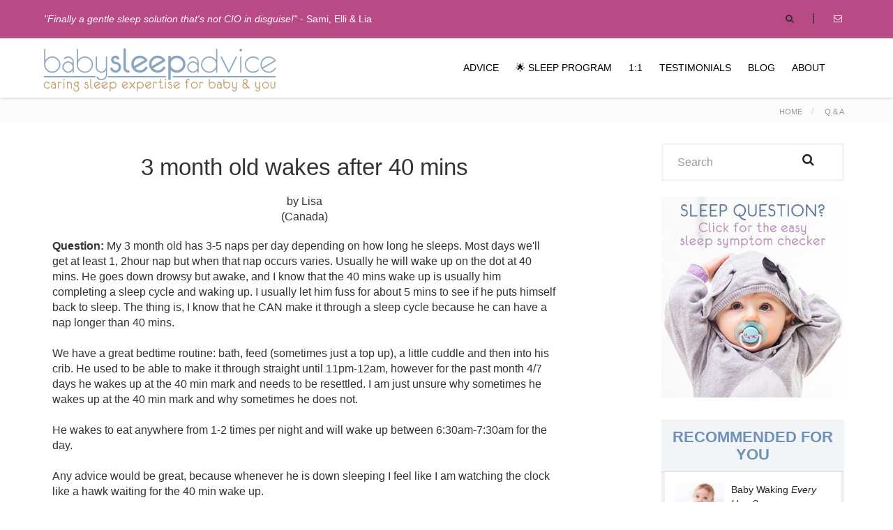

--- FILE ---
content_type: text/html
request_url: https://www.baby-sleep-advice.com/3-month-old-wakes-after-40-mins.html
body_size: 13397
content:
<!DOCTYPE html>
<html lang="en">
<head><script>(function(w,i,g){w[g]=w[g]||[];if(typeof w[g].push=='function')w[g].push(i)})
(window,'GTM-PDVPCJPZ','google_tags_first_party');</script><script>(function(w,d,s,l){w[l]=w[l]||[];(function(){w[l].push(arguments);})('set', 'developer_id.dY2E1Nz', true);
		var f=d.getElementsByTagName(s)[0],
		j=d.createElement(s);j.async=true;j.src='/vxuy/';
		f.parentNode.insertBefore(j,f);
		})(window,document,'script','dataLayer');</script> <!-- SITE TITTLE -->
<meta charset="utf-8">
<meta http-equiv="X-UA-Compatible" content="IE=edge">
<meta name="viewport" content="width=device-width, initial-scale=1">
<!-- start: SSI bsa-bb-head.shtml --><!--
--><!-- begin of bsa bb head -->
<!-- iuebenda new version script replacing the old script code on 14 April 2025 Tagging manually in GTM but it was without the h t t p s : until 22 October 2025 -->
<script src="https://embeds.iubenda.com/widgets/dd3980b6-c98d-4629-92d4-90beb45421e5.js"></script>
<!-- Google Tag Manager placed here on 4 October 2024 -->
<script>(function(w,d,s,l,i){w[l]=w[l]||[];w[l].push({'gtm.start':new Date().getTime(),event:'gtm.js'});var f=d.getElementsByTagName(s)[0],j=d.createElement(s),dl=l!='dataLayer'?'&l='+l:'';j.async=true;j.src='https://www.googletagmanager.com/gtm.js?id='+i+dl;f.parentNode.insertBefore(j,f);})(window,document,'script','dataLayer','GTM-PDVPCJPZ');</script>
<!-- End Google Tag Manager -->
<meta property="og:site_name" content="Baby Sleep Advice"/>
<meta property="og:title" content="3 month old wakes after 40 mins"/>
<meta property="og:description" content="Question: My 3 month old has 3-5 naps per day depending on how long he sleeps. Most days we'll get at least 1, 2hour nap but when that nap occurs varies."/>
<meta property="og:type" content="article"/>
<meta property="og:url" content="https://www.baby-sleep-advice.com/3-month-old-wakes-after-40-mins.html"/>
<meta property="og:image" content="https://www.baby-sleep-advice.com/baby-sleep-advice-fb.jpg"/>
<meta property="fb:admins" content="1047941942">
<!-- PLUGINS CSS STYLE -->
<link href="https://www.baby-sleep-advice.com/support-files/jquery-ui.css+bootstrap.min.css+font-awesome.css+select_option1.css.pagespeed.cc.1WNQVswuh1.css" rel="stylesheet"/>
<link rel="stylesheet" type="text/css" href="https://www.baby-sleep-advice.com/support-files/settings.css" media="screen">
<!-- GOOGLE FONT -->
<link href='https://fonts.googleapis.com/css?family=Oxygen:400,300,700' rel='stylesheet' type='text/css'>
<link href='https://fonts.googleapis.com/css?family=Satisfy:400' rel='stylesheet' type='text/css'>
<link rel="stylesheet" type="text/css" href="//fonts.googleapis.com/css?family=Josefin+Sans"/>
<link rel="stylesheet" type="text/css" href="//fonts.googleapis.com/css?family=Nunito+Sans"/>
<link href="https://www.baby-sleep-advice.com/support-files/bsa-bb-style.css+bb-style.css.pagespeed.cc.2_CH5o6oo8.css" rel="stylesheet" type="text/css"/>
<!-- CUSTOM CSS -->
<link rel="stylesheet" href="https://www.baby-sleep-advice.com/support-files/default.css.pagespeed.ce.LWregRy2ge.css" id="option_color">
<link rel="stylesheet" type="text/css" media="all" href="https://www.baby-sleep-advice.com/support-files/A.webslidemenu.css.pagespeed.cf.V5Gq-tppXD.css"/>
<!-- HTML5 shim and Respond.js for IE8 support of HTML5 elements and media queries -->
<!-- WARNING: Respond.js doesn't work if you view the page via file:// -->
<!--[if lt IE 9]>
    <script src="https://oss.maxcdn.com/html5shiv/3.7.2/html5shiv.min.js"></script>
    <script src="https://oss.maxcdn.com/respond/1.4.2/respond.min.js"></script>
    <![endif]-->
<meta name="p:domain_verify" content="d02132d2b96c16ba1c03679290f6ab29"/>
<!-- end of bsa bb head -->
<!--
--><!-- end: SSI bsa-bb-head.shtml -->
<title>3 month old wakes after 40 mins</title>
<meta name="Description" content="Question: My 3 month old has 3-5 naps per day depending on how long he sleeps. Most days we'll get at least 1, 2hour nap but when that nap occurs varies.">
<link rel="shortcut icon" type="image/vnd.microsoft.icon" href="https://www.baby-sleep-advice.com/favicon.ico">
<link rel="canonical" href="https://www.baby-sleep-advice.com/3-month-old-wakes-after-40-mins.html"/>
<script>function MM_swapImgRestore(){var i,x,a=document.MM_sr;for(i=0;a&&i<a.length&&(x=a[i])&&x.oSrc;i++)x.src=x.oSrc;}function MM_preloadImages(){var d=document;if(d.images){if(!d.MM_p)d.MM_p=new Array();var i,j=d.MM_p.length,a=MM_preloadImages.arguments;for(i=0;i<a.length;i++)if(a[i].indexOf("#")!=0){d.MM_p[j]=new Image;d.MM_p[j++].src=a[i];}}}function MM_swapImage(){var i,j=0,x,a=MM_swapImage.arguments;document.MM_sr=new Array;for(i=0;i<(a.length-2);i+=3)if((x=MM_findObj(a[i]))!=null){document.MM_sr[j++]=x;if(!x.oSrc)x.oSrc=x.src;x.src=a[i+2];}}function MM_openBrWindow(theURL,winName,features){window.open(theURL,winName,features);}function MM_findObj(n,d){var p,i,x;if(!d)d=document;if((p=n.indexOf("?"))>0&&parent.frames.length){d=parent.frames[n.substring(p+1)].document;n=n.substring(0,p);}if(!(x=d[n])&&d.all)x=d.all[n];for(i=0;!x&&i<d.forms.length;i++)x=d.forms[i][n];for(i=0;!x&&d.layers&&i<d.layers.length;i++)x=MM_findObj(n,d.layers[i].document);if(!x&&d.getElementById)x=d.getElementById(n);return x;}</script>
<script>function MM_displayStatusMsg(msgStr){status=msgStr;document.MM_returnValue=true;}</script>
<!-- start: SSI z-bb-end-of-head.shtml --><!--
-->
<!-- begin of end of head -->
<link rel="shortcut icon" type="image/vnd.microsoft.icon" href="https://www.baby-sleep-advice.com/favicon.ico">
<script src='https://www.google.com/recaptcha/api.js'></script>
<!-- Facebook Pixel Code -->
<script>!function(f,b,e,v,n,t,s){if(f.fbq)return;n=f.fbq=function(){n.callMethod?n.callMethod.apply(n,arguments):n.queue.push(arguments)};if(!f._fbq)f._fbq=n;n.push=n;n.loaded=!0;n.version='2.0';n.queue=[];t=b.createElement(e);t.async=!0;t.src=v;s=b.getElementsByTagName(e)[0];s.parentNode.insertBefore(t,s)}(window,document,'script','https://connect.facebook.net/en_US/fbevents.js');fbq('init','1543970739221817');fbq('track',"PageView");</script>
<noscript><img class="ss-lazy" data-src="https://www.facebook.com/tr?id=1543970739221817&ev=PageView&noscript=1" src="[data-uri]" style="display:none"/></noscript>
<!-- End Facebook Pixel Code -->
<!-- end of end of head -->
<!--
--><!-- end: SSI z-bb-end-of-head.shtml -->
<script src="https://www.baby-sleep-advice.com/sd/support-files/fix.js.pagespeed.jm.78bRw_atFE.js"></script> <!-- start: tool_blocks.sbi_html_head -->
<link rel="apple-touch-icon" sizes="57x57" href="/xfavicon-57x57.png.pagespeed.ic.DXGPoVJ_XZ.webp"> <link rel="apple-touch-icon" sizes="60x60" href="/xfavicon-60x60.png.pagespeed.ic.K4yk6cfs3j.webp"> <link rel="apple-touch-icon" sizes="72x72" href="/xfavicon-72x72.png.pagespeed.ic.fuSfn4ydgw.webp"> <link rel="apple-touch-icon" sizes="76x76" href="/xfavicon-76x76.png.pagespeed.ic.Vt6XtIKP-A.webp"> <link rel="apple-touch-icon" sizes="114x114" href="/xfavicon-114x114.png.pagespeed.ic.4iFdm_WzIu.webp"> <link rel="apple-touch-icon" sizes="120x120" href="/xfavicon-120x120.png.pagespeed.ic.sgc-CxptqD.webp"> <link rel="apple-touch-icon" sizes="144x144" href="/xfavicon-144x144.png.pagespeed.ic.JJT5T5Kv0R.webp"> <link rel="apple-touch-icon" sizes="152x152" href="/xfavicon-152x152.png.pagespeed.ic.IroJ3-TkT6.webp"> <link rel="apple-touch-icon" sizes="180x180" href="/xfavicon-180x180.png.pagespeed.ic.obq5gYdZuw.webp"> <link rel="icon" type="image/png" href="/xfavicon-36x36.png.pagespeed.ic.Drl2eVGBAU.webp" sizes="36x36"> <link rel="icon" type="image/png" href="/xfavicon-48x48.png.pagespeed.ic.fN9xiYiFN9.webp" sizes="48x48"> <link rel="icon" type="image/png" href="/xfavicon-72x72.png.pagespeed.ic.fuSfn4ydgw.webp" sizes="72x72"> <link rel="icon" type="image/png" href="/xfavicon-96x96.png.pagespeed.ic.5yzWCRxZSS.webp" sizes="96x96"> <link rel="icon" type="image/png" href="/xfavicon-144x144.png.pagespeed.ic.JJT5T5Kv0R.webp" sizes="144x144"> <link rel="icon" type="image/png" href="/xfavicon-192x192.png.pagespeed.ic.xwvURFfZ9Y.webp" sizes="192x192"> <link rel="icon" type="image/png" href="/xfavicon-16x16.png.pagespeed.ic.q5w01FDNs-.webp" sizes="16x16"> <link rel="icon" type="image/png" href="/xfavicon-32x32.png.pagespeed.ic.tpKXdXfxo_.webp" sizes="32x32"> <link rel="icon" type="image/png" href="/xfavicon-48x48.png.pagespeed.ic.fN9xiYiFN9.webp" sizes="48x48"><link rel="alternate" type="application/rss+xml" title="RSS" href="https://www.baby-sleep-advice.com/baby-sleep.xml">
<!-- SD -->
<script>var https_page=0</script>
<script src="//www.baby-sleep-advice.com/sd/support-files/gdprcookie.js.pagespeed.jm.OhCee38hzc.js" async defer></script><!-- end: tool_blocks.sbi_html_head --></head>
<body class="body-wrapper static">
<!-- start: SSI bsa-bb-header.shtml --><!--
--> <!-- Google Tag Manager (noscript) placed here on 4 October 2024 -->
<noscript><iframe src="https://www.googletagmanager.com/ns.html?id=GTM-PDVPCJPZ" height="0" width="0" style="display:none;visibility:hidden"></iframe></noscript>
<!-- End Google Tag Manager (noscript) -->
<!-- for fb like button -->
<div id="fb-root"></div>
<script async defer crossorigin="anonymous" src="https://connect.facebook.net/en_US/sdk.js#xfbml=1&version=v23.0&appId=185024058352610"></script>
<!-- begin header -->
<!-- Must need for menu since November 2018 / replaces main-wrapper -->
<div class="wsmenucontainer clearfix">
<!-- Must need for menu since November 2018 / replaces main-wrapper -->
<!-- Must need for menusince November 2018 -->
<div class="overlapblackbg"></div>
<div class="wsmobileheader clearfix">
<a id="awsnavtoggle" class="animated-arrow"><span></span></a>
<a class="smallogo" href="https://www.baby-sleep-advice.com"><img src="https://www.baby-sleep-advice.com/image-files/xlogo.png.pagespeed.ic.P-M9MmkG69.webp" alt="Logo Baby Sleep Advice"/></a>
</div>
<!-- Must need for menusince November 2018 -->
<!-- TOPBAR -->
<!--  <div class="topBar" style="background-color:#4E6C8E;"> -->
<div class="topBar">
<div class="container">
<div class="row">
<div class="col-md-6 col-sm-6 col-xs-6 hidden-tiny">
<ul class="list-inline">
<!--                  <li><a  href="https://www.baby-sleep-advice.com/about.html" onClick="ga('send','event','Global','Click','TopbarL2');">WHY HEIDI?</a></li>
                  <li><a  href="https://www.baby-sleep-advice.com/baby-sleep-book-choice.html" onClick="ga('send','event','Global','Click','TopbarL3');">PROGRAMS</a></li> -->
<!--                <li><a href="https://calendly.com/heidiholvoet/30-minute-sos-baby-sleep">30-minute 1:1 consult (Check availability)</a></li> -->
<!--                   <li><a href="https://calendly.com/heidiholvoet/30-minute-sos-baby-sleep">SOS Sleep! (Check availability)</a></li> -->
<!--                    <li><a  href="https://www.baby-sleep-advice.com/sos-sleep-consult.html">SOS Sleep! 30' 1:1 consult</a></li> this was til nov 2 -->
<!--                    <li><a href="https://calendly.com/heidiholvoet/30-minute-sos-baby-sleep">SOS SLEEP! Book 30mins 1:1 sleep consult</a></li> -->
<!-- til 16 Nov 23 4.3opm                                        <li><a href="https://www.baby-sleep-advice.com/sos-sleep-consult.html">30-minute 1:1 consult (Check availability)</a></li> -->
<!-- til 24 Nov 23 8.45pm + made it blue from this moment on)
                                        <li><a href="https://www.baby-sleep-advice.com/events.html">NEW! Self-Soothing WEBINAR</a></li> -->
<!-- til 28 November 3.15pm + made it pink from this moment on)                   <li><a href="https://www.baby-sleep-advice.com/events.html">SELF-SOOTHING WITHOUT CRYING | Instant-Access Webinar</a></li> -->
<!-- til 13 December 2023 and went back to link to SOS Sleep                  <li><a href="https://www.baby-sleep-advice.com/events.html">SELF-SOOTHING WITHOUT CRYING | Now Available</a></li> -->
<!-- til 15 December 9.12pm and went back to link to SS w                      <li><a  href="https://www.baby-sleep-advice.com/overcome-frequent-waking.html">Overcome Frequent Waking</a></li> -->
<!-- til Monday 19 February 2024                    <li><a href="https://www.baby-sleep-advice.com/events.html">SELF-SOOTHING WITHOUT CRYING | Now Available</a></li> -->
<!-- til 6 May 2025                 <li><a  href="https://www.baby-sleep-advice.com/overcome-frequent-waking.html">💝 Use BABY10 to receive 10% OFF any purchase</a></li> -->
<!-- From 6 May 2025 again: -->
<li><a href="overcome-frequent-waking.html#testimonials"><i>"Finally a gentle sleep solution that's not CIO in disguise!"</i> - Sami, Elli &amp; Lia</a></li>
</ul>
</div>
<div class="col-md-6 col-sm-6 col-xs-6 hidden-tiny">
<ul class="list-inline pull-right top-right">
<li class="searchBox">
<a href="#"><i class="fa fa-search"></i></a>
<ul class="dropdown-menu dropdown-menu-right">
<li>
<span class="input-group">
<form action='https://www.baby-sleep-advice.com/site-search-results.html?q=search'>
<input type="text" class="form-control" placeholder="Search &nbsp;" name="q" aria-describedby="basic-addon2">
<button type="submit" class="input-group-addon" id="idbutton">Submit</button>
</form>
</span>
</li>
</ul>
</li>
<!--                  <li><a href="https://www.facebook.com/BabySleepAdvice"><i class="fa fa-facebook"></i></a></li> -->
<li><a href="https://www.baby-sleep-advice.com/contact.html"><i class="fa fa-envelope-o"></i></a></li>
</ul>
</div>
</div>
</div>
</div>
<!-- End of Topbar -->
<div class="headerfull">
<div class="wsmain container">
<div class="smllogo"><a href="https://www.baby-sleep-advice.com"><img src="https://www.baby-sleep-advice.com/image-files/xlogo.png.pagespeed.ic.P-M9MmkG69.webp" alt="Logo Baby Sleep Advice"/></a></div>
<nav class="wsmenu clearfix">
<ul class="mobile-sub wsmenu-list">
<li class="mobiletext"><a href="https://www.baby-sleep-advice.com" class="active menuhomeicon"><i class="fa fa-home"></i><span class="">Home</span></a></li>
<li><a href="#">Advice</a>
<div class="megamenu clearfix">
<ul class="col-lg-4 col-md-4 col-sm-4 col-xs-12 link-list">
<li class="title">By age</li>
<li><a href="https://www.baby-sleep-advice.com/newborn-sleep-problems.html"><i class="fa fa-caret-right"></i>Newborn</a></li>
<li><a href="https://www.baby-sleep-advice.com/1-to-6-months-old-baby-sleep.html"><i class="fa fa-caret-right"></i>1 - 6 months</a></li>
<li><a href="https://www.baby-sleep-advice.com/6-to-12-months-old-baby-sleep.html"><i class="fa fa-caret-right"></i>6 - 12 months</a></li>
<li><a href="https://www.baby-sleep-advice.com/toddler-sleep-problems.html"><i class="fa fa-caret-right"></i>Toddler</a></li>
</ul>
<ul class="col-lg-4 col-md-4 col-sm-4 col-xs-12 link-list">
<li class="title">Most popular</li>
<li><a href="https://www.baby-sleep-advice.com/waking-up-hourly.html"><i class="fa fa-caret-right"></i>If your baby wakes <i>every hour</i></a></li>
<li><a href="https://www.baby-sleep-advice.com/wake-windows-by-age.html"><i class="fa fa-caret-right"></i>Wake windows by age</a></li>
<li><a href="https://www.baby-sleep-advice.com/baby-sleep-schedule.html"><i class="fa fa-caret-right"></i>Sleep schedules</a></li>
<li><a href="https://www.baby-sleep-advice.com/self-soothing.html"><i class="fa fa-caret-right"></i>Self-soothing</a></li>
<!--        <li><a  href="https://www.baby-sleep-advice.com/nap-time.html"><i class="fa fa-caret-right"></i>Naps</a></li> -->
<li><a href="https://www.baby-sleep-advice.com/baby-sleep-through-the-night.html"><i class="fa fa-caret-right"></i>Sleeping Through the Night</a></li>
<li><a href="https://www.baby-sleep-advice.com/parenting-advice.html"><i class="fa fa-caret-right"></i>180+ Baby Sleep Questions Answered</a></li>
<li><a href="https://www.baby-sleep-advice.com/play-to-sleep.html"><i class="fa fa-caret-right"></i>Play2Sleep<sup>&copy;</sup></a></li>
</ul>
<ul class="col-lg-4 col-md-4 col-sm-4 col-xs-12 link-list">
<li class="title">Solve common sleep disturbers</li>
<li><a href="https://www.baby-sleep-advice.com/baby-teething.html"><i class="fa fa-caret-right"></i>Teething</a></li>
<li><a href="https://www.baby-sleep-advice.com/infant-reflux.html"><i class="fa fa-caret-right"></i>Reflux</a></li>
<li><a href="https://www.baby-sleep-advice.com/colic-in-infants.html"><i class="fa fa-caret-right"></i>Colic</a></li>
<li><a href="https://www.baby-sleep-advice.com/baby-gas.html"><i class="fa fa-caret-right"></i>Gas</a></li>
<li><a href="https://www.baby-sleep-advice.com/baby-cold.html"><i class="fa fa-caret-right"></i>Common cold</a></li>
<li><a href="https://www.baby-sleep-advice.com/baby-separation-anxiety.html"><i class="fa fa-caret-right"></i>Separation Anxiety</a></li>
<li><a href="https://www.baby-sleep-advice.com/infant-sleep-problems.html"><i class="fa fa-caret-right"></i>More Sleep Disturbers</a></li>
</ul>
<ul class="col-lg-4 col-md-4 col-sm-4 col-xs-12 link-list">
<li class="title">Knowledge Base</li>
<li><a href="https://www.baby-sleep-advice.com/sleep-method.html"><i class="fa fa-caret-right"></i>Sleep training methods</a></li>
<li><a href="https://www.baby-sleep-advice.com/sleep-help.html"><i class="fa fa-caret-right"></i>Sleep facts &amp; guidance</a></li>
<li><a href="https://www.baby-sleep-advice.com/sudden-infant-death-syndrome.html"><i class="fa fa-caret-right"></i>Crib Safety &amp; SIDS</a></li>
<li><a href="https://www.baby-sleep-advice.com/sleep-disorders-in-children.html"><i class="fa fa-caret-right"></i>Sleep Disorders</a></li>
<li><a href="https://www.baby-sleep-advice.com/dadpower.html"><i class="fa fa-caret-right"></i><b>NEW!</b> For DADS<sup>&copy;</sup></a></li>
</ul>
<ul class="col-lg-4 col-md-4 col-sm-4 col-xs-12 link-list">
<li class="title">Product recommendations</li>
<li><a href="https://www.baby-sleep-advice.com/baby-product-reviews.html"><i class="fa fa-caret-right"></i>Hand-picked baby gear</a></li>
</ul>
<ul class="col-lg-4 col-md-4 col-sm-4 col-xs-12 link-list">
<li class="title">For care professionals</li>
<li><a href="https://www.baby-sleep-advice.com/pediatric-care-professionals.html"><i class="fa fa-caret-right"></i>Support &amp; Resources for Pediatric Care Professionals</a></li>
</ul>
</div>
</li>
<!--                <li><a href="#">Programs</a>
                      <div class="megamenu halfdiv04 dropdown-menu-right" style="width: 100%;">

                        <ul class="col-lg-4 col-md-4 col-sm-4 col-xs-12 link-list">
                        
                          <li><a  href="https://www.baby-sleep-advice.com/overcome-frequent-waking.html"><i class="fa fa-caret-right"></i>Overcome Frequent Waking</a></li>
                          <li><a  href="https://www.baby-sleep-advice.com/self-soothing-techniques.html"><i class="fa fa-caret-right"></i>No Tears Self-Soothing</a></li>
                          <li><a  href="https://www.baby-sleep-advice.com/baby-naps.html"><i class="fa fa-caret-right"></i>No Tears Naps</a></li>
                          <li><a  href="https://www.baby-sleep-advice.com/newborn-sleep.html"><i class="fa fa-caret-right"></i>The Complete Newborn Sleep Guide</a></li>
                          <li><a  href="https://www.baby-sleep-advice.com/baby-sleep-book-choice.html"><i class="fa fa-caret-right"></i>Which program to choose?</a></li>
                          
                        
                        </ul>
                    </div>
                  </li> -->
<li><a href="https://www.baby-sleep-advice.com/overcome-frequent-waking.html">🌟 Sleep Program</a></li>
<!--    <li><a  href="https://www.baby-sleep-advice.com/rested.html">Rested!</a></li> -->
<!--                  <li><a href="https://www.baby-sleep-advice.com/events.html">Webinars</a></li> -->
<li><a href="https://www.baby-sleep-advice.com/baby-sleep-consult.html">1:1</a></li>
<li><a href="https://www.baby-sleep-advice.com/reviews-baby-sleep-advice.html">Testimonials</a></li>
<li><a href="https://www.baby-sleep-advice.com/blog.html">Blog</a></li>
<li><a href="#">About</a>
<div class="megamenu halfdiv">
<ul class="link-list">
<li class="title">About</li>
<li><a href="https://www.baby-sleep-advice.com/mission-statement.html"><i class="fa fa-caret-right"></i>MISSION STATEMENT</a></li>
<li><a href="https://www.baby-sleep-advice.com/about-team.html"><i class="fa fa-caret-right"></i>About Heidi Holvoet, PhD &amp; Team</a></li>
<li><a href="about-doctors.html#leah"><i class="fa fa-caret-right"></i>Medical Fact Check</a></li>
<!--                    <li><a  href="https://www.baby-sleep-advice.com/account-profile.html"><i class="fa fa-caret-right"></i>Methodology</a></li> -->
<li><a href="https://www.baby-sleep-advice.com/my-story2.html"><i class="fa fa-caret-right"></i>My Story</a></li>
<!--                        <li><a  href="https://www.baby-sleep-advice.com/my-story.html"><i class="fa fa-caret-right"></i>Heidi's Story</a></li> -->
<li><a href="https://www.baby-sleep-advice.com/reviews-baby-sleep-advice.html"><i class="fa fa-caret-right"></i>Testimonials</a></li>
<li><a href="https://www.baby-sleep-advice.com/giving.html"><i class="fa fa-caret-right"></i>Giving</a></li>
<li><a href="https://www.baby-sleep-advice.com/awards.html"><i class="fa fa-caret-right"></i>Awards</a></li>
<li class="title">Downloads and Newsletter</li>
<li><a href="https://www.baby-sleep-advice.com/downloads.html"><i class="fa fa-caret-right"></i>Downloads</a></li>
<li><a href="https://www.baby-sleep-advice.com/baby-sleep-advice-newsletter.html"><i class="fa fa-caret-right"></i>Free Newsletter</a></li>
<li class="title">Admin</li>
<li><a href="https://www.baby-sleep-advice.com/sitemap.html"><i class="fa fa-caret-right"></i>Sitemap</a></li>
<li><a href="https://www.baby-sleep-advice.com/disclaimer.html"><i class="fa fa-caret-right"></i>Disclaimer</a></li>
<li><a href="https://www.baby-sleep-advice.com/privacy-policy.html"><i class="fa fa-caret-right"></i>Privacy Policy</a></li>
<li><a href="https://www.baby-sleep-advice.com/accessibility-statement.html"><i class="fa fa-caret-right"></i>Accessibility Statement</a></li>
<li><a href="https://www.baby-sleep-advice.com/terms-of-service.html"><i class="fa fa-caret-right"></i>Terms of Service</a></li>
<li><a href="https://www.baby-sleep-advice.com/refund-policy.html"><i class="fa fa-caret-right"></i>Refund Policy</a></li>
<li><a href="https://www.baby-sleep-advice.com/contact.html"><i class="fa fa-caret-right"></i>Contact</a></li>
</ul>
</div>
</li>
</ul>
</nav>
</div>
</div>
<!-- end header --><!--
--><!-- end: SSI bsa-bb-header.shtml -->
<!-- BREADCRUMBS LIGHT SECTION -->
<section class="lightSection clearfix pageHeader">
<div class="container">
<div class="row">
<div class="col-xs-12">
<ol class="breadcrumb pull-right">
<li>
<a href="https://www.baby-sleep-advice.com">Home</a>
</li>
<li>
<a href="https://www.baby-sleep-advice.com/parenting-advice.html#VisitorPages">Q & A</a>
</li>
</ol>
</div>
</div>
</div>
</section>
<!-- MAIN CONTENT SECTION -->
<section class="mainContent clearfix blogPage singleBlog">
<div class="container">
<div class="row">
<div class="col-md-9 col-sm-8 col-xs-12">
<div class="row">
<div class="col-xs-12">
<div class="thumbnail">
<div class="caption">
<div class="row">
<div class="col-md-12 col-md-12 col-sm-12 col-sm-12 col-xs-12">
<!--  -->
<style>.errFld{padding:3px}.errFldOn{padding:0;border:3px solid red}.errMsg{font-weight:bold;color:red;visibility:hidden}.errMsgOn{visibility:visible}#edit textarea{border:1px solid #000}.editTitle{font-size:22px;font-weight:bold;text-align:center}#preview .editTitle{margin-top:0}.editName,.editCountry{text-align:center}.editName,.editCountry,.editBody{}.editBody{text-align:left}#preview{margin-left:auto;margin-right:auto}.GadSense{float:left;vertical-align:top;padding:0 8px 8px 0;margin:0 8px 0 0}.gLinkUnitTop{width:466px;margin:12px auto}.gLinkUnitBot{width:120px;float:right;margin:4px 0 24px 36px}</style>
<div id="submission_24970384" style="border:0px solid black;padding:5px;">
<h1 style="text-align:center;">3 month old wakes after 40 mins</h1>
<p style="text-align:center;">
by Lisa
<br>(Canada)
</p>
<p>
<b>Question:</b> My 3 month old has 3-5 naps per day depending on how long he sleeps. Most days we'll get at least 1, 2hour nap but when that nap occurs varies. Usually he will wake up on the dot at 40 mins. He goes down drowsy but awake, and I know that the 40 mins wake up is usually him completing a sleep cycle and waking up. I usually let him fuss for about 5 mins to see if he puts himself back to sleep. The thing is, I know that he CAN make it through a sleep cycle because he can have a nap longer than 40 mins.<br><br>We have a great bedtime routine: bath, feed (sometimes just a top up), a little cuddle and then into his crib. He used to be able to make it through straight until 11pm-12am, however for the past month 4/7 days he wakes up at the 40 min mark and needs to be resettled. I am just unsure why sometimes he wakes up at the 40 min mark and why sometimes he does not.<br><br>He wakes to eat anywhere from 1-2 times per night and will wake up between 6:30am-7:30am for the day.<br><br>Any advice would be great, because whenever he is down sleeping I feel like I am watching the clock like a hawk waiting for the 40 min wake up.<br><br><b>Heidi's Answer:</b> Hi Lisa, <br><br>You're absolutely right that he's waking at the end of a sleep cycle, transitioning to the next. And it is a good sign that he sometimes does sleep through that delicate moment. It shows that he is capable of doing it and that is a great start!<br><br>The reason why he does wake up at times can be little things: a small discomfort like a little cold, a little hungry feeling or a wet diaper can be enough to keep him from sleeping on. It can also be be too little or too much light, noise around the house or from the street, or even the lack of noise ...<br><br>So I suggest you start with checking these possibilities and try to avoid them. Make sure he keeps nice and warm (never too hot of course), a <a href="https://www.baby-sleep-advice.com/wearable-blanket.html">wearable blanket or baby sleeping bag</a> can work wonders.<br><br>Use an extra layer or a different size diaper to help avoid the <a href="https://www.baby-sleep-advice.com/wet-diaper.html">wet diaper</a>, and of course always change it right before he goes down. <br><br>If there are noises that are not constant, a <a href="https://www.baby-sleep-advice.com/white-noise-machine.html">white noise machine</a> can be a good option (check the <a href="https://www.baby-sleep-advice.com/white-noise-maker.html">free white noise downloads</a> for a simple way to quickly try it out).<br><br>Other than this, there are two sleep-through-sleep-cycle methods you can work on:<br><br>1. 35 minutes into his nap/sleep: quietly go to his crib so as not to wake him, but place your hands around his shoulders, place your hand on his tummy, gently stroke his forehead, ... choose something you know he finds comforting. <br><br>Of course all very softly so he does not wake up. Continue for at least 10 minutes, until you've helped him through to the next cycle. Do this as often as you can manage, for a week or two and you should see improvement.<br><br>(I describe this technique, and others, in full detail in <a href="https://www.baby-sleep-advice.com/notears-sleepingthrough">No-Tears Sleeping Through the Night</a>.)<br><br>2. At naptimes, why not put him in a <a href="https://www.baby-sleep-advice.com/baby-sling.html">baby sling</a> every now and then and go out for a walk that takes longer than 40 minutes? It gets you both outside and it's another good exercise for him to sleep for longer than those 40 minutes. <br><br>If you want to use nap time to get things done around the house, you can use the sling too of course. As long as you're moving a bit so he stays asleep easily.<br><br>Good luck,<br>Heidi
</p>
</div>
<table id="comments" style="width:100%; max-width:450px;" border="0" cellpadding="4" cellspacing="0">
<tr>
<td>
<h3 style="text-align:center;">
Comments for 3 month old wakes after 40 mins<br>
<!-- 3 month old wakes after 40 mins -->
</h3>
<p style="text-align:center">
<a href="https://www.baby-sleep-advice.com/3-month-old-wakes-after-40-mins-comment-form.html">Click here to add your own comments</a>
</p>
</td>
</tr>
<tr>
<td style="text-align:center;">
<div id="24992763">
<div id="comment_24992763">
<table style="width:100%; padding:4px;">
<tr>
<td valign="top" style="width:25%;text-align:left;" class="date">
</td>
<td valign="top" style="text-align:left;">
<strong>Follow Up</strong>
<br>
<!-- Lisa -->
<span class="author" style="text-align:left;"><strong>by: Lisa </strong></span>
<br>
<br><span class="subBodyText">
Hi Heidi:<br>Thanks for getting back to me. We have room darkening shades in Jack's room as well as a white noise machine which definitely has always helped his napping style. <br><br>After reading your respond, I've been making a more concious effort to change my little guy's diaper before going down for his nap and that has seemed to help at some of his naps as he's had more 1+ hour naps lately; however, he still has at least 1-2 40 min naps per day, with some days that being all of his naps(which then is 5-6 naps in a day).<br><br>I tried going in before he wakes up to help him get back to sleep like you suggested, but he just smiles at me and starts talking. <br><br>Whenever he does wake up at 40 mins he's always happy, so I'm wondering if maybe that's just his biology and his napping style. Hopefully once he can stay awake for longer periods of time (right now we're lucky if he gets to 1.5 hours, with him usually wanting to go to sleeping after about 1 hour and 15 mins), his naps will naturally extend.<br><br>It's just tough sometimes because I never know what time he'll go down for a nap, or for how long. But again, I'm hoping that as he gets older that will fall into a natural pattern<br><br>He sleeps amazing at night so it seems like he is getting enough sleep during the day, he just breaks it up. He goes to bed at about 6:30-6:45pm and will sleep until 6:30-7:00am waking 1-2 times for a feeding, but goes down right after eating. <br><br>If you have any other suggestions, please let me know. Or any suggestions on how to help him slowly start establishing a consitant napping schedule (he's 15 weeks).<br><br>Thanks,<br>Lisa<br><br></span>
</td>
</tr>
</table>
<hr>
</div>
</div>
</td>
</tr>
<tr>
<td style="text-align:center;">
<div id="25012257">
<div id="comment_25012257">
<table style="width:100%; padding:4px;">
<tr>
<td valign="top" style="width:25%;text-align:left;" class="date">
</td>
<td valign="top" style="text-align:left;">
<strong>Good progress</strong>
<br>
<!-- Heidi -->
<span class="author" style="text-align:left;"><strong>by: Heidi </strong></span>
<br>
<br><span class="subBodyText">
Hi Lisa,<br><br>Glad to hear that he's sleeping so well at night now, that's definitely something to cherish.<br><br>For naps: also some progess there. And if he's happy and content, why not keep it at that for now. Indeed, in a month or two things will settle into regularity more consistently, typically around 6 months old.<br><br>If you do want to try to make the naps longer: When going in: if he smiles at you, you may need to go in earlier when he's still deeper asleep. <br><br>And/or really try the baby sling trick (as in the video at the link in my original answer), maybe at one nap.<br><br>Good luck!<br>Heidi</span>
</td>
</tr>
</table>
<hr>
</div>
</div>
</td>
</tr>
<tr>
<td style="text-align:center;">
<div id="31372192">
<div id="comment_31372192">
<table style="width:100%; padding:4px;">
<tr>
<td valign="top" style="width:25%;text-align:left;" class="date">
</td>
<td valign="top" style="text-align:left;">
<strong>Same baby</strong>
<br>
<!-- Karen -->
<span class="author" style="text-align:left;"><strong>by: Karen </strong></span>
<br>
<br><span class="subBodyText">
My baby does EXACTLY the same! As I'm typing this I am nursing her back to sleep from waking from her 2nd 40 min nap of the day and it's not even 10am yet! Her awake period is right at 1 hour and then she's done.<br><br>I can't see when you posted your question.... Has it resolved yet? Any tricks or just time and being able to be awake longer? </span>
</td>
</tr>
</table>
<hr>
</div>
</div>
</td>
</tr>
<tr>
<td style="text-align:center;">
<div id="31926399">
<div id="comment_31926399">
<table style="width:100%; padding:4px;">
<tr>
<td valign="top" style="width:25%;text-align:left;" class="date">
</td>
<td valign="top" style="text-align:left;">
<strong>Same!!!!!</strong>
<br>
<!-- Katie -->
<span class="author" style="text-align:left;"><strong>by: Katie </strong></span>
<br>
<br><span class="subBodyText">
I just read this article in hopes for help for myself and 13 week old. The biggest problem with all of his short 40 minute naps, is that he’s so exhausted with swollen eyes by the end of the day that we’re both in tears. </span>
</td>
</tr>
</table>
<hr>
</div>
</div>
</td>
</tr>
<tr>
<td style="text-align:center;">
<div id="31926411">
<div id="comment_31926411">
<table style="width:100%; padding:4px;">
<tr>
<td valign="top" style="width:25%;text-align:left;" class="date">
</td>
<td valign="top" style="text-align:left;">
<strong>Help</strong>
<br>
<!-- Heidi - BabySleepAdvice -->
<span class="author" style="text-align:left;"><strong>by: Heidi - BabySleepAdvice </strong></span>
<br>
<br><span class="subBodyText">
Hi Katie, sorry to hear that you're going through a similar rough patch. I hope my answer above will be of help. Also keep in mind that it's ok at this age and with this going on, more than ok even to help your little boy to settle and stay asleep by holding, rocking, carrying etc. etc.<br><br>Also be sure to look into all possible discomforts that may be keeping him from staying settled. <br><br>Have a further browse starting here: <br><br>https://www.baby-sleep-advice.com/infant-sleep-problems.html<br><br>and here<br><br>https://www.baby-sleep-advice.com/waking-up-hourly.html<br><br>All my best! Kindly, Heidi</span>
</td>
</tr>
</table>
<hr>
</div>
</div>
</td>
</tr>
<tr>
<td>
<p style="text-align:center;">
<a href="https://www.baby-sleep-advice.com/3-month-old-wakes-after-40-mins-comment-form.html">Click here to add your own comments</a>
</p>
<p>
<a href="https://www.baby-sleep-advice.com/parenting-advice.html">Return to Baby Sleep and Parenting Advice.</a></p>
</td>
</tr>
</table>
<!-- Lisa -->
<!-- Baby Sleep and Parenting Advice -->
</div>
</div>
</div>
</div>
</div>
</div>
</div>
<!-- start: SSI bsa-bb-rightcolumn-selfsoothing.shtml --><!--
--><!-- begin rightcolumn -->
<div class="col-md-3 col-sm-4 col-xs-12 sideBar">
<div class="input-group hidden-xs" style="padding: 0px;">
<form action='site-search-results.html?q=search'>
<input type="text" class="form-control" placeholder="Search" name="q" aria-describedby="basic-addon2" style="width: 70%;">
<button type="submit" class="input-group-addon" id="idbutton" style="padding-top: 12px;"><i class="fa fa-search"></i></button>
</form>
</div>
<div class="media">
<p class="ItemCenter"><a href="https://www.baby-sleep-advice.com/sleep-answer-finder.html">
<img alt="sleep answer finder" class="ss-lazy" data-src="https://www.baby-sleep-advice.com/image-files/quickanswerfinder.jpg" src="[data-uri]" style="width: 100%;"/>
</a></p>
</div>
<div class="panel panel-default recentBlogPosts">
<div class="panel-heading">recommended for you</div>
<div class="panel-body">
<div class="media">
<a class="media-left" href="https://www.baby-sleep-advice.com/waking-up-hourly.html">
<img alt="wondering baby" class="media-object ss-lazy" data-src="https://www.baby-sleep-advice.com/image-files/wondering-baby-thumb.jpg" src="[data-uri]" style="width: 70px;"/>
</a>
<div class="media-body">
<h4 class="media-heading"><a href="https://www.baby-sleep-advice.com/waking-up-hourly.html">Baby waking <i>every hour</i>?</a></h4>
<p>by Heidi Holvoet, PhD</p>
</div>
</div>
<div class="media">
<a class="media-left" href="https://www.baby-sleep-advice.com/bedtime-routine.html">
<img alt="baby and mom laughing" class="media-object ss-lazy" data-src="https://www.baby-sleep-advice.com/image-files/bedtimeroutine-thumb.jpg" src="[data-uri]" style="width: 70px;"/>
</a>
<div class="media-body">
<h4 class="media-heading"><a href="https://www.baby-sleep-advice.com/bedtime-routine.html">A Bedtime Routine: Settling To Sleep Like A Charm</a></h4>
<p>by Heidi Holvoet, PhD</p>
</div>
</div>
<div class="media">
<a class="media-left" href="https://www.baby-sleep-advice.com/baby-separation-anxiety.html">
<img alt="separation anxiety" class="media-object ss-lazy" data-src="https://www.baby-sleep-advice.com/image-files/anxiety-thumb.jpg" src="[data-uri]" style="width: 70px;"/>
</a>
<div class="media-body">
<h4 class="media-heading"><a href="https://www.baby-sleep-advice.com/baby-separation-anxiety.html">Separation Anxiety</a></h4>
<p>by Heidi Holvoet, PhD</p>
</div>
</div>
<div class="media">
<a class="media-left" href="https://www.baby-sleep-advice.com/colic-in-infants.html">
<img alt="colic in infants" class="media-object ss-lazy" data-src="https://www.baby-sleep-advice.com/image-files/colic-thumb.jpg" src="[data-uri]" style="width: 70px;"/>
</a>
<div class="media-body">
<h4 class="media-heading"><a href="https://www.baby-sleep-advice.com/colic-in-infants.html">Colic</a></h4>
<p>by Heidi Holvoet, PhD</p>
</div>
</div>
<div class="media">
<a class="media-left" href="https://www.baby-sleep-advice.com/why-does-my-baby-wake-up-every-hour.html">
<img alt="baby frightened" class="media-object ss-lazy" data-src="https://www.baby-sleep-advice.com/image-files/nightterror-thumb.jpg" src="[data-uri]" style="width: 70px;"/>
</a>
<div class="media-body">
<h4 class="media-heading"><a href="https://www.baby-sleep-advice.com/why-does-my-baby-wake-up-every-hour.html">Why does my baby wake up every hour?</a></h4>
<p>by Heidi Holvoet, PhD</p>
</div>
</div>
</div>
</div>
<div class="media">
<p class="ItemCenter"><a href="https://www.baby-sleep-advice.com/baby-sleep-book-choice.html">
<img alt="how to choose sleep guide" class="ss-lazy" data-src="https://www.baby-sleep-advice.com/image-files/howto-choose-ebook.jpg" src="[data-uri]" style="width: 100%;"/>
</a></p>
</div>
<!--        <div class="media">
                    <p class="ItemCenter"><a href="https://www.kidsinthehouse.com/livetv/sleep?utm_source=babysleepadvice&utm_medium=rightcolumn" rel="noopener" target="_blank">
                    <img alt="kids in the house tv show" class="ss-lazy" data-src="https://www.baby-sleep-advice.com/image-files/kidsinthehouse.jpg" src="https://www.baby-sleep-advice.com/objects/default_image.gif" style="width: 100%;" />
                    </a></p>                   
              </div> -->
</div>
<!-- end rightcolumn --><!--
--><!-- end: SSI bsa-bb-rightcolumn-selfsoothing.shtml -->
</div>
</div>
</section>
<!-- start: SSI bsa-bb-footer.shtml --><!--
--> <!-- begin footer -->
<!-- FOOTER -->
<div class="footer clearfix">
<div class="container">
<div class="row">
<div class="col-sm-2 col-xs-12">
<div class="footerLink">
<h5>Get Help</h5>
<ul class="list-unstyled">
<li><a href="https://www.baby-sleep-advice.com/baby-sleep-consult.html">1:1 Consults</a></li>
<li><a href="parenting-advice.html#VisitorPages">Frequently Asked Questions</a></li>
<li><a href="https://www.baby-sleep-advice.com/baby-sleep-books.html">Award-Winning Sleep Programs</a></li>
</ul>
</div>
</div>
<div class="col-sm-2 col-xs-12">
<div class="footerLink">
<h5>About</h5>
<ul class="list-unstyled">
<li><a href="https://www.baby-sleep-advice.com/about.html">About Heidi Holvoet</a></li>
<li><a href="https://www.baby-sleep-advice.com/reviews-baby-sleep-advice.html">Testimonials </a></li>
<li><a href="https://www.baby-sleep-advice.com/awards.html">Awards </a></li>
<!--                  <li><a href="#">Partners &amp; press</a></li> -->
<li>&nbsp;</li>
<li><a href="https://www.baby-sleep-advice.com/sitemap.html">Site Map</a></li>
<li>&nbsp;</li>
<li><a href="https://www.baby-sleep-advice.com/affiliate-program-babysleepadvice.html">Affiliate Program</a></li>
</ul>
</div>
</div>
<div class="col-sm-2 col-xs-12">
<div class="footerLink">
<h5>Get in Touch</h5>
<ul class="list-unstyled">
<li>Heidi Holvoet, PhD, founder</li>
<li><a href="https://www.baby-sleep-advice.com/contact.html">Contact</a></li>
<li><a href="/cdn-cgi/l/email-protection#b3dbd6dad7daf3d1d2d1ca9ec0dfd6d6c39ed2d7c5dad0d69dd0dcde"><span class="__cf_email__" data-cfemail="86eee3efe2efc6e4e7e4ffabf5eae3e3f6abe7e2f0efe5e3a8e5e9eb">[email&#160;protected]</span></a></li>
<li><a href="https://www.baby-sleep-advice.com/accessibility-statement.html" style="text-decoration: underline !important;">Accessibility Statement</a></li>
<li><a href="https://www.baby-sleep-advice.com/terms-of-service.html" style="text-decoration: underline !important;">Terms of Service</a></li>
<li><a href="https://www.baby-sleep-advice.com/refund-policy.html" style="text-decoration: underline !important;">Refund Policy</a></li>
<li><a href="https://www.baby-sleep-advice.com/pediatric-care-professionals.html" style="text-decoration: underline !important;">For care professionals</a></li>
</ul>
</div>
</div>
<div class="col-sm-2 col-xs-12">
<div class="footerLink">
<h5>Disclaimer</h5>
<ul class="list-unstyled">
<li>All content on this site is provided for general information purposes only. Your use of it requires your acceptance of the <a href="https://www.baby-sleep-advice.com/disclaimer.html" style="text-decoration: underline !important;">disclaimer</a></li>
<li>and <a href="https://www.baby-sleep-advice.com/privacy-policy.html" style="text-decoration: underline !important;">privacy policy</a></li>
</ul>
</div>
</div>
<div class="col-sm-4 col-xs-12">
<div class="newsletter clearfix">
<a href="https://www.iubenda.com/privacy-policy/96815248" class="iubenda-white iubenda-noiframe iubenda-embed iub-legal-only iubenda-noiframe " title="Privacy Policy ">Privacy Policy</a><script data-cfasync="false" src="/cdn-cgi/scripts/5c5dd728/cloudflare-static/email-decode.min.js"></script><script>(function(w,d){var loader=function(){var s=d.createElement("script"),tag=d.getElementsByTagName("script")[0];s.src="https://cdn.iubenda.com/iubenda.js";tag.parentNode.insertBefore(s,tag);};if(w.addEventListener){w.addEventListener("load",loader,false);}else if(w.attachEvent){w.attachEvent("onload",loader);}else{w.onload=loader;}})(window,document);</script>
<br><br>
<a href="https://www.iubenda.com/privacy-policy/96815248/cookie-policy" class="iubenda-white iubenda-noiframe iubenda-embed iubenda-noiframe " title="Cookie Policy ">Cookie Policy</a><script>(function(w,d){var loader=function(){var s=d.createElement("script"),tag=d.getElementsByTagName("script")[0];s.src="https://cdn.iubenda.com/iubenda.js";tag.parentNode.insertBefore(s,tag);};if(w.addEventListener){w.addEventListener("load",loader,false);}else if(w.attachEvent){w.attachEvent("onload",loader);}else{w.onload=loader;}})(window,document);</script>
<br><br>
<a href="https://www.iubenda.com/terms-and-conditions/96815248" class="iubenda-white iubenda-noiframe iubenda-embed iubenda-noiframe " title="Terms and Conditions ">Terms and Conditions</a><script>(function(w,d){var loader=function(){var s=d.createElement("script"),tag=d.getElementsByTagName("script")[0];s.src="https://cdn.iubenda.com/iubenda.js";tag.parentNode.insertBefore(s,tag);};if(w.addEventListener){w.addEventListener("load",loader,false);}else if(w.attachEvent){w.attachEvent("onload",loader);}else{w.onload=loader;}})(window,document);</script>
<br><br>
<a href='#' class='iubenda-cs-preferences-link' style="color:#fff;"> <img style='width: 2rem' src="data:image/svg+xml;charset=UTF-8,%3csvg version='1.1' id='Layer_1' xmlns='http://www.w3.org/2000/svg' xmlns:xlink='http://www.w3.org/1999/xlink' x='0px' y='0px' viewBox='0 0 30 14' style='enable-background:new 0 0 30 14;' xml:space='preserve'%3e%3cstyle type='text/css'%3e .st0%7bfill-rule:evenodd;clip-rule:evenodd;fill:%23FFFFFF;%7d .st1%7bfill-rule:evenodd;clip-rule:evenodd;fill:%230066FF;%7d .st2%7bfill:%23FFFFFF;%7d .st3%7bfill:%230066FF;%7d %3c/style%3e%3cg%3e%3cg id='final---dec.11-2020_1_'%3e%3cg id='_x30_208-our-toggle_2_' transform='translate(-1275.000000, -200.000000)'%3e%3cg id='Final-Copy-2_2_' transform='translate(1275.000000, 200.000000)'%3e%3cpath class='st0' d='M7.4,12.8h6.8l3.1-11.6H7.4C4.2,1.2,1.6,3.8,1.6,7S4.2,12.8,7.4,12.8z'/%3e%3c/g%3e%3c/g%3e%3c/g%3e%3cg id='final---dec.11-2020'%3e%3cg id='_x30_208-our-toggle' transform='translate(-1275.000000, -200.000000)'%3e%3cg id='Final-Copy-2' transform='translate(1275.000000, 200.000000)'%3e%3cpath class='st1' d='M22.6,0H7.4c-3.9,0-7,3.1-7,7s3.1,7,7,7h15.2c3.9,0,7-3.1,7-7S26.4,0,22.6,0z M1.6,7c0-3.2,2.6-5.8,5.8-5.8 h9.9l-3.1,11.6H7.4C4.2,12.8,1.6,10.2,1.6,7z'/%3e%3cpath id='x' class='st2' d='M24.6,4c0.2,0.2,0.2,0.6,0,0.8l0,0L22.5,7l2.2,2.2c0.2,0.2,0.2,0.6,0,0.8c-0.2,0.2-0.6,0.2-0.8,0 l0,0l-2.2-2.2L19.5,10c-0.2,0.2-0.6,0.2-0.8,0c-0.2-0.2-0.2-0.6,0-0.8l0,0L20.8,7l-2.2-2.2c-0.2-0.2-0.2-0.6,0-0.8 c0.2-0.2,0.6-0.2,0.8,0l0,0l2.2,2.2L23.8,4C24,3.8,24.4,3.8,24.6,4z'/%3e%3cpath id='y' class='st3' d='M12.7,4.1c0.2,0.2,0.3,0.6,0.1,0.8l0,0L8.6,9.8C8.5,9.9,8.4,10,8.3,10c-0.2,0.1-0.5,0.1-0.7-0.1l0,0 L5.4,7.7c-0.2-0.2-0.2-0.6,0-0.8c0.2-0.2,0.6-0.2,0.8,0l0,0L8,8.6l3.8-4.5C12,3.9,12.4,3.9,12.7,4.1z'/%3e%3c/g%3e%3c/g%3e%3c/g%3e%3c/g%3e%3c/svg%3e" alt="California Consumer Privacy Act (CCPA) Opt-Out Icon"/>Your Privacy Choices</a>
<br><br>
<a href='#' class='iubenda-cs-uspr-link' style="color:#fff;">Notice at Collection</a>
<!-- <h4>Newsletter</h4>
                <h3>Sign up now</h3>
                <p>Enter your email address to receive exclusive tips and advice, written by Heidi personally.</p><br>
                <div class="input-group">
                  <form data-drip-embedded-form="74492272" action='https://www.getdrip.com/forms/74492272/submissions' method="post">
                    <input type="text" class="form-control" placeholder="first name" name="fields[first_name]" aria-describedby="basic-addon2"><br><br>
                    <input type="text" class="form-control" placeholder="email address" name="fields[email]" aria-describedby="basic-addon2">
                    <div style="display: none;" aria-hidden="true">

    <label for="website">Website</label><br />

    <input type="text" id="website" name="website" tabindex="-1" autocomplete="false" value="" />

  </div>
                    <button type="submit" class="input-group-addon" id="footersubmit">go <i class="glyphicon glyphicon-chevron-right"></i></button>
                  </form>  
                </div> -->
</div>
</div>
</div>
</div>
</div>
<!-- COPY RIGHT -->
<div class="copyRight clearfix">
<div class="container">
<div class="row">
<div class="col-sm-7 col-xs-12">
<p>&copy; 2008-2025 Copyright Baby-Sleep-Advice.com Heidi Holvoet. All rights reserved.</p>
</div>
<!--            <div class="col-sm-5 col-xs-12">
              <ul class="list-inline">                
                  <li><a href="https://www.facebook.com/BabySleepAdvice"><i class="fa fa-facebook"></i></a></li>
                  <li><a  href="https://www.baby-sleep-advice.com/contact.html"><i class="fa fa-envelope-o"></i></a></li>
              </ul>  
            </div> -->
</div>
</div>
</div>
<!-- end footer --><!--
--><!-- end: SSI bsa-bb-footer.shtml -->
</div>
<!-- start: SSI z-bb-end-file.shtml --><!--
--><!-- begin end of file -->
<!-- Drip -->
<script>var _dcq=_dcq||[];var _dcs=_dcs||{};_dcs.account='1115028';(function(){var dc=document.createElement('script');dc.type='text/javascript';dc.async=true;dc.src='//tag.getdrip.com/1115028.js';var s=document.getElementsByTagName('script')[0];s.parentNode.insertBefore(dc,s);})();</script>
<!-- Scripts BigBag Theme -->
<script src="https://ajax.googleapis.com/ajax/libs/jquery/1.11.3/jquery.min.js"></script>
<script src="https://www.baby-sleep-advice.com/support-files/jquery-ui.js.pagespeed.ce.0kd-TYvqjj.js"></script>
<script src="https://www.baby-sleep-advice.com/support-files/bootstrap.min.js+jquery.selectbox-0.1.3.min.js+webslidemenu.js+custom.js.pagespeed.jc.V3-tIvdk_5.js"></script><script>eval(mod_pagespeed_FXO1OsWo67);</script>
<script>eval(mod_pagespeed_CAHha6aXPr);</script>
<script>eval(mod_pagespeed_pAGJLkl229);</script>
<script>eval(mod_pagespeed_3p2pCh8y6r);</script>
<!-- end end of file -->
<!--
--><!-- end: SSI z-bb-end-file.shtml --> <!-- start: tool_blocks.sbi_html_body_end -->
<script>var SS_PARAMS={pinterest_enabled:false,googleplus1_on_page:false,socializeit_onpage:false};</script><style>.g-recaptcha{display:inline-block}.recaptcha_wrapper{text-align:center}</style>
<script>if(typeof recaptcha_callbackings!=="undefined"){SS_PARAMS.recaptcha_callbackings=recaptcha_callbackings||[]};</script><script>(function(d,id){if(d.getElementById(id)){return;}var s=d.createElement('script');s.async=true;s.defer=true;s.src="/ssjs/ldr.js";s.id=id;d.getElementsByTagName('head')[0].appendChild(s);})(document,'_ss_ldr_script');</script><!-- end: tool_blocks.sbi_html_body_end -->
<!-- Generated at 14:45:07 20-Dec-2025 with learning_education-7-0-2col v90 -->
<script async src="/ssjs/lazyload.min.js.pagespeed.jm.GZJ6y5Iztl.js"></script>
<script defer src="https://static.cloudflareinsights.com/beacon.min.js/vcd15cbe7772f49c399c6a5babf22c1241717689176015" integrity="sha512-ZpsOmlRQV6y907TI0dKBHq9Md29nnaEIPlkf84rnaERnq6zvWvPUqr2ft8M1aS28oN72PdrCzSjY4U6VaAw1EQ==" data-cf-beacon='{"version":"2024.11.0","token":"853e4f0375524efaa6f04855af9c7dd9","r":1,"server_timing":{"name":{"cfCacheStatus":true,"cfEdge":true,"cfExtPri":true,"cfL4":true,"cfOrigin":true,"cfSpeedBrain":true},"location_startswith":null}}' crossorigin="anonymous"></script>
</body></html>

--- FILE ---
content_type: text/css
request_url: https://www.baby-sleep-advice.com/support-files/bsa-bb-style.css+bb-style.css.pagespeed.cc.2_CH5o6oo8.css
body_size: 38531
content:
img{border:none}h1,h2,h3,h4,h5,h6,a,tr,td,a,label,input,p{padding:0 0 0 0;margin:0 0 0 0}a:link img{border:0}a:link{color:#4D6B8E;text-decoration:underline}a:visited{color:#551A8B;text-decoration:underline}a:hover{color:#824D1B;text-decoration:underline}.outlink{background-image:url(https://www.baby-sleep-advice.com/image-files/linkout.png);background-position:right;background-repeat:no-repeat;padding:0 13px 0 0}#TopOfPageWrapper{width:960px;border:0 dotted #99f}#PageWrapper{width:960px;border:0 solid #e1ebf0}#Header{position:relative}#ContentWrapper{float:left;width:100%}#ContentColumn{margin:0 0 0 272px}#ContentColumn1Col{margin:0 50px 0 50px}#NavColumn{float:left;width:271px;margin-left:-960px}#ExtraColumn{display:none;float:left;width:179px;margin-left:-180px}#Footer{clear:both;width:100%;padding:8px 0;border-top:1px solid #f0f5fb}.Liner{padding:9px}#Header .Liner{position:relative;padding:1px 0;min-height:148px;_height:148px}#Footer .Liner{margin:0;padding:0}#TopOfPageWrapper{margin:3px auto;background-color:transparent}#PageWrapper{margin:3px auto;background-color:#fff}#Header .Liner{background-color:#fff}#ContentWrapper{background-color:transparent}#NavColumn{background-image:url(https://www.baby-sleep-advice.com/image-files/left-nav-top.jpg);background-position:top center;background-repeat:no-repeat;background-color:transparent;padding:0 0 0 0}#ContentColumn{background-image:url();background-repeat:no-repeat;background-color:transparent;color:#000;font-family:Arial,Helvetica,sans-serif;font-size:100%;line-height:140%;padding:0 0 20px 0}#ContentColumn1Col{background-image:url();background-repeat:no-repeat;background-color:transparent;color:#000;font-family:Arial,Helvetica,sans-serif;font-size:100%;line-height:140%;padding:0 0 20px 0}#ExtraColumn{background-image:url();background-repeat:no-repeat;background-color:transparent}#Footer{background-image:url();background-repeat:no-repeat;text-align:center;font-size:85%}#NavColumn{font-size:90%;color:#59878B}#NavColumn h4{font-size:120%;margin-top:20px}#ExtraColumn{font-size:90%}#ExtraColumn h4{font-size:90%;color:#798B6B;margin-top:20px}.ThumbnailLink{text-align:center}.ThumbnailLink a:link{text-decoration:none}.ThumbnailLink a:hover .Caption{text-decoration:underline;color:red}.ExtraNav{font-family:'Lucida Sans Unicode','Lucida Grande',Verdana,Arial,sans-serif}.ExtraNav ul{list-style-type:none;padding:0}.ExtraNav ul li{display:inline;background-color:transparent;text-align:center}.ExtraNav a:link{color:#blue;text-decoration:none;text-align:center;padding:0 4px}.ExtraNav a:visited{color:#blue;text-decoration:none}.ExtraNav a:hover{color:red;background-color:#d3e4fb;text-decoration:underline}#Header .ExtraNav{font-size:85%;position:absolute;top:84px;right:210px;line-height:17pt}#Header .ExtraNav ul{margin:0}#Footer .ExtraNav{margin:12px auto;background-color:transparent}.ExtraNavButtons{font-family:'Lucida Sans Unicode','Lucida Grande',Verdana,Arial,sans-serif}.ExtraNavButtons ul{list-style-type:none;padding:0}.ExtraNavButtons ul li{display:inline;background-color:transparent;text-align:center}.ExtraNavButtons a:link{color:#blue;text-decoration:none;text-align:center;padding:0 4px}.ExtraNavButtons a:visited{color:#blue;text-decoration:none}.ExtraNavButtons a:hover{color:red;background-color:#d3e4fb;text-decoration:underline}#Header .ExtraNavButtons{font-size:85%;position:absolute;top:84px;right:240px;line-height:17pt}#Header .ExtraNavButtons ul{margin:0}#Footer .ExtraNavButtons{margin:12px auto;background-color:transparent}.CalloutBox{background-color:#fafafa;width:85%;border:1px dotted #8f8fb3;margin:18px auto 24px auto;padding:9px 9px!important;color:#000}div.CalloutBox p{margin:13px}p.CalloutBox{padding:13px}div.CalloutBox h1,div.CalloutBox h2,div.CalloutBox h3,div.CalloutBox h4,div.CalloutBox h5,div.CalloutBox h6{margin:13px 0 0 13px!important;padding:9px!important}.CalloutBoxTESTIM{background:url(https://www.baby-sleep-advice.com/image-files/right-gred.jpg) repeat-x top #f0f0f0;width:100%;border:1px solid #e7e7e7;margin:18px auto 24px auto;padding:2px;color:#4d6d82}div.CalloutBoxTESTIM p{margin:13px}p.CalloutBoxTESTIM{padding:13px}div.CalloutBoxTESTIM h1,div.CalloutBoxTESTIM h2,div.CalloutBoxTESTIM h3,div.CalloutBoxTESTIM h4,div.CalloutBoxTESTIM h5,div.CalloutBoxTESTIM h6{margin:0 0 0 13px!important}.CalloutBoxWHATTODO{background:url(https://www.baby-sleep-advice.com/image-files/bdy-shadow.jpg) no-repeat top center;width:100%;margin:18px 0 0 0;padding:2px}div.CalloutBoxWHATTODO p{margin:3px 13px 0 21px}div.CalloutBoxWHATTODO ul{margin:3px 13px 0 21px}div.CalloutBoxWHATTODO h5{margin:3px 13px 0 21px!important;padding:15px}.ReminderBox{background:url(https://www.baby-sleep-advice.com/image-files/right-gred.jpg) repeat-x top #f0f0f0;padding:0 12px;border:1px solid #e7e7e7;background-color:#ddd;width:35%;margin:0 0 12px 18px;float:right;color:#8c8c8!important}.ReminderBox h4{padding:12px 0 0 0;margin:0 0 10px 0;text-align:center;color:#000;font-size:150%!important;font-weight:400;font-family:"Trebuchet MS",Arial,Helvetica,sans-serif}.ReminderBox p{font-size:120%!important;padding:8px 0;line-height:120%;color:#8c8c8c!important}.ReminderBox ul li{background:url(https://www.baby-sleep-advice.com/image-files/blue-icon-small.png)!important;background-repeat:no-repeat!important;background-position:0 15px!important;padding:10px 0 10px 15px!important;display:block}.ReminderBox45{background:url(https://www.baby-sleep-advice.com/image-files/right-gred.jpg) repeat-x top #f0f0f0;padding:20px 12px 0 12px;border:3px solid #e7e7e7;width:45%;margin:0 0 12px 18px;float:right;color:#8c8c8c!important}.ReminderBox45 h4{margin:0;padding:15px!important;text-align:center}.ReminderBox45 p{font-size:95%;padding:8px 0;line-height:120%;color:#8c8c8c!important}.ReminderBox75{background:url(https://www.baby-sleep-advice.com/image-files/right-gred.jpg) repeat-x top #f0f0f0;padding:0 12px;border:1px solid #e7e7e7;width:75%;border:1px solid #8f8fb3;margin:0 0 0 50px;clear:both;color:#8c8c8c!important}.ReminderBox75 h4{margin:0;padding:2px;text-align:center}.ReminderBox75 p{font-size:95%;padding:8px 0;line-height:120%;color:#8c8c8c!important}.ReminderBox75 ul li{background:url(https://www.baby-sleep-advice.com/image-files/blue-icon-small.png)!important;background-repeat:no-repeat!important;background-position:0 15px!important;padding:10px 0 10px 15px!important;display:block}.HHRelatedPagesBox{border:1px solid #e7e7e7;background:url(https://www.baby-sleep-advice.com/image-files/recent.jpg) repeat-x top #f0f0f0;width:100%;margin:10px 0 0 45px;padding:9px 1px 9px 12px;color:#006}.HHRelatedPagesBox h3{font-size:100%;margin:0;text-align:left;color:#313031!important}.HHRelatedPagesBox p{color:#525252!important;font-size:100%;padding:0 4px;text-align:left;line-height:180%}.HHRelatedPagesBox80pc{border:1px solid #e7e7e7;background:url(https://www.baby-sleep-advice.com/image-files/recent.jpg) repeat-x top #f0f0f0;width:80%;margin:20px 0 20px 45px;padding:9px 1px 9px 12px;color:#006}.HHRelatedPagesBox80pc h3{font-size:180%;margin:0;padding:15px 0!important;text-align:center;color:#313031!important}.HHRelatedPagesBox80pc p{color:#525252!important;font-size:100%;padding:2px 4px;text-align:left;line-height:180%}.HHRelatedProductsBox{background-color:#fff;width:100%;border:1px solid #aac3dd;margin:0 0 0 1px;color:#006}.HHRelatedProductsBox h3{margin:0;padding:2px;text-align:center;color:#fff;background-color:#aac3dd}.HHRelatedProductsBox p{font-size:100%;padding:0 4px;text-align:left;line-height:120%}.HHSiteMapBox{height:auto;margin:0;box-sizing:border-box;padding:12px}.HHSiteMapBox h3{font-size:120%!important;margin:0;margin-bottom:9px!important;text-align:center;color:#000!important}.HHSiteMapBox p{color:#525252!important;font-size:80%;padding:0 4px;text-align:center!important;line-height:180%}.HHSiteMapBox a{font-size:80%;padding:0 4px;text-align:right!important;line-height:150%}.HHHighlightPagesBox{border:1px solid #eaf4da;background:url(https://www.baby-sleep-advice.com/image-files/recent-green.jpg) repeat-x top #eaf4da;width:80%;margin:0 1px 0 0;padding:1px 1px 1px 12px;color:#006}.HHHighlightPagesBox h3{font-size:140%!important;margin:0;padding:15px 0!important;text-align:left;line-height:120%;color:#313031!important}.HHHighlightPagesBox p{color:#525252!important;font-size:100%!important;padding:0 4px;text-align:left;line-height:180%}.HHReadPagesBox{border:1px solid #e7e7e7;background:url(https://www.baby-sleep-advice.com/image-files/recent.jpg) repeat-x top #f0f0f0;margin:15px 0 45px 2px;padding:1px 1px 1px 12px;width:95%}.HHReadPagesBox h5{text-align:left;margin-top:30px!important;margin-bottom:30px!important}.HHReadPagesBox p{color:#525252!important;font-size:100%;padding:0 4px;text-align:left;line-height:180%}.HHNextBox{background-image:url(https://www.baby-sleep-advice.com/image-files/next.png);background-repeat:no-repeat;height:auto;align:left;margin:25px 0 0 0}.HHNextBox p{font-size:100%;line-height:32px!important;padding:0 88px!important;text-align:left}.HHNextBox p::after{font-size:80%;text-align:center;line-height:110%;font-style:italic;font-family:Arial;padding-top:21px;display:block;content:"The information contained on this website should not be used as a substitute for the medical care and advice of your doctor or pediatrician. The author(s) is/are not medical professionals unless explicitly stated. Consult your doctor or pediatrician for medical diagnosis and advice and treatment suitable for your individual facts and circumstances. As an Amazon Associate I earn from qualifying purchases via the external links to Amazon on this page if any are present (most pages on this website do not contain any affiliate links)."}.HHAuthorBox{background:#D79ABB;background:linear-gradient(#C3A06C,#E3D6C1);width:100%;border:1px solid #e7e7e7;margin:18px auto 24px auto;padding-top:20px;color:#756E64}div.HHAuthorBox p{font-size:110%!important;margin:13px}p.HHAuthorBox{font-size:110%!important;padding:13px}div.HHAuthorBox h1,div.HHAuthorBox h2,div.HHAuthorBox h3,div.HHAuthorBox h4,div.HHAuthorBox h5,div.HHAuthorBox h6{margin:0 0 0 13px!important}.HHTestimonialBox{background-image:url(https://www.baby-sleep-advice.com/image-files/quotes.gif);background-repeat:no-repeat;width:550px;border:3px solid #feefea;margin:0 0 12px 18px;color:#006}.HHTestimonialBox p{font-size:95%;padding:5px 60px;line-height:120%}.HHTestimonialBox30pc{background-image:url(https://www.baby-sleep-advice.com/image-files/quotes.gif);background-repeat:no-repeat;width:30%;border:1px solid #feefea;margin:0 0 12px 18px;color:#006;float:right}.HHTestimonialBox30pc p{font-size:95%;padding:5px 6px;line-height:120%}.HHLatestUpdate{font-size:100%;text-align:center!important;padding-bottom:10px;line-height:90%}}.AdSenseBoxLeft,.AdSenseBoxLeftAlone,.AdSenseBoxRight,.AdSenseBoxCenter468,.AdSenseBoxCenter300,.AdSenseBoxCenter336,.AdSenseBoxCenter160,.AdSenseBoxExtraColumn,.ChitikaBoxCenter550{padding:5px;background-color:transparent;border:0}.AdSenseBoxCenter468{padding:5px;background-color:#FFE5DC;border:0}.AdSenseBoxLeft{margin:0 18px 12px 18px;float:left}.AdSenseBoxLeftAlone{margin:0 18px 12px 0;clear:both}.AdSenseBoxRight{margin:0 18px 12px 18px;float:right}.AdSenseBoxCenter468{width:468px;margin:0 auto 12px auto;clear:both}.AdSenseBoxCenter300{width:300px;margin:0 auto 12px auto;clear:both}.AdSenseBoxCenter336{width:336px;margin:0 auto 12px auto;clear:both}.AdSenseBoxCenter160{width:160px;margin:0 auto 12px auto;clear:both}.AdSenseBoxExtraColumn{padding:0;margin:0 auto 12px auto;clear:both}.ChitikaBoxCenter550{width:550px;margin:0 auto 12px auto;clear:both}.ReturnToNavBox{background-color:#fff;width:90%;border-top:1px solid #8f8fb3;border-bottom:1px solid #8f8fb3;margin:0 auto 12px auto;padding:4px;text-align:center}.HHBreadCrumbBox{margin:0 auto 12px auto}.HHBreadCrumbBox a:visited{color:#267cb3;text-decoration:underline}div.HHBreadCrumbBox{font-size:90%;padding:9px 0 0 0}#RSSbox{width:240px;background-color:transparent;border:0 solid #8f8fb3;margin:8px auto 10px 3px;padding:10px 2px 10px 2px;font-size:100%;font-weight:700;color:#1d487e;line-height:120%;text-align:center}.Clear{clear:both}.Caption{font-size:80%;color:fuchsia;display:block;line-height:150%;margin-bottom:10px}.ThumbnailCaption{font-size:90%;color:#000;display:block;line-height:150%;margin-bottom:10px}ul.custom{list-style-type:none;padding-left:0;margin-left:10px}li.custom{background:url(https://www.baby-sleep-advice.com/image-files/check-blue.gif) left no-repeat!important;margin-top:15px!important;margin-bottom:15px!important;padding-left:50px!important;padding-bottom:9px!important}ul.customsquare{list-style-type:none;padding-left:0;margin-left:10px}li.customsquare{background:url(https://www.baby-sleep-advice.com/image-files/square-blue.gif) left no-repeat!important;margin-top:15px!important;padding-left:24px!important}span.HHhighlight{font-size:120%;color:#2f4f4f;background-color:#cde}span.HHprevnext{color:#2f4f4f;margin:30px}.ItemRight{float:right;margin:2px 0 12px 18px}.ItemCenter{margin:2px auto 12px auto;text-align:center;clear:both}.ItemLeft{float:left;margin:2px 18px 12px 0;text-align:center}#ContentColumn p{color:#000;font-family:Arial,Helvetica,sans-serif;font-size:13px;line-height:17px;padding:0 0 20px 0}#ContentColumn h1{padding:9px 0 6px 0;margin:0 0 10px 0;color:#267cb3;font-size:24px;font-weight:400;font-family:"Trebuchet MS",Arial,Helvetica,sans-serif;line-height:100%}#ContentColumn h2{padding:35px 0 0 0;margin:0 0 10px 0;color:#267cb3;font-size:21px;font-weight:400;font-family:"Trebuchet MS",Tahoma,Geneva,sans-serif;line-height:120%}#ContentColumn h3{padding:35px 0 0 0;margin:0 0 10px 0;color:#267cb3;font-size:17px;font-weight:400;font-family:"Trebuchet MS",Arial,Helvetica,sans-serif}#ContentColumn h4{padding:12px 0 0 0;margin:0 0 10px 0;color:#267cb3;font-size:14px;font-weight:400;font-family:"Trebuchet MS",Arial,Helvetica,sans-serif}#ContentColumn ul{list-style-type:none}#ContentColumn ul li{background:url(https://www.baby-sleep-advice.com/image-files/blue-icon.png);background-repeat:no-repeat;background-position:0 17px;padding:15px 0 10px 20px;display:block}#ContentColumn ul li li{background:url(https://www.baby-sleep-advice.com/image-files/pink-icon.png);background-repeat:no-repeat;background-position:0 11px;padding:10px 0 10px 20px;display:block}#ContentColumn1Col p{color:#000;font-family:Arial,Helvetica,sans-serif;font-size:13px;line-height:17px;padding:0 0 20px 0}#ContentColumn1Col h1{padding:9px 0 6px 0;margin:0 0 10px 0;color:#267cb3;font-size:24px;font-weight:400;font-family:"Trebuchet MS",Arial,Helvetica,sans-serif;line-height:100%}#ContentColumn1Col h2{padding:35px 0 0 0;margin:0 0 10px 0;color:#267cb3;font-size:21px;font-weight:400;font-family:"Trebuchet MS",Tahoma,Geneva,sans-serif;line-height:120%}#ContentColumn1Col h3{padding:35px 0 0 0;margin:0 0 10px 0;color:#267cb3;font-size:17px;font-weight:400;font-family:"Trebuchet MS",Arial,Helvetica,sans-serif}#ContentColumn1Col h4{padding:12px 0 0 0;margin:0 0 10px 0;color:#267cb3;font-size:14px;font-weight:400;font-family:"Trebuchet MS",Arial,Helvetica,sans-serif}#ContentColumn1Col ul{list-style-type:none}#ContentColumn1Col ul li{background:url(https://www.baby-sleep-advice.com/image-files/blue-icon.png);background-repeat:no-repeat;background-position:0 17px;padding:15px 0 10px 20px;display:block}#ContentColumn1Col ul li li{background:url(https://www.baby-sleep-advice.com/image-files/pink-icon.png);background-repeat:no-repeat;background-position:0 11px;padding:10px 0 10px 20px;display:block}.Navigation{float:left;width:242px;background:url(https://www.baby-sleep-advice.com/image-files/left-nav-low.jpg) no-repeat bottom center #f4f4f4;margin:0 0 10px 6px;padding:5px 0 0 0}.Navigation h2{background:url(https://www.baby-sleep-advice.com/image-files/left-hed.jpg) repeat-y;font-family:"Trebuchet MS",Arial,Helvetica,sans-serif;font-size:18px;text-shadow:#919292 0 2px 2px;padding:8px 0 8px 15px;margin:0 0 5px 0;color:#fff;text-transform:uppercase}.Navigation ul{padding:0 0 5px 0}.Navigation ul li{background:url(https://www.baby-sleep-advice.com/image-files/left-div.jpg) no-repeat bottom;list-style-type:none;padding:0 0 5px 0;margin:0 0 6px 0}.Navigation ul li a{color:#444;font-family:Arial,Helvetica,sans-serif;font-size:13px;line-height:22px;padding:0 15px 0 15px;text-decoration:none;text-align:left}.Navigation ul li a:hover{color:#5e9ec7}.iconSet{width:960px;color:#426a81;padding:1px 0 1px 0;text-align:right}.iconSet_text{width:960px;padding:1px 0 1px 0;font-size:13px;line-height:text-align:right;font-weight:normal!important}.header_inner{float:left;width:978px;height:150px;position:relative;margin:0 1px 0 -10px;background:url(https://www.baby-sleep-advice.com/image-files/nav-line-fold-980.png) no-repeat 0% 95%}.logo-outer{float:left;width:960px}.logo-inner{width:224px;height:85px;float:left;margin:30px 0 0 30px}.logo_right{right:40px;top:-2px;position:absolute;background:url(https://www.baby-sleep-advice.com/image-files/top-img.png) no-repeat center right;min-height:39px;color:#8c8c8c;text-align:right;padding:72px 100px 0 90px;width:225px;font-family:Arial,Helvetica,sans-serif;font-size:11px;font-weight:700}.logo_middle{right:75px;top:-50px;position:absolute;min-height:19px;color:#8c8c8c;text-align:right;margin:50px 0;padding:22px 90px 0 9px;width:575px;font-family:Arial,Helvetica,sans-serif;font-size:11px;font-weight:700}.navWrapper_inner{width:953px;float:left;height:35px}.navWrapper_inner ul{margin:6px 0 0 35px;padding:0 0 0;float:left;display:block;list-style-type:none}.navWrapper_inner ul li{float:left;padding:0 27px;text-align:center;font-size:14px;color:#fff;font-family:Optima,Arial}.navWrapper_inner ul li a{color:#fff;text-decoration:none;text-transform:uppercase;font-weight:700;display:block;height:24px}.navWrapper_inner ul li a:hover{color:#fff;text-decoration:none;text-transform:uppercase;font-weight:700;background:url(https://www.baby-sleep-advice.com/image-files/nav-h.png) center bottom no-repeat}.navWrapper_inner ul li a.active{color:#fff;text-decoration:none;text-transform:uppercase;font-weight:700;background:url(https://www.baby-sleep-advice.com/image-files/nav-h.png) center bottom no-repeat}@media screen and (-webkit-min-device-pixel-ratio:0){.navWrapper_inner ul{margin:6px 0 0 25px;padding:0 0 0;float:left;display:block;list-style-type:none}.navWrapper_inner ul li{float:left;padding:0 27px;text-align:center;font-size:14px;color:#fff;font-family:Optima,Arial}}.header_inner-mobile{float:left;width:100%;height:75px;position:relative;margin:auto;background:transparent}.sitesearch-mobile{width:100%;height:35px;float:left}.headernav-mob{width:100%;height:25px;float:left;background-color:#fff}.headernav-mob ul{margin:6px 0 0 0;padding:0 0 0;float:left;display:inline;list-style-type:none}.headernav-mob ul li{float:left;padding:0 6px;text-align:center;font-size:13px;color:#5e9cc5;font-family:Optima,Arial;background:url(https://www.baby-sleep-advice.com/image-files/footer-bar.jpg) left no-repeat}.headernav-mob ul li:first-child{background:none}.headernav-mob ul li a{color:#5e9cc5;text-decoration:none;text-transform:uppercase;font-weight:700;display:inline;height:24px}.headernav-mobile{width:100%;height:25px;float:left;background-color:#5e9cc5}.headernav-mobile ul{margin:6px 0 0 0;padding:0 0 0;float:left;display:inline;list-style-type:none}.headernav-mobile ul li{float:left;padding:0 6px;text-align:center;font-size:13px;color:#fff;font-family:Optima,Arial;background:url(https://www.baby-sleep-advice.com/image-files/footer-bar.jpg) left no-repeat}.headernav-mobile ul li:first-child{background:none}.headernav-mobile ul li a{color:#fff;text-decoration:none;text-transform:uppercase;font-weight:700;display:inline;height:24px}.table{display:table;margin:0 auto}.PageWideFooter{background-color:#bbd8ea;width:100%;height:250px;margin:0 auto}.Footer-inner{width:100%;margin:0 auto}.Footer-inner-inner{width:958px;margin:0 auto;padding:27px 0 20px 0;color:#4d6d82}.Footer-inner-inner ul{margin:0;padding:0 0 0 300px;list-style-type:none;display:inline;float:left}.Footer-inner-inner ul li{padding:0 12px;line-height:18px;text-align:center;background:url(https://www.baby-sleep-advice.com/image-files/footer-bar.jpg) left no-repeat;float:left}.Footer-inner-inner ul li:first-child{background:none}.Footer-inner-inner ul li a{color:#4d6d82;text-decoration:none;float:left}.Footer-inner-inner ul li a:hover{color:#fff;text-decoration:none;float:left}.Footer-inner-inner p{width:100%;text-align:center;padding:8px 0 20px 0;margin:0;float:left}*/ .in_foot{margin:0 auto;width:100%}.NewsletterWrapper2{width:240px;float:left;margin-bottom:12px;background:#5e9ec7}.NewsletterWrapper2 img{float:left}.NewsletterWrapperInner12{width:90%;margin:0 0;padding:5px 11px 1px 11px}.NewsletterWrapperInner12 h2{color:#fff;font-size:24px;margin:0;padding:3px 0 8px 0;font-weight:400;font-family:"Trebuchet MS",Tahoma;text-align:center}.NewsletterWrapperInner12 p{padding:0 0 2px 0;margin:0;color:#fff;text-align:center;font-size:13px}.NewsletterWrapperInner12 a{color:#fff}.NewsletterWrapperInner12 a:visited{color:#fff}.NewsletterWrapperInner12-input{background:url(https://www.baby-sleep-advice.com/image-files/blue-input1.png) top left no-repeat;width:80%;padding:2px 5px;margin:2px 0 8px 30px;border:none;line-height:30px}.NewsletterWrapperInner12-bttn{background:url(https://www.baby-sleep-advice.com/image-files/blue1.png) top no-repeat;float:right;height:31px;border:none;margin-top:5px;width:102px;color:#fff;cursor:pointer}.NewsletterWrapper1{width:240px;float:left;margin-bottom:12px;background:#ccdee9}.NewsletterWrapper1 img{float:left}.NewsletterWrapperInner11{width:218px;margin:0 0;padding:5px 11px}.NewsletterWrapperInner11 h2{color:#156ca4;font-size:22px;margin:0;padding:3px 0 8px 0;font-weight:400;font-family:"Trebuchet MS",Tahoma;text-align:center}.NewsletterWrapperInner11 p{padding:0 0 2px 0;margin:0;color:#156ca4;text-align:center;font-size:12px}.NewsletterWrapperInner11 a{color:#156ca4}.NewsletterWrapperInner11 a:visited{color:#156ca4}.NewsletterWrapperInner11-input{background:url(https://www.baby-sleep-advice.com/image-files/blue-input1.png) top left no-repeat;width:100%;height:30px;padding:2px 5px;margin:2px 0 8px 30px;border:none;line-height:30px}.NewsletterWrapperInner11-bttn{background:url(https://www.baby-sleep-advice.com/image-files/btn.jpg) top no-repeat;float:right;height:39px;border:none;margin-top:0;width:102px;color:#fff;font-weight:700;cursor:pointer}.BannerWrapper{width:100%;float:left;margin:0 1px 0 1px;padding:0 45px 0 45px}.Boxes-mobile{width:100%}.ReadBox{width:261px;float:left;background:url(https://www.baby-sleep-advice.com/image-files/top-shadow.jpg) no-repeat top center;padding:22px 0 0 0}.ReadBox img{float:left}.ReadBox-bottom{width:261px;float:left;background:#c6df9d}.ReadBox-bottom-top{width:238px;float:left;background:url(https://www.baby-sleep-advice.com/image-files/read-bg.jpg) top center no-repeat;padding:15px 12px;color:#566f38;font-weight:400;line-height:18px}.ReadBox-bottom-top p{margin-top:4px}.ReadBox-bottom-top img{padding:5px 15px 0 0}.ReadBox-bottom-top a{color:#566f38!important}.ReadBox-bottom-top a:visited{color:#566f38!important}.ReadBox-circle-outer{position:relative}.ReadBox-circle-inner{position:absolute;left:84px;top:179px;background:url(https://www.baby-sleep-advice.com/image-files/read-text.png) top no-repeat;width:112px;line-height:65px;text-align:center;font-family:"Trebuchet MS",Tahoma;text-transform:uppercase;color:#F5F5F5;font-size:26px;font-weight:700}.SolveBox{width:260px;float:left;background:url(https://www.baby-sleep-advice.com/image-files/top-shadow.jpg) no-repeat top center;padding:22px 0 0 0;margin:0 40px}.SolveBox img{float:left}.SolveBox-bottom{width:260px;float:left;background:#efd4e1}.SolveBox-bottom-top{width:236px;float:left;background:url(https://www.baby-sleep-advice.com/image-files/top-pink.jpg) top center no-repeat;padding:18px 12px;color:#984a6a;font-weight:400;line-height:17px}.SolveBox-bottom-top p{margin-top:2px}.SolveBox-bottom-top img{padding:0 15px 0 0}.SolveBox-bottom-top a{color:#984a6a!important}.SolveBox-bottom-top a:visited{color:#984a6a!important}.SolveBox-circle-outer{position:relative}.SolveBox-circle-inner{position:absolute;left:80px;top:176px;background:url(https://www.baby-sleep-advice.com/image-files/solve-text.png) top no-repeat;width:112px;line-height:72px;text-align:center;font-family:"Trebuchet MS",Tahoma;text-transform:uppercase;color:#F5F5F5;font-size:26px;font-weight:700}.AskBox{width:260px;float:left;background:url(https://www.baby-sleep-advice.com/image-files/top-shadow.jpg) no-repeat top center;padding:22px 0 0 0}.AskBox img{float:left}.AskBox-bottom{width:260px;float:left;background:#ccdee9}.AskBox-bottom-top{width:237px;float:left;background:url(https://www.baby-sleep-advice.com/image-files/ask-bg.jpg) top center no-repeat;padding:15px 12px;color:#225877;font-weight:400;line-height:22px}.AskBox-bottom-top p{margin-top:2px}.AskBox-bottom-top img{padding:18px 15px 0 0}.AskBox-bottom-top a{color:#225877!important}.AskBox-bottom-top a:visited{color:#225877!important}.AskBox-circle-outer{position:relative}.AskBox-circle-inner{position:absolute;left:80px;top:171px;background:url(https://www.baby-sleep-advice.com/image-files/ask-text.png) top no-repeat;width:112px;line-height:73px;text-align:center;font-family:"Trebuchet MS",Tahoma;text-transform:uppercase;color:#F5F5F5;font-size:26px;font-weight:700}.ContentArea{width:100%;float:left;padding:30px 29px 0}.ContentArea-bottom{width:95%;float:left;padding:0 0 0 0}.ContentArea-bottom-left{width:612px;float:left;padding:10px 3px 0 5px;line-height:140%;font-size:95%}.ContentArea-bottom-left h1{padding:8px 0 12px 0!important;margin:0;color:#267cb3;font-size:190%;font-weight:400;font-family:"Trebuchet MS",Arial,Helvetica,sans-serif;padding:0 0 20px 0;line-height:140%}.ContentArea-bottom-left h2{padding:8px 0 12px 0!important;margin:0;color:#267cb3;font-size:120%;font-weight:400;font-family:"Trebuchet MS",Arial,Helvetica,sans-serif;padding:0 0 20px 0;line-height:140%}.ContentArea-bottom-left p{line-height:140%;padding:0 0 20px 0}.ContentArea-bottom-left ul{list-style-type:none}.ContentArea-bottom-left ul li{background:url(https://www.baby-sleep-advice.com/image-files/blue-icon.png);background-repeat:no-repeat;background-position:0 12px;padding:10px 0 10px 20px;display:block}.f-17{font-size:17px;font-style:italic;color:#267cb3}.f-32{font-size:32px;font-weight:400;color:#267cb3;padding:10px 0 0 0;display:block}.ContentArea-bottom-right{width:240px;float:right}.TestimonialWrapper{width:240px;float:left;margin-bottom:12px;background:url(https://www.baby-sleep-advice.com/image-files/top-cloud.jpg) no-repeat top center;padding:57px 0 0 0}.testi_footer{width:240px;float:left;background:url(https://www.baby-sleep-advice.com/image-files/testi-bot.png) no-repeat bottom center;padding:0 0 0 0;height:9px}.TestimonialWrapper img{float:left}.TestimonialWrapperInner1{width:218px;float:left;margin:0 0;padding:5px 11px}.TestimonialWrapperInner1 h2{color:#b04d78;font-size:24px;margin:0;padding:3px 0 8px 0;font-weight:400;font-family:"Trebuchet MS",Tahoma;text-align:center}.TestimonialWrapperInner1 ul{padding:0;margin:0;list-style-type:none;float:left;display:block}.TestimonialWrapperInner1 ul li{width:217px;float:left;margin-bottom:30px;font-weight:700;padding:0 0 0 10px;color:#b66e8d}.c-pink{color:#b04d78}.NewsletterWrapper{width:240px;float:left;margin-bottom:12px;background:#c9e19d}.NewsletterWrapper img{float:left}.NewsletterWrapperInner1{width:218px;float:left;margin:0 0;padding:5px 11px}.NewsletterWrapperInner1 h2{color:#485c05;font-size:24px;margin:0;padding:3px 0 8px 0;font-weight:400;font-family:"Trebuchet MS",Tahoma;text-align:center}.NewsletterWrapperInner1 p{padding:0 0 2px 0;margin:0;float:left;color:#485c05}.NewsletterWrapperInner1 a{color:#485c05!important}.NewsletterWrapperInner1 a:visited{color:#485c05!important}.NewsletterWrapperInner1-input{background:url(https://www.baby-sleep-advice.com/image-files/input.png) top no-repeat;width:207px;float:left;height:30px;padding:2px 5px;margin:5px 0 8px 0;border:none;line-height:30px}.NewsletterWrapperInner1-bttn{background:url(https://www.baby-sleep-advice.com/image-files/bttn.png) top no-repeat;float:right;height:37px;border:none;margin-top:5px;width:102px;color:#fff;font-weight:700;cursor:pointer}.NewsletterWrapperInner1 ul{padding:0;margin:0;list-style-type:none;float:left;display:block}.NewsletterWrapperInner1 ul li{width:217px;float:left;margin-bottom:12px;font-weight:400;padding:0 0 0 10px;color:#485c05;line-height:140%}.c-green{color:#485c05;float:right;padding:0 17px}.AssocWrapper{width:240px;height:200px}.AssocWrapper p{text-align:right;color:#8c8c8c}.blue_txt{color:#5e9ec7}.green_txt{color:#94ca19!important;font-weight:bold!important;font-style:italic}.green_txt1{color:#94ca19!important;font-weight:normal!important}.pink_txt a{color:#e278b1;font-weight:bold!important;text-decoration:underline;padding:12px 0 10px 22px;display:block}.con_txt{text-align:center}.pegi_section{width:660px;float:left;padding:0 0 0 0}.prev{float:left;width:125px;background:url(https://www.baby-sleep-advice.com/image-files/left-arrow.png) no-repeat left;line-height:40px;font-family:Arial,Helvetica,sans-serif;color:#92ab39;text-align:left;font-size:120%;padding:10px 0 10px 25px}.prev a{text-decoration:none;color:#ea77a7}.next{float:right;width:125px;background:url(https://www.baby-sleep-advice.com/image-files/right-arrow.png) no-repeat right;line-height:40px;font-family:Arial,Helvetica,sans-serif;color:#ea77a7;text-align:right;font-size:120%;padding:10px 25px 10px 0}.next a{text-decoration:none;color:#ea77a7}.prev-nolink{float:left;width:125px;background:url(https://www.baby-sleep-advice.com/image-files/left-arrow-nolink.png) no-repeat left;line-height:40px;font-family:Arial,Helvetica,sans-serif;color:#949494;text-align:left;font-size:120%;padding:10px 0 10px 25px}.prev-nolink a{text-decoration:none;color:#949494}.next-nolink{float:right;width:125px;background:url(https://www.baby-sleep-advice.com/image-files/right-arrow-nolink.png) no-repeat right;line-height:40px;font-family:Arial,Helvetica,sans-serif;color:#949494;text-align:right;font-size:120%;padding:10px 25px 10px 0}.next-nolink a{text-decoration:none;color:#949494}.count_section{float:left;width:200px;padding:0 0 0 50px}.count_section ul{padding:2px 0 2px 0}.count_section ul li{background:url()!important;float:left!important;margin:0 0 0 0!important;*border:1px solid #dfe0e1!important;list-style-type:none!important}.count_section ul li a{border:1px solid #dfe0e1;*border:none;padding:0 5px 0 5px;background:#f3f5f5;color:#989898;font-family:Arial,Helvetica,sans-serif;text-align:center;font-size:150%;line-height:20px;text-decoration:none}.count_section ul li a:hover{color:#ea77a7;border:1px solid #ea77a7}.count_section ul li a.active{background:#ea77a7;color:#fff}.bg_greytxt{width:90%;background:url(https://www.baby-sleep-advice.com/image-files/grey-txt-bg.jpg) repeat-y;font-size:12px!important;color:#000;!important;text-align:center;padding:15px 65px 15px 65px;line-height:20px;margin:0 0 10px 0}.inner_box1{float:left;width:197px}.inner_box1 h2{background:url(https://www.baby-sleep-advice.com/image-files/in-top.jpg) no-repeat;height:51px;text-align:center;color:#282828!important;text-transform:uppercase;margin:0 0 0 0!important;padding:0 0 0 0!important;font-size:19px!important;line-height:51px!important}.in_rigt_gap{margin-right:26px}.in_rigt_gap1{margin-right:17px}.inner_box1 p{padding:0 10px 10px 10px!important}.inner_gap{padding-left:20px;padding-right:20px}.bx_wrapper{float:left;width:660px;margin:0 0 15px 0}.in_div img{padding:0 0 0 0;margin:0 0 0 8px}.in_div{width:192px;padding:7px 0 7px 0;float:left;background:url(https://www.baby-sleep-advice.com/image-files/box-line.jpg) repeat-x bottom #fefefe;border-left:1px solid #e7e7e7;border-right:1px solid #e7e7e7}.download_box{border:1px solid #e7e7e7;padding:1px 1px 1px 10px;width:95%;min-height:210px}.salesoptions_box{border:1px solid #e7e7e7;background-color:#BBEAEA;padding:1px 1px 1px 10px;width:95%;min-height:210px}.download_box h2{padding:9px 0 9px 0!important}.myhandwriting{margin 0 0}.myhandwriting p{color:#609fc8!important;font-size:18px!important;font-family:"Lucida Handwriting",Arial,Helvetica,sans-serif!important}.FormBoxCenter{float:left;margin:12px 18px}div.imagelinks{margin:18px 3px;border:0 solid #00f;height:auto;width:30%;float:left;text-align:center}div.imagelinks img{display:inline;margin:3px;border:0 solid #fff}div.imagelinks a:hover img{opacity:.95;filter:alpha(opacity=95)}div.imagelinks-desc{text-align:center;font-size:120%;color:#6F90B7;font-weight:700;width:100%;margin:2px}.imageCols{height:auto;margin:0;box-sizing:border-box;padding:12px;background-color:#F9F7F7}div.HHimagelinks{margin:auto 3px;border:0 solid #00f;height:auto;width:30%;display:inline-block;text-align:center}div.HHimagelinks img{display:inline;margin:3px;border:0 solid #fff}div.HHimagelinks a:hover img{opacity:.95;filter:alpha(opacity=95)}div.HHimagelinks-desc{text-align:center;font-size:120%;color:#6F90B7;font-weight:700;width:100%;margin:2px}div.imagelinks-books{margin:0 0;border:0 solid #e7e7e7;height:auto;width:33%;float:left;text-align:center}div.imagelinks-books img{display:inline;margin:3px;border:0 solid #fff}div.imagelinks-books a:hover img{border:1px solid #267cb3}div.imagelinks-desc-books{text-align:center;font-size:140%;color:#267cb3;font-weight:700;width:100%;margin:2px}div.imagelinks-hp{margin:0;padding:12px 9px 0 3px;border:0 solid #00f;height:auto;width:30%;float:left;text-align:center}div.imagelinks-hp img{display:inline;margin:3px;border:0 solid #fff}.boxed{width:100px;padding:3px;border:1px solid navy;margin:2px;float:none}.shop_box{background:#7EC0EE;border:1px solid #000;padding:10px 10px 10px 10px;width:85%}.HHSwipeUnderline{background:url(https://www.baby-sleep-advice.com//image-files/swipe.png) no-repeat center bottom;padding-bottom:27px}.pricing-table-title{text-transform:uppercase;font-weight:700;font-size:2.6em;color:#FFF;margin-top:15px;text-align:left;margin-bottom:25px;text-shadow:0 1px 1px rgba(0,0,0,.4)}.pricing-table-title a{font-size:.6em}.clearfix:after{content:'';display:block;height:0;width:0;clear:both}.pricing-wrapper{width:960px;margin:40px auto 0}.pricing-table{margin:0 10px;text-align:center;width:300px;float:left;-webkit-box-shadow:0 0 15px rgba(0,0,0,.4);box-shadow:0 0 15px rgba(0,0,0,.4);-webkit-transition:all 0.25s ease;-o-transition:all 0.25s ease;transition:all 0.25s ease}.pricing-table:hover{-webkit-transform:scale(1.06);-ms-transform:scale(1.06);-o-transform:scale(1.06);transform:scale(1.06)}.pricing-title{color:#FFF;background:#e681a3;padding:20px 0;font-size:2em;text-transform:uppercase;text-shadow:0 1px 1px rgba(0,0,0,.4)}.pricing-table.recommended .pricing-title{background:#5abedf}.pricing-table.recommended .pricing-action{background:#5abedf}.pricing-table .price{background:#908684;font-size:2.7em;font-weight:700;padding:20px 0;text-shadow:0 1px 1px rgba(0,0,0,.4)}.pricing-table .price sup{font-size:.4em;position:relative;left:5px}.table-list{background:#FFF;color:#403d3a}.table-list li{font-size:1.4em;font-weight:700;padding:12px 8px}.table-list li:before{content:"\f00c";font-family:'FontAwesome';color:#3fab91;display:inline-block;position:relative;right:5px;font-size:16px}.table-list li span{font-weight:400}.table-list li span.unlimited{color:#FFF;background:#b0a59f;font-size:.9em;padding:5px 7px;display:inline-block;-webkit-border-radius:38px;-moz-border-radius:38px;border-radius:38px}.table-list li:nth-child(2n){background:#F0F0F0}.table-buy{background:#FFF;padding:15px;text-align:left;overflow:hidden}.table-buy p{float:left;color:#37353a;font-weight:700;font-size:2.4em}.table-buy p sup{font-size:.5em;position:relative;left:5px}.table-buy .pricing-action{float:right;color:#FFF;background:#e681a3;padding:10px 16px;-webkit-border-radius:2px;-moz-border-radius:2px;border-radius:2px;font-weight:700;font-size:1.4em;text-shadow:0 1px 1px rgba(0,0,0,.4);-webkit-transition:all 0.25s ease;-o-transition:all 0.25s ease;transition:all 0.25s ease}.table-buy .pricing-action:hover{background:#e681a3}.recommended .table-buy .pricing-action:hover{background:#5abedf}@media only screen and (min-width:768px) and (max-width:959px){.pricing-wrapper{width:768px}.pricing-table{width:236px}.table-list li{font-size:1.3em}}@media only screen and (max-width:767px){.pricing-wrapper{width:420px}.pricing-table{display:block;float:none;margin:0 0 20px 0;width:100%}}@media only screen and (max-width:479px){.pricing-wrapper{width:300px}}
*{outline:0;margin:0;padding:0}html,*{text-rendering:optimizeLegibility;-webkit-font-smoothing:antialiased;-moz-osx-font-smoothing:grayscale}body{font-family:'News Cycle',sans-serif;font-size:12px;line-height:18px;color:#000;font-weight:400}ul{margin:0;padding:0}ul li{list-style-type:none}p{font-size:15px;font-weight:400;line-height:18px;padding-bottom:20px}h1,h2,h3,h4,h5{font-family:'Montserrat',sans-serif;font-weight:500;margin-top:0}h1{font-size:33px;margin-bottom:25px;text-align:center;margin-top:12px}h2{font-size:27px;margin-top:18px;margin-bottom:18px}h3{font-size:21px;margin-bottom:25px}h4{font-size:18px;font-weight:700;margin-bottom:25px}h5{font-size:18px;font-weight:700;margin-bottom:25px}.container{width:100%}@media (min-width:480px){.container{width:450px}}@media (min-width:610px){.container{width:580px}}@media (min-width:768px){.container{width:750px}}@media (min-width:860px){.container{width:850px}}@media (min-width:992px){.container{width:970px}}@media (min-width:1200px){.container{width:1170px}}.main-wrapper{background-color:#fff}body.bodyColor.default{background-color:#f5f5f5}body.bodyColor.pattern-01{background-image:url(../img/patterns/001.png);background-repeat:repeat;background-attachment:fixed;background-position:center}body.bodyColor.pattern-02{background-image:url(../img/patterns/002.png);background-repeat:repeat;background-attachment:fixed;background-position:center}body.bodyColor.pattern-03{background-image:url(../img/patterns/003.png);background-repeat:repeat;background-attachment:fixed;background-position:center}body.bodyColor.pattern-04{background-image:url(../img/patterns/004.png);background-repeat:repeat;background-attachment:fixed;background-position:center}body.bodyColor.pattern-06{background-image:url(../img/patterns/006.png);background-repeat:repeat;background-attachment:fixed;background-position:center}body.bodyColor.pattern-07{background-image:url(../img/patterns/007.png);background-repeat:repeat;background-attachment:fixed;background-position:center}body.bodyColor.pattern-05{background-image:url(../img/patterns/005.png);background-repeat:repeat;background-attachment:fixed;background-position:center}body.bodyColor.wrapper{margin:0 auto;box-shadow:1px 2px 4px rgba(0,0,0,.1)}@media (min-width:480px){body.bodyColor.wrapper{max-width:450px}}@media (min-width:768px){body.bodyColor.wrapper{max-width:750px}}@media (min-width:992px){body.bodyColor.wrapper{max-width:970px}}@media (min-width:1200px){body.bodyColor.wrapper{max-width:1170px}}@media (min-width:480px){body.bodyColor .header{max-width:450px}}@media (min-width:768px){body.bodyColor .header{max-width:750px}}@media (min-width:992px){body.bodyColor .header{max-width:970px}}@media (min-width:1200px){body.bodyColor .header{max-width:1170px}}body.bodyColor .bb-fixed-header{right:auto;left:auto}@media (min-width:480px){body.bodyColor .bb-fixed-header{max-width:450px;width:100%}}@media (min-width:768px){body.bodyColor .bb-fixed-header{max-width:750px}}@media (min-width:992px){body.bodyColor .bb-fixed-header{max-width:970px}}@media (min-width:1200px){body.bodyColor .bb-fixed-header{max-width:1170px}.col-md-12{width:87%}}body.static .bb-fixed-header{display:none}.btn{display:inline-block;-webkit-border-radius:4px;-moz-border-radius:4px;border-radius:4px;text-transform:uppercase;text-align:center;font-size:14px;padding:9px 0;outline:0!important;-webkit-transition:all 0.3s ease;-moz-transition:all 0.3s ease;-ms-transition:all 0.3s ease;-o-transition:all 0.3s ease;transition:all 0.3s ease}@media (min-width:480px){.btn{font-size:15px;padding:13px 0}}@media (min-width:768px){.btn{font-size:12px;padding:8px 0}}@media (min-width:992px){.btn{font-size:14px;padding:12px 0}}@media (min-width:1200px){.btn{font-size:15px;padding:13px 0}}.btn-border{-webkit-border-radius:0;-moz-border-radius:0;border-radius:0;border:2px solid #b1b1b1;padding:7px 15px;color:#252525;font-weight:700}@media (min-width:1200px){.btn-border{font-size:15px;padding:9px 15px}}.btn-border i{padding-left:20px;font-weight:700;font-size:17px}.main-wrapper{position:relative}a{-webkit-transition:all 0.3s ease;-moz-transition:all 0.3s ease;-ms-transition:all 0.3s ease;-o-transition:all 0.3s ease;transition:all 0.3s ease;color:rgba(255,255,255,.25);text-decoration:none!important}a:hover,a:focus{outline:0}p a{text-decoration:underline!important}.media-left,.media>.pull-left{float:left}.header{background-color:#fff;position:relative;top:0;width:100%;z-index:999}.bb-fixed-header{position:fixed;top:0;left:0;right:0;z-index:999}.topBar{width:100%;display:block;height:55px;background-color:#b84b86}@media (max-width:608px){.topBar{height:auto;padding-top:3px;padding-bottom:3px}.topBar ul{width:100%;text-align:center}.col-xs-6{width:100%}.topBar ul li a{line-height:24px!important}}@media (max-width:230px){.hidden-tiny{display:none!important}}.topBar ul li a{padding:0 3px;display:block;line-height:55px;font-size:14px;font-family:Futura,sans-serif;-webkit-transition:all 0.3s ease-in-out;-moz-transition:all 0.3s ease-in-out;-ms-transition:all 0.3s ease-in-out;-o-transition:all 0.3s ease-in-out;transition:all 0.3s ease-in-out;color:#fff}.topBar ul li a:hover,.topBar ul li a:focus{-ms-filter:"progid:DXImageTransform.Microsoft.Alpha(Opacity=$value)";filter:alpha(opacity=0.8);-moz-opacity:.8;-khtml-opacity:.8;opacity:.8;color:#824D1B}@media (min-width:768px){.topBar ul.pull-right li{padding:0;float:left}.topBar ul.pull-right li a{font-size:12px;display:inline-block}.topBar ul.pull-right>li{margin:0 0 0 13px}.topBar ul.pull-right>li:nth-child(2)::before{content:"| \00a0 \00a0 \00a0 \00a0 \00a0";font-size:16px;color:#2C3030}}@media (min-width:768px){.list-inline{margin-left:-15px}}.display-block{display:block}.display-none{display:none}.top-right .account-login span small{color:rgba(255,255,255,.5);padding:0 10px}.top-right .account-login span a{-webkit-transition:all 0.3s ease-in-out;-moz-transition:all 0.3s ease-in-out;-ms-transition:all 0.3s ease-in-out;-o-transition:all 0.3s ease-in-out;transition:all 0.3s ease-in-out}.top-right .account-login span a:hover{color:rgba(255,255,255,.5)}.top-right .account-login span a:focus{color:rgba(255,255,255,.25)}.top-right .searchBox{position:relative}.top-right .searchBox a{color:#2C3030;-webkit-transition:all 0.3s ease-in-out;-moz-transition:all 0.3s ease-in-out;-ms-transition:all 0.3s ease-in-out;-o-transition:all 0.3s ease-in-out;transition:all 0.3s ease-in-out;padding:0 10px}.top-right .searchBox a:hover{opacity:.5}.top-right .searchBox a i{width:15px}.top-right .searchBox .dropdown-menu{padding:10px 15px;border-radius:0}@media (max-width:479px){.top-right .searchBox .dropdown-menu{width:280px;margin:0 -65px 0 0}}@media (max-width:608px){.top-right .searchBox .dropdown-menu{width:229px;margin:0 -124px 0 0}}@media (min-width:480px){.top-right .searchBox .dropdown-menu{width:350px;margin:0}}.top-right .searchBox .dropdown-menu li{line-height:0;width:100%}.searchBox .input-group{width:100%;position:relative}.searchBox .input-group .form-control{box-shadow:none;border-radius:0}.searchBox .input-group .form-control:focus{border-color:#6F90B7}.searchBox .input-group .input-group-addon{border-radius:0;color:#fff;text-transform:uppercase;font-size:14px;font-weight:700;border-color:#6F90B7!important;width:80px;position:absolute;top:0;right:0;z-index:9;height:44px}@media (max-width:1200px){.searchBox .input-group .form-control{-webkit-box-shadow:none!important;-moz-box-shadow:none!important;box-shadow:none!important}}.top-right .cart-dropdown a,.cart-dropdown a{background-color:#6F90B7;line-height:35px;min-height:36px;font-size:13px;color:#fff;-webkit-transition:all 0.3s ease-in-out;-moz-transition:all 0.3s ease-in-out;-ms-transition:all 0.3s ease-in-out;-o-transition:all 0.3s ease-in-out;transition:all 0.3s ease-in-out}@media (max-width:479px){.top-right .cart-dropdown a,.cart-dropdown a{padding:0 7px}}@media (min-width:480px){.top-right .cart-dropdown a,.cart-dropdown a{padding:0 10px}}@media (min-width:768px){.top-right .cart-dropdown a,.cart-dropdown a{padding:0 19px}}.top-right .cart-dropdown a i,.cart-dropdown a i{font-size:18px;margin-right:10px}.top-right .cart-dropdown a:hover,.cart-dropdown a:hover{background-color:#6F90B7;-ms-filter:"progid:DXImageTransform.Microsoft.Alpha(Opacity=$value)";filter:alpha(opacity=1);-moz-opacity:1;-khtml-opacity:1;opacity:1}.top-right .cart-dropdown a:focus,.cart-dropdown a:focus{-ms-filter:"progid:DXImageTransform.Microsoft.Alpha(Opacity=$value)";filter:alpha(opacity=1);-moz-opacity:1;-khtml-opacity:1;opacity:1}.top-right .cart-dropdown ul.dropdown-menu,.cart-dropdown ul.dropdown-menu{background-color:#6F90B7;border-radius:0;margin:0;box-shadow:none;border:none;z-index:9999}@media (max-width:479px){.top-right .cart-dropdown ul.dropdown-menu,.cart-dropdown ul.dropdown-menu{width:280px}}@media (min-width:480px){.top-right .cart-dropdown ul.dropdown-menu,.cart-dropdown ul.dropdown-menu{width:300px}}.top-right .cart-dropdown ul.dropdown-menu li:first-child,.cart-dropdown ul.dropdown-menu li:first-child{color:#fff;padding:10px 0 8px 19px}.top-right .cart-dropdown ul.dropdown-menu li a,.cart-dropdown ul.dropdown-menu li a{line-height:26px}.top-right .cart-dropdown ul.dropdown-menu li a .media,.cart-dropdown ul.dropdown-menu li a .media{border-bottom:1px solid rgba(0,0,0,.1);padding:12px 0}.top-right .cart-dropdown ul.dropdown-menu li a .media .media-body h5,.cart-dropdown ul.dropdown-menu li a .media .media-body h5{color:#fff;line-height:20px;letter-spacing:1px}.top-right .cart-dropdown ul.dropdown-menu li a .media .media-body h5 span,.cart-dropdown ul.dropdown-menu li a .media .media-body h5 span{font-size:18px}.top-right .cart-dropdown ul.dropdown-menu li a:hover,.cart-dropdown ul.dropdown-menu li a:hover{opacity:.8;background-color:transparent}.top-right .cart-dropdown ul.dropdown-menu li .btn-group,.cart-dropdown ul.dropdown-menu li .btn-group{padding:14px 19px}.top-right .cart-dropdown ul.dropdown-menu li .btn-group .btn,.cart-dropdown ul.dropdown-menu li .btn-group .btn{border-radius:0;border:none;height:36px;padding:0;line-height:36px;font-size:13px;font-weight:700;letter-spacing:1px;background-color:#f8f8f8;-webkit-transition:all 0.3s ease-in-out;-moz-transition:all 0.3s ease-in-out;-ms-transition:all 0.3s ease-in-out;-o-transition:all 0.3s ease-in-out;transition:all 0.3s ease-in-out}.top-right .cart-dropdown ul.dropdown-menu li .btn-group button:first-child:hover,.cart-dropdown ul.dropdown-menu li .btn-group button:first-child:hover{opacity:.8}@media (max-width:479px){.top-right .cart-dropdown ul.dropdown-menu li .btn-group button:first-child,.cart-dropdown ul.dropdown-menu li .btn-group button:first-child{width:135px}}@media (min-width:480px){.top-right .cart-dropdown ul.dropdown-menu li .btn-group button:first-child,.cart-dropdown ul.dropdown-menu li .btn-group button:first-child{width:149px}}.top-right .cart-dropdown ul.dropdown-menu li .btn-group button:last-child,.cart-dropdown ul.dropdown-menu li .btn-group button:last-child{margin-left:4px}@media (max-width:479px){.top-right .cart-dropdown ul.dropdown-menu li .btn-group button:last-child,.cart-dropdown ul.dropdown-menu li .btn-group button:last-child{width:100px}}@media (min-width:480px){.top-right .cart-dropdown ul.dropdown-menu li .btn-group button:last-child,.cart-dropdown ul.dropdown-menu li .btn-group button:last-child{width:109px}}.top-right .cart-dropdown ul.dropdown-menu li .btn-group button:last-child:hover,.cart-dropdown ul.dropdown-menu li .btn-group button:last-child:hover{opacity:.8}@media (min-width:195px){.navbar{min-height:59px;padding:6px 1px}}.navbar-brand{width:auto;height:auto;-webkit-transition:height 0.3s,width 0.3s;-moz-transition:height 0.3s,width 0.3s;-ms-transition:height 0.3s,width 0.3s;-o-transition:height 0.3s,width 0.3s;transition:height 0.3s,width 0.3s}.navbar-brand img{max-width:100%}.navbar-default{-webkit-box-shadow:0 2px 4px rgba(0,0,0,.1);-moz-box-shadow:0 2px 4px rgba(0,0,0,.1);box-shadow:0 2px 4px rgba(0,0,0,.1);border:none;*/ border:none;background-color:#fff;margin-bottom:0}.navbar-default .container{position:relative}.navbar-default .navbar-header .navbar-toggle{border-radius:0;border:none;padding:9px 8px;margin-right:8px;margin-top:13px}.navbar-default .navbar-header .navbar-toggle .icon-bar{background-color:#fff;width:24px;height:4px}.navbar-default .navbar-header .navbar-brand{display:inline-block}.navbar-default .navbar-header .navbar-brand{padding:0 15px;margin-top:5px;*/}@media (max-width:470px){.navbar-brand{width:75vw!important;margin-top:2px!important}.navbar-default .navbar-header .navbar-toggle .icon-bar{background-color:#fff;width:18px;height:2px}}@media (min-width:768px){.navbar-default .navbar-header .navbar-brand{padding:0 8px 8px 8px;margin-top:9px}}.navbar-default .navbar-collapse{background:#fff}@media (max-width:479px){.navbar-default .navbar-collapse{max-height:250px}}@media (min-width:480px){.navbar-default .navbar-collapse{max-height:250px}}@media (min-width:991px){.navbar-default .navbar-collapse{height:auto;float:right;padding:9px 0 0}}.navbar-default .navbar-collapse li a{font-size:15px;font-family:'Oxygen',sans-serif;color:#000;text-transform:uppercase;font-weight:700;-webkit-transition:all 0.3s ease-in-out;-moz-transition:all 0.3s ease-in-out;-ms-transition:all 0.3s ease-in-out;-o-transition:all 0.3s ease-in-out;transition:all 0.3s ease-in-out}@media (min-width:480px){.navbar-default .navbar-collapse li a{padding:6px 15px}}@media (min-width:480px){.navbar-default .navbar-collapse li a{padding:6px 15px}}@media (min-width:768px){.navbar-default .navbar-collapse li a{padding:20px 10px 18px;font-size:12px}}@media (max-width:991px){.navbar-default .navbar-collapse li a{background-color:#F2F5F7;font-size:14px}}@media (min-width:992px){.navbar-default .navbar-collapse li a{padding:20px 15px 18px;font-size:13px}}.navbar-default .navbar-collapse li a:hover,.navbar-default .navbar-collapse li a.focus,.navbar-default .navbar-collapse li a:focus{color:#4D6B8E!important}.navbar-default .navbar-collapse li.dropdown .dropdown-menu{box-shadow:none;margin-top:0}.navbar-default .navbar-collapse li.dropdown .dropdown-menu li a{font-weight:300;padding:10px 25px;text-transform:capitalize;width:100%;color:#000;font-size:14px;float:left}.navbar-default .navbar-collapse li.dropdown .dropdown-menu li a:hover{color:#6F90B7}@media (max-width:479px){.navbar-default .navbar-collapse li.dropdown .dropdown-menu{position:relative;width:100%;float:left;border:0;display:block}}@media (min-width:480px){.navbar-default .navbar-collapse li.dropdown .dropdown-menu{position:relative;width:100%;float:left;border:0;display:block}}@media (min-width:768px){.navbar-default .navbar-collapse li.dropdown .dropdown-menu{position:absolute;float:left;border:1px solid #ececec;display:none}}@media (min-width:768px) and (max-width:1000px){.navbar-collapse{display:none!important}}.navbar-default .navbar-collapse li.active a{background-color:transparent;color:#6F90B7}.navbar-default .navbar-collapse li.active a:focus,.navbar-default .navbar-collapse li.active a:hover{background-color:transparent;color:#6F90B7}.navbar-default .navbar-collapse li.active.dropdown .dropdown-menu li a{color:#252525}.navbar-default .navbar-collapse li.active.dropdown .dropdown-menu li a:hover{color:#6F90B7}.navbar-default .navbar-collapse li.dropdown.open a:hover,.navbar-default .navbar-collapse li.dropdown.open a.focus,.navbar-default .navbar-collapse li.dropdown.open a:focus{background-color:transparent;color:#6F90B7}.navbar-default .navbar-collapse li.dropdown.open .dropdown-menu{box-shadow:none;border-radius:0;margin-top:-2px;min-width:240px;display:block;background-color:#F2F5F7}@media (max-width:768px){.navbar-default .navbar-collapse li.dropdown.open .dropdown-menu{padding-left:15px;background-color:#F2F5F7}}.navbar-default .navbar-collapse li.dropdown.open .dropdown-menu li a{padding:10px 25px;font-weight:300;text-transform:capitalize;width:100%}.navbar-default .navbar-collapse li.dropdown.open .dropdown-menu li a{float:left}@media (max-width:479px){.navbar-default .navbar-collapse li.dropdown.open .dropdown-menu li a{padding:10px 12px 10px 0}}@media (min-width:480px){.navbar-default .navbar-collapse li.dropdown.open .dropdown-menu li a{padding:10px 12px 10px 0}}@media (min-width:768px){.navbar-default .navbar-collapse li.dropdown.open .dropdown-menu li a{padding:6px 12px 6px 30px;font-size:11px}}@media (min-width:992px){.navbar-default .navbar-collapse li.dropdown.open .dropdown-menu li a{padding:10px 12px 10px 30px;font-size:14px}}.navbar-default .navbar-collapse li.dropdown.megaDropMenu{position:static}.navbar-default .navbar-collapse li.dropdown.megaDropMenu .dropdown-menu{right:15px;margin-top:-5px}@media (max-width:479px){.navbar-default .navbar-collapse li.dropdown.megaDropMenu .dropdown-menu{left:0;padding:0}}@media (min-width:480px){.navbar-default .navbar-collapse li.dropdown.megaDropMenu .dropdown-menu{left:0;padding:0}}@media (min-width:768px){.navbar-default .navbar-collapse li.dropdown.megaDropMenu .dropdown-menu{left:0;right:0;padding:10px 10px 0;top:auto;margin-top:-2px}}.navbar-default .navbar-collapse li.dropdown.megaDropMenu .dropdown-menu .list-unstyled{width:100%;float:left}@media (max-width:479px){.navbar-default .navbar-collapse li.dropdown.megaDropMenu .dropdown-menu .list-unstyled{padding-bottom:10px}}@media (min-width:480px){.navbar-default .navbar-collapse li.dropdown.megaDropMenu .dropdown-menu .list-unstyled{padding-bottom:10px}}@media (min-width:768px){.navbar-default .navbar-collapse li.dropdown.megaDropMenu .dropdown-menu .list-unstyled{padding-bottom:40px}}.navbar-default .navbar-collapse li.dropdown.megaDropMenu .dropdown-menu .list-unstyled li.listHeading,.navbar-default .navbar-collapse li.dropdown.megaDropMenu .dropdown-menu .list-unstyled li:first-child{font-weight:700;text-transform:uppercase;font-size:13px;color:#000;float:left}.navbar-default .navbar-collapse li.dropdown .dropdown-menu .list-unstyled li.listHeading,.navbar-default .navbar-collapse li.dropdown .dropdown-menu .list-unstyled{font-weight:700;text-transform:uppercase;font-size:13px;color:#000;float:left;padding:5px}@media (max-width:479px){.navbar-default .navbar-collapse li.dropdown.megaDropMenu .dropdown-menu .list-unstyled li.listHeading,.navbar-default .navbar-collapse li.dropdown.megaDropMenu .dropdown-menu .list-unstyled li:first-child{padding:10px 12px 10px 0}}@media (min-width:480px){.navbar-default .navbar-collapse li.dropdown.megaDropMenu .dropdown-menu .list-unstyled li.listHeading,.navbar-default .navbar-collapse li.dropdown.megaDropMenu .dropdown-menu .list-unstyled li:first-child{padding:10px 12px 10px 0}}@media (min-width:768px){.navbar-default .navbar-collapse li.dropdown.megaDropMenu .dropdown-menu .list-unstyled li.listHeading,.navbar-default .navbar-collapse li.dropdown.megaDropMenu .dropdown-menu .list-unstyled li:first-child{padding:10px 12px 10px 25px}}.navbar-default .navbar-collapse li.dropdown.megaDropMenu .dropdown-menu .list-unstyled li a{padding:10px 25px 10px 10px}@media (min-width:480px){.navbar-default .navbar-collapse li.dropdown.megaDropMenu .dropdown-menu .list-unstyled li a{padding:10px 25px 10px 10px}}@media (min-width:768px){.navbar-default .navbar-collapse li.dropdown.megaDropMenu .dropdown-menu .list-unstyled li a{padding:10px 25px}}.navbar-default .navbar-collapse li.dropdown.megaDropMenu .dropdown-menu a.menu-photo{padding:0 0 26px 0}@media (max-width:479px){.navbar-default .navbar-collapse li.dropdown.megaDropMenu .dropdown-menu a.menu-photo img{width:100%}}@media (min-width:480px){.navbar-default .navbar-collapse li.dropdown.megaDropMenu .dropdown-menu a.menu-photo img{width:100%}}@media (min-width:768px){.navbar-default .navbar-collapse li.dropdown.megaDropMenu .dropdown-menu a.menu-photo img{width:100%}}@media (min-width:992px){.navbar-default .navbar-collapse li.dropdown.megaDropMenu .dropdown-menu a.menu-photo img{width:auto}}@media (min-width:480px){.navbar-default .navbar-collapse li.dropdown.megaDropMenu .dropdown-menu a.menu-photo{padding:0 0 26px 0}}@media (min-width:768px){.navbar-default .navbar-collapse li.dropdown.megaDropMenu .dropdown-menu a.menu-photo{padding:26px 0 0 0}}@media (max-width:991px){.navbar-header{float:none}.navbar-left,.navbar-right{float:none!important}.navbar-toggle{display:block}.navbar-collapse{border-top:1px solid transparent;box-shadow:inset 0 1px 0 rgba(255,255,255,.1)}.navbar-fixed-top{top:0;border-width:0 0 1px}.navbar-collapse.collapse{display:none!important}.navbar-nav{float:none!important;margin-top:7.5px}.navbar-nav>li{float:none}.navbar-nav>li>a{padding-top:10px;padding-bottom:10px}.collapse.in{display:block!important}}.navbar-default .navbar-collapse li.dropdown .dropdown-menu li.active a{color:#6F90B7}.navbar-default .navbar-nav>.open>a{background-color:transparent;color:#6F90B7}.navbar-default .navbar-nav>.open>a:focus,.navbar-default .navbar-nav>.open>a:hover{background-color:transparent;color:#6F90B7}body.bodyColor{background:#DADADA}body.bodyColor.container{padding:0}@media (min-width:992px){.container{width:970px!important}body.bodyColor .header{max-width:970px}body.bodyColor .navbar-fixed-top{right:auto;left:auto}}@media (min-width:1200px){.container{width:1170px!important}body.bodyColor .header{max-width:1170px}}.version2 .topBar ul.pull-right li:nth-child(2)::before,.version3 .topBar ul.pull-right li:nth-child(2)::before{padding-right:13px}@media (max-width:479px){.version2 .top-right .searchBox .dropdown-menu,.version3 .top-right .searchBox .dropdown-menu{margin:0 -110px 0 0}}.headerV2 .topBar ul.pull-right li:last-child{margin-left:0}.version2 .cart-dropdown,.version3 .cart-dropdown{position:absolute;right:85px;top:21px}@media (min-width:768px){.version2 .cart-dropdown,.version3 .cart-dropdown{right:25px;top:36px}}.version2 .cart-dropdown .shop-cart,.version3 .cart-dropdown .shop-cart{color:#252525;background-color:transparent;width:26px;height:36px;line-height:26px;display:block;text-align:center;position:relative;-webkit-transition:all 0.3s ease-in-out;-moz-transition:all 0.3s ease-in-out;-ms-transition:all 0.3s ease-in-out;-o-transition:all 0.3s ease-in-out;transition:all 0.3s ease-in-out}@media (min-width:768px){.version2 .cart-dropdown .shop-cart,.version3 .cart-dropdown .shop-cart{height:54px}}.version2 .cart-dropdown .shop-cart i,.version3 .cart-dropdown .shop-cart i{color:#252525}.version2 .cart-dropdown .dropdown-menu-right,.version3 .cart-dropdown .dropdown-menu-right{right:-10px}.version2 .navbar-default.navbar-fixed-top .cart-dropdown,.version3 .navbar-default.navbar-fixed-top .cart-dropdown{top:19px}.version2 .navbar-default.navbar-fixed-top .cart-dropdown .shop-cart,.version3 .navbar-default.navbar-fixed-top .cart-dropdown .shop-cart{height:38px}@media (min-width:768px){.version2 .navbar-default.navbar-fixed-top .cart-dropdown .shop-cart,.version3 .navbar-default.navbar-fixed-top .cart-dropdown .shop-cart{height:42px}}.cart-dropdown .shop-cart .badge{background-color:#6F90B7;position:absolute;top:-5px;right:-15px}@media (min-width:768px){.nav-V2.navbar-default .navbar-collapse{margin-right:50px}}.navTop{padding:10px 0}@media (min-width:992px){.navTop{padding:30px 0}}.navTop .navbar-header{display:inline-block;float:left}.navTop .navbar-brand{display:inline-block;padding:5px 0 0 15px;width:150px;height:auto;margin-right:10px}@media (max-width:479px){.navTop .navbar-brand{width:110px}}@media (min-width:992px){.navTop .navbar-brand{padding:5px 0 0;width:auto;height:auto}}.navTop-middle{width:40%;display:inline-block}@media (max-width:479px){.navTop-middle{width:50%}}@media (min-width:768px){.navTop-middle{width:35%}}@media (min-width:992px){.navTop-middle{width:50%}}.navTop-middle .filterArea{width:30%;margin-bottom:0;margin-right:8px}.navTop-middle .filterArea .sbToggle{background:none;right:10px;top:14px}.navTop-middle .filterArea .sbToggle:after{content:"\f107";display:inline-block;font:normal normal normal 14px/1 FontAwesome;font-size:inherit;text-rendering:auto;-webkit-font-smoothing:antialiased;-moz-osx-font-smoothing:grayscale;color:#979797}.navTop-middle .filterArea .sbSelector:link,.navTop-middle .filterArea .sbSelector:visited,.navTop-middle .filterArea .sbSelector:hover{color:#979797!important}.navTop-middle .filterArea .sbSelector{font-size:13px}.navTop-middle .filterArea .sbOptions a{color:#979797!important;font-size:13px}.navTop-middle .filterArea .sbHolder,.navTop-middle .filterArea .sbSelector{width:100%!important;padding-top:5px;height:45px!important}.navTop-middle .filterArea .sbOptions{width:101%!important;margin-top:3px}.navTop-middle .searchBox{display:table;width:100%}@media (min-width:992px){.navTop-middle .searchBox{display:table;width:68%}}.navTop-middle .searchBox .input-group .form-control{font-size:13px}@media (min-width:992px){.navTop-middle .searchBox .input-group .form-control{border-left-color:transparent}}@media (min-width:992px){.navTop-middle .searchBox .input-group .form-control:focus{border-color:#ccc;border-left-color:transparent}}.navTop-middle .searchBox .input-group .form-control,.navTop-middle .searchBox .input-group-addon,.navTop-middle .searchBox .input-group-btn{height:35px!important}@media (min-width:992px){.navTop-middle .searchBox .input-group .form-control,.navTop-middle .searchBox .input-group-addon,.navTop-middle .searchBox .input-group-btn{height:45px!important}}.navTop-middle .searchBox .input-group .input-group-addon{width:40px;font-size:16px}@media (min-width:992px){.navTop-middle .searchBox .input-group .input-group-addon{width:60px;font-size:20px}}.navTop .cart-dropdown{display:inline-block;float:right}.navTop .cart-dropdown>a{background-color:transparent;line-height:25px;height:35px;font-size:13px;color:#252525;display:inline-block;padding:0}@media (min-width:768px){.navTop .cart-dropdown>a{display:table;position:relative;width:125px}}@media (min-width:992px){.navTop .cart-dropdown>a{width:179px;line-height:35px;height:45px!important}}.navTop .cart-dropdown>a:hover{background-color:transparent}.navTop .cart-dropdown>a i{font-size:20px;margin-right:0;padding:0 10px;background-color:#6F90B7;color:#fff;line-height:35px;float:left}@media (min-width:992px){.navTop .cart-dropdown>a i{line-height:45px;font-size:20px;padding:0 20px}}.navTop .cart-dropdown>a>span{border:1px solid rgba(0,0,0,.15);border-left:none;padding:3px 5px;height:35px;line-height:12px;text-align:left;display:table}@media (min-width:992px){.navTop .cart-dropdown>a>span{padding:3px 15px;height:45px;line-height:18px}}.navTop .cart-dropdown>a>span span{display:inline-block}.navTop .cart-dropdown>a .cart-total{font-size:11px;text-transform:uppercase}@media (min-width:992px){.navTop .cart-dropdown>a .cart-total{font-size:13px}}.navTop .cart-dropdown>a .cart-price{font-size:10px}@media (min-width:992px){.navTop .cart-dropdown>a .cart-price{font-size:12px}}.nav-V3.navbar-default{background-color:#f5f5f5}@media (min-width:768px){.nav-V3.navbar-default{border-top:1px solid rgba(0,0,0,.1);border-bottom:1px solid rgba(0,0,0,.1);height:50px}}@media (min-width:768px){.nav-V3.navbar-default .navbar-collapse{float:none;padding:0;background:transparent}}@media (min-width:768px){.nav-V3.navbar-default .navbar-collapse>ul>li>a{padding:0 15px;line-height:50px}}.nav-category{width:50%;display:inline-block;height:48px;line-height:48px;float:left;padding:0 15px;background-color:#6F90B7}@media (min-width:768px){.nav-category{width:270px}}.nav-category>a{color:#fff;font-size:16px;font-weight:700;text-transform:uppercase}.nav-category button{width:15px;height:14px;display:inline-block;float:right;padding:17px 0 14px;border:none;background:transparent}.nav-category button .icon-bar{width:15px;height:2px;margin-bottom:3px;background-color:#fff;display:block}.headerV3 .navbar-default .navbar-header .navbar-toggle{margin:7px 15px 0 0}@media (min-width:1200px){.nav-category>.dropdown-menu{display:block;height:500px}}.nav-category>.dropdown-menu>li:last-child{border-bottom:none}.nav-category>.dropdown-menu>li:last-child>a{padding:13px 20px}.nav-category>.dropdown-menu>li:last-child>a:after{content:""}.nav-category .dropdown-menu{top:100%;width:100%;padding:0;margin:0;font-size:14px;border:1px solid rgba(0,0,0,.1);border-radius:0;box-shadow:none}.nav-category .dropdown-menu .dropdown-submenu>a:after{font-size:18px;position:absolute;right:20px;content:"\f105";display:inline-block;font:normal normal normal 18px/1 FontAwesome;text-rendering:auto;-webkit-font-smoothing:antialiased;-moz-osx-font-smoothing:grayscale}.nav-category .dropdown-menu li{border-bottom:1px solid rgba(0,0,0,.1)}.nav-category .dropdown-menu li a{padding:13px 0;font-size:12px;color:#252525;-webkit-transition:all 0.3s ease-in-out;-moz-transition:all 0.3s ease-in-out;-ms-transition:all 0.3s ease-in-out;-o-transition:all 0.3s ease-in-out;transition:all 0.3s ease-in-out;position:relative;padding-left:50px}.nav-category .dropdown-menu li a:hover{background-color:transparent;color:#6F90B7}.nav-category .dropdown-menu li a:hover i{color:#6F90B7}.nav-category .dropdown-menu li a i{position:absolute;left:18px;top:14px;font-size:18px;color:#979797}.nav-category .dropdown-menu li a img{max-width:100%;display:inline-block}.nav-category .dropdown-menu li.active a{background-color:transparent;color:#6F90B7}.nav-category .dropdown-menu li:last-child{border-bottom:none}.nav-category .dropdown-menu .dropdown-menu{left:100%;top:0}@media (min-width:1200px){.bb-fixed-header .nav-category>.dropdown-menu{display:none}}@media (min-width:1200px){.bb-fixed-header .nav-category:hover>.dropdown-menu{display:block}}.fullscreenbanner-container{width:100%;position:relative;padding:0}.fullscreenbanner-container .tp-bullets.preview4{position:relative;left:0!important;bottom:0!important;padding:0 50px 0 50px;width:150px;height:30px;margin:-15px auto 0 auto!important;display:none;background:#4dc8cf;background:-webkit-linear-gradient(legacy-direction(to bottom),#4dc8cf 0%,#4dc8cf 50%,#6F90B7 51%,#6F90B7 100%);background:linear-gradient(to bottom,#4dc8cf 0%,#4dc8cf 50%,#6F90B7 51%,#6F90B7 100%);text-align:center}@media (min-width:768px){.fullscreenbanner-container .tp-bullets.preview4{display:block}}.fullscreenbanner-container .tp-bullets.preview4::before{content:"";width:22px;height:22px;position:absolute;left:-10px;top:4px;z-index:-1;background:#4dc8cf;background:-webkit-linear-gradient(legacy-direction(135deg),#4dc8cf 0%,#4dc8cf 50%,#6F90B7 51%,#6F90B7 100%);background:linear-gradient(135deg,#4dc8cf 0%,#4dc8cf 50%,#6F90B7 51%,#6F90B7 100%);-moz-transform:rotate(45deg);-o-transform:rotate(45deg);-ms-transform:rotate(45deg);-webkit-transform:rotate(45deg);transform:rotate(45deg)}.fullscreenbanner-container .tp-bullets.preview4::after{content:"";width:22px;height:22px;position:absolute;right:-10px;top:4px;z-index:-1;background:#4dc8cf;background:-webkit-linear-gradient(legacy-direction(135deg),#4dc8cf 0%,#4dc8cf 50%,#6F90B7 51%,#6F90B7 100%);background:linear-gradient(135deg,#4dc8cf 0%,#4dc8cf 50%,#6F90B7 51%,#6F90B7 100%);-moz-transform:rotate(45deg);-o-transform:rotate(45deg);-ms-transform:rotate(45deg);-webkit-transform:rotate(45deg);transform:rotate(45deg)}.fullscreenbanner-container .tp-bullets.preview4.hidebullets{opacity:1}.fullscreenbanner-container .tp-bullets.preview4 .bullet{background-color:#b8b8b8!important;-webkit-border-radius:50%;-moz-border-radius:50%;border-radius:50%;box-shadow:none!important;width:9px!important;height:9px!important;border:0!important;display:inline-block;margin:0 2px 2px 2px!important;-webkit-transition:background-color 0.2s,border-color 0.2s;-moz-transition:background-color 0.2s,border-color 0.2s;-ms-transition:background-color 0.2s,border-color 0.2s;-o-transition:background-color 0.2s,border-color 0.2s;transition:background-color 0.2s,border-color 0.2s;float:none!important}.fullscreenbanner-container .tp-bullets.preview4 .bullet:hover,.fullscreenbanner-container .tp-bullets.preview4 .bullet.selected{box-shadow:none!important;background-color:#c7dbb5!important}.fullscreenbanner-container .tparrows.preview4 .tp-arr-iwrapper{display:none!important}.tp-bullets{z-index:99}@media (min-width:768px){.tparrows.preview4:hover:after{-webkit-transform:rotateY(0);transform:rotateY(0)}.tp-leftarrow.preview4:hover:after{-webkit-transform:rotateY(0);transform:rotateY(0)}}.fullscreenbanner{width:100%;position:relative}.slider-captionV1 .tp-caption{white-space:normal!important;width:inherit}@media (min-width:768px){.slider-captionV1 .tp-caption{width:80%}}@media (min-width:992px){.slider-captionV1 .tp-caption{width:70%}}@media (min-width:1200px){.slider-captionV1 .tp-caption{width:55%}}.captionCenterAlign{width:auto!important;text-align:center!important;margin:0 auto!important}.slider-captionV1 .rs-caption-1{width:50%}@media (min-width:768px){.slider-captionV1 .rs-caption-1{width:60%}}@media (min-width:1200px){.slider-captionV1 .rs-caption-1{width:55%}}.bannerV1 .tp-caption.rs-caption-2{text-transform:uppercase;color:#797979!important;font-size:14px!important;line-height:20px!important}@media (min-width:480px){.bannerV1 .tp-caption.rs-caption-2{font-size:16px!important;line-height:22px!important}}@media (min-width:768px){.bannerV1 .tp-caption.rs-caption-2{font-size:36px!important;line-height:42px!important}}.bannerV1 .tp-caption.rs-caption-3{text-transform:uppercase;color:#704664!important;font-weight:300;font-size:12px!important;line-height:18px!important}@media (min-width:480px){.bannerV1 .tp-caption.rs-caption-3{font-size:14px!important;line-height:20px!important}}@media (min-width:768px){.bannerV1 .tp-caption.rs-caption-3{font-size:24px!important;line-height:36px!important}}.bannerV1 .tp-caption.rs-caption-3 small{color:#252525!important;font-size:10px!important;line-height:16px!important}@media (min-width:480px){.bannerV1 .tp-caption.rs-caption-3 small{font-size:12px!important;line-height:18px!important}}@media (min-width:768px){.bannerV1 .tp-caption.rs-caption-3 small{font-size:14px!important;line-height:20px!important}}.tp-caption.rs-caption-4 .btn,.bannerV2 .btn,.bannerV3 .btn{border:3px solid #6F90B7;color:#252525!important;font-weight:700;font-size:12px;letter-spacing:1px;text-transform:uppercase;width:auto;height:auto;line-height:30px;text-align:left;border-radius:0;padding:0 10px!important;-webkit-transition:all 0.3s ease-in-out;-moz-transition:all 0.3s ease-in-out;-ms-transition:all 0.3s ease-in-out;-o-transition:all 0.3s ease-in-out;transition:all 0.3s ease-in-out}@media (max-width:479px){.tp-caption.rs-caption-4 .btn,.bannerV2 .btn,.bannerV3 .btn{display:none}}@media (min-width:768px){.tp-caption.rs-caption-4 .btn,.bannerV2 .btn,.bannerV3 .btn{text-indent:32px;font-size:18px;width:196px;height:55px;line-height:50px;display:inline-block;padding:0!important}}.tp-caption.rs-caption-4 .btn i,.bannerV2 .btn i,.bannerV3 .btn i{color:#6F90B7;-webkit-transition:all 0.3s ease-in-out;-moz-transition:all 0.3s ease-in-out;-ms-transition:all 0.3s ease-in-out;-o-transition:all 0.3s ease-in-out;transition:all 0.3s ease-in-out}.tp-caption.rs-caption-4 .btn:hover,.bannerV2 .btn:hover,.bannerV3 .btn:hover{background-color:#6F90B7;color:#ffffff!important}.tp-caption.rs-caption-4 .btn:hover i,.bannerV2 .btn:hover i,.bannerV3 .btn:hover i{color:#fff}.fullscreenbanner .tp-dottedoverlay.twoxtwo{background-image:none!important;z-index:1}.captionCenter .tp-caption.rs-caption-2{text-transform:uppercase;color:#704664!important;font-weight:300}@media (min-width:480px){.captionCenter .tp-caption.rs-caption-2{font-size:12px!important;line-height:18px!important}}@media (min-width:768px){.captionCenter .tp-caption.rs-caption-2{font-size:24px!important;line-height:36px!important}}.captionCenter .tp-caption.rs-caption-3{text-transform:uppercase;color:#797979!important}@media (min-width:480px){.captionCenter .tp-caption.rs-caption-3{font-size:14px!important;line-height:20px!important}}@media (min-width:768px){.captionCenter .tp-caption.rs-caption-3{font-size:36px!important;line-height:42px!important}}.bannerV2 .slider-caption-info{background:#fff;padding:15px;margin:80px auto;width:320px;height:320px;position:relative;z-index:1;-webkit-box-shadow:1px 2px 4px rgba(0,0,0,.1);-moz-box-shadow:1px 2px 4px rgba(0,0,0,.1);box-shadow:1px 2px 4px rgba(0,0,0,.1)}@media (max-width:479px){.bannerV2 .slider-caption-info{padding:7px;width:200px;height:260px;margin:70px auto}}@media (min-width:768px){.bannerV2 .slider-caption-info{width:390px;height:390px;margin:90px auto}}@media (min-width:992px){.bannerV2 .slider-caption-info{width:470px;height:470px;margin:130px auto}}.bannerV2 .caption-info-inner{padding:15px;margin:0 auto;width:290px;height:290px;border:2px solid #6F90B7}@media (max-width:479px){.bannerV2 .caption-info-inner{padding:7px;width:186px;height:246px}}@media (min-width:768px){.bannerV2 .caption-info-inner{width:360px;height:360px}}@media (min-width:992px){.bannerV2 .caption-info-inner{width:440px;height:440px}}.bannerV2{width:100%;position:relative;padding:0;background-color:#f5f5f5}.bannerV2 .h2{font-size:25px;line-height:29px;color:#252525;font-weight:700;margin:30px auto 15px;text-transform:uppercase}@media (max-width:479px){.bannerV2 .h2{font-size:20px;line-height:24px;margin:10px auto 7px}}@media (min-width:768px){.bannerV2 .h2{margin:30px auto 25px}}@media (min-width:992px){.bannerV2 .h2{font-size:35px;line-height:38px;margin:70px auto 35px}}.bannerV2 .border{width:50px;height:2px;background:#6F90B7;margin:0 auto;display:inline-block}.bannerV2 .para{font-size:12px;line-height:18px;color:#797979;margin:15px auto 25px;display:block;clear:both}@media (max-width:479px){.bannerV2 .para{font-size:11px;margin:10px auto 15px}}@media (min-width:768px){.bannerV2 .para{margin:20px auto 25px}}@media (min-width:992px){.bannerV2 .para{font-size:14px;margin:35px auto 45px}}.bannerV2 .slider-button a.btn{display:inline-block;background:#6F90B7;color:#ffffff!important}.bannerV2 .slider-button a.btn i{color:#ffffff!important}.bannerV2 .fullscreenbanner-container{width:100%;overflow:hidden}.bannerV2 .fullscreenbanner-container .fullscreenbanner-bg{background:#6F90B7;position:absolute;top:0;left:0;right:50%;height:100%;bottom:0}.bannerV2 .fullscreenbanner-container .slider-caption{position:relative;padding:35px 0}.bannerV2 .fullscreenbanner-container .slider-caption .caption{position:absolute;width:23%}@media (min-width:768px){.bannerV2 .fullscreenbanner-container .slider-caption .caption{width:19%}}.bannerV2 .fullscreenbanner-container .slider-caption img{width:100%;display:inline-block}.bannerV2 .fullscreenbanner-container .slider-caption .caption1{left:-7%}.bannerV2 .fullscreenbanner-container .slider-caption .caption2{left:-7%;bottom:35px}.bannerV2 .fullscreenbanner-container .slider-caption .caption3{right:-7%}.bannerV2 .fullscreenbanner-container .slider-caption .caption4{right:-7%;bottom:35px}.from-bottom{opacity:0;-webkit-transition:all 0.5s 0.3s ease-in-out;-o-transition:all 0.5s 0.3s ease-in-out;transition:all 0.5s 0.3s ease-in-out;-webkit-backface-visibility:hidden;-moz-backface-visibility:hidden;backface-visibility:hidden}.from-bottom{-webkit-transform:translateY(45px);-moz-transform:translateY(45px);-ms-transform:translateY(45px);-o-transform:translateY(45px);transform:translateY(45px)}.current-sr-slide-visible .from-bottom{opacity:1;-webkit-transform:translateY(0);-moz-transform:translateY(0);-ms-transform:translateY(0);-o-transform:translateY(0);transform:translateY(0)}.delay-1{-webkit-transition-delay:0.9s;transition-delay:0.9s}.delay-2{-webkit-transition-delay:1.2s;transition-delay:1.2s}.delay-3{-webkit-transition-delay:1.4s;transition-delay:1.4s}.delay-4{-webkit-transition-delay:1.5s;transition-delay:1.5s}.bannerV3{padding:50px 0;background:#f0f0f0}@media (min-width:1200px){.bannerV3{padding:80px 0}}.bannerV3 .slide{height:500px;background:#fff;-webkit-box-shadow:1px 4px 8px rgba(0,0,0,.1);-moz-box-shadow:1px 4px 8px rgba(0,0,0,.1);box-shadow:1px 4px 8px rgba(0,0,0,.1);padding:25px 20px;text-align:center}@media (min-width:768px){.bannerV3 .slide{text-align:left}}@media (min-width:1200px){.bannerV3 .slide{height:550px;padding:55px 50px}}.bannerV3 .slide .slider-title{margin:0 0 25px 0;border-bottom:5px solid #e4e4e4}@media (min-width:1200px){.bannerV3 .slide .slider-title{margin:0 0 45px 0}}.bannerV3 .slide .slider-title h3{font-size:20px;display:inline-block;margin:0 auto 10px;text-transform:uppercase;font-weight:700}@media (min-width:768px){.bannerV3 .slide .slider-title h3{margin:0 0 10px}}@media (min-width:1200px){.bannerV3 .slide .slider-title h3{font-size:30px}}.bannerV3 .slide .slider-title h3 span{color:#6F90B7}.bannerV3 .slide .productCaption{position:relative;z-index:9;width:100%;text-align:center}@media (min-width:768px){.bannerV3 .slide .productCaption{width:52%;text-align:left}}.bannerV3 .slide .productCaption h4{font-size:18px;margin-bottom:15px;font-weight:700;text-transform:capitalize}@media (min-width:768px){.bannerV3 .slide .productCaption h4{margin-bottom:30px}}@media (min-width:1200px){.bannerV3 .slide .productCaption h4{font-size:24px}}.bannerV3 .slide .productCaption span{display:inline-block}.bannerV3 .slide .productCaption .offer-price{font-size:18px;font-weight:700;text-transform:capitalize;color:#6F90B7;margin-right:10px}@media (min-width:1200px){.bannerV3 .slide .productCaption .offer-price{font-size:24px}}.bannerV3 .slide .productCaption .regular-price{font-size:16px;font-weight:700;text-transform:capitalize;color:#c5c5c5;margin-right:10px}@media (min-width:1200px){.bannerV3 .slide .productCaption .regular-price{font-size:20px}}.bannerV3 .slide .productCaption .offer{font-size:16px;background-color:#6F90B7;color:#fff;padding:7px 10px}@media (min-width:1200px){.bannerV3 .slide .productCaption .offer{font-size:20px}}.bannerV3 .slide #slider_timer{width:100%;margin-bottom:25px}@media (min-width:1200px){.bannerV3 .slide #slider_timer{margin-bottom:45px}}.bannerV3 .slide #slider_timer .table-cell{width:40px;margin-right:8px;display:inline-block}@media (min-width:1200px){.bannerV3 .slide #slider_timer .table-cell{width:60px;margin-right:15px}}.bannerV3 .slide #slider_timer .table-cell:last-child{margin-right:0}.bannerV3 .slide #slider_timer .table-cell .tab-val{width:100%;height:40px;background:#f0f0f0;font-size:20px;line-height:40px;text-align:center}@media (min-width:1200px){.bannerV3 .slide #slider_timer .table-cell .tab-val{height:60px;line-height:60px;font-size:30px}}.bannerV3 .slide #slider_timer .table-cell .tab-metr{font-size:14px;text-transform:capitalize}@media (min-width:1200px){.bannerV3 .slide #slider_timer .table-cell .tab-metr{font-size:12px}}.bannerV3 .slide .btn{display:inline-block;clear:both;margin-top:20px}@media (min-width:768px){.bannerV3 .slide .btn{margin-top:35px}}@media (min-width:1200px){.bannerV3 .slide .btn{margin-top:55px}}.slide-info{position:relative}.slide-info .productImage{width:25%;margin:0 auto 20px}@media (max-width:479px){.slide-info .productImage{width:35%}}@media (min-width:768px){.slide-info .productImage{width:39%;position:absolute;bottom:0;right:0;margin:0}}.slide-info .productImage img{display:inline-block;width:auto;max-width:100%}.bannerV3 .owl-nav{display:none;width:100%;position:absolute;top:50%;margin-top:-40px;right:0}@media (min-width:768px){.bannerV3 .owl-nav{display:block}}.bannerV3 .owl-item{opacity:.3;padding-bottom:7px}.bannerV3 .owl-item.active{opacity:1}.bannerV3 .owl-controls .owl-nav .owl-prev,.bannerV3 .owl-controls .owl-nav .owl-next{width:40px;height:40px;border-radius:50%;background:#fff;border:1px solid #d5d5d5;color:#6F90B7;-webkit-transition:all 0.3s ease;-moz-transition:all 0.3s ease;-ms-transition:all 0.3s ease;-o-transition:all 0.3s ease;transition:all 0.3s ease}@media (min-width:1200px){.bannerV3 .owl-controls .owl-nav .owl-prev,.bannerV3 .owl-controls .owl-nav .owl-next{width:85px;height:85px}}.bannerV3 .owl-controls .owl-nav .owl-prev:hover,.bannerV3 .owl-controls .owl-nav .owl-next:hover{background:#6F90B7;border:1px solid #6F90B7;color:#fff}.bannerV3 .owl-controls .owl-nav .owl-prev:after,.bannerV3 .owl-controls .owl-nav .owl-next:after{display:inline-block;font:normal normal normal 14px/1 FontAwesome;font-size:25px;line-height:40px;text-rendering:auto;-webkit-font-smoothing:antialiased;-moz-osx-font-smoothing:grayscale}@media (min-width:1200px){.bannerV3 .owl-controls .owl-nav .owl-prev:after,.bannerV3 .owl-controls .owl-nav .owl-next:after{font-size:35px;line-height:85px}}@media (min-width:1200px){.bannerV3 .owl-controls .owl-nav .owl-prev{margin-left:8%}}@media (min-width:1200px){.bannerV3 .owl-controls .owl-nav .owl-next{margin-right:8%}}.bannerV3 .owl-controls .owl-nav .owl-prev:after{content:"\f104"}.bannerV3 .owl-controls .owl-nav .owl-next:after{content:"\f105"}.bannerV3 .owl-prev span,.bannerV3 .owl-next span{display:none}.bannerV4{width:100%;float:right;margin-top:30px;margin-bottom:30px}@media (min-width:1200px){.bannerV4{width:835px}}@media (min-width:1200px){.bannerV4 .fullscreenbanner{height:470px!important}}.bannerV4 .fullscreenbanner-container .tp-bullets{display:none}.bannerV4 .tparrows.default.preview4.tp-leftarrow{left:20px!important}.bannerV4 .tparrows.default.preview4.tp-rightarrow{right:20px!important}.slider-captionV4 .tp-caption.rs-caption-2,.slider-captionV4 .tp-caption.rs-caption-3,.slider-captionV4 .tp-caption.rs-caption-4{white-space:normal!important;width:inherit}@media (min-width:768px){.slider-captionV4 .tp-caption.rs-caption-2,.slider-captionV4 .tp-caption.rs-caption-3,.slider-captionV4 .tp-caption.rs-caption-4{width:80%}}@media (min-width:992px){.slider-captionV4 .tp-caption.rs-caption-2,.slider-captionV4 .tp-caption.rs-caption-3,.slider-captionV4 .tp-caption.rs-caption-4{width:70%}}@media (min-width:1200px){.slider-captionV4 .tp-caption.rs-caption-2,.slider-captionV4 .tp-caption.rs-caption-3,.slider-captionV4 .tp-caption.rs-caption-4{width:55%}}.slider-captionV4 .tp-caption.rs-caption-2{text-transform:uppercase;color:#252525!important;font-weight:700;font-size:16px!important;line-height:20px!important}@media (min-width:480px){.slider-captionV4 .tp-caption.rs-caption-2{font-size:24px!important;line-height:30px!important}}@media (min-width:768px){.slider-captionV4 .tp-caption.rs-caption-2{font-size:36px!important;line-height:38px!important}}.slider-captionV4 .tp-caption.rs-caption-2 small{color:#6F90B7!important;font-size:10px!important;line-height:16px!important}@media (min-width:480px){.slider-captionV4 .tp-caption.rs-caption-2 small{font-size:13px!important;line-height:17px!important}}@media (min-width:768px){.slider-captionV4 .tp-caption.rs-caption-2 small{font-size:16px!important;line-height:20px!important}}.slider-captionV4 .tp-caption.rs-caption-3{color:rgba(37,37,37,.7)!important;font-size:12px!important;line-height:16px!important;margin-top:0!important}@media (min-width:480px){.slider-captionV4 .tp-caption.rs-caption-3{font-size:12px!important;line-height:16px!important}}@media (min-width:768px){.slider-captionV4 .tp-caption.rs-caption-3{font-size:16px!important;line-height:20px!important;margin-top:-20px!important}}@media (min-width:992px){.slider-captionV4 .tp-caption.rs-caption-3{margin-top:-30px!important}}.slider-captionV4 .tp-caption.rs-caption-4{margin-top:0!important}@media (min-width:768px){.slider-captionV4 .tp-caption.rs-caption-4{margin-top:-20px!important}}@media (min-width:992px){.slider-captionV4 .tp-caption.rs-caption-4{margin-top:-40px!important}}.page-header{margin:0 0 17px 0;border-bottom:5px solid #e4e4e4}.page-header h4{margin-bottom:0;text-transform:uppercase}.masking-hover,.imageBox .productImage .productMasking,.whiteSection .featuredProducts .slide .productImage .productMasking,.mainContent .featuredProducts .slide .productImage .productMasking,.productsContent .productBox .productImage .productMasking,.whiteSection .featuredCollection .thumbnail .imageWrapper .masking,.mainContent .featuredCollection .thumbnail .imageWrapper .masking,.productListSingle .media .media-left .maskingImage{position:absolute;top:0;left:0;width:100%;height:100%;background-color:rgba(71,186,193,.9);opacity:0;-webkit-transition:all 0.3s ease-in-out;-moz-transition:all 0.3s ease-in-out;-ms-transition:all 0.3s ease-in-out;-o-transition:all 0.3s ease-in-out;transition:all 0.3s ease-in-out}.content-center,.imageBox .productImage .productMasking ul,.whiteSection .featuredProducts .slide .productImage .productMasking ul,.mainContent .featuredProducts .slide .productImage .productMasking ul,.productsContent .productBox .productImage .productMasking ul,.masking-btn,.whiteSection .featuredCollection .thumbnail .imageWrapper .masking .viewBtn,.mainContent .featuredCollection .thumbnail .imageWrapper .masking .viewBtn,.productListSingle .media .media-left .maskingImage .viewBtn{position:absolute;top:50%;left:50%;-moz-transform:translate(-50%,-50%);-o-transform:translate(-50%,-50%);-ms-transform:translate(-50%,-50%);-webkit-transform:translate(-50%,-50%);transform:translate(-50%,-50%)}.thumbnail{border:none;border-radius:0;padding:0}.thumbnail .caption{padding:20px 0 0 0}.imageBox,.whiteSection .featuredProducts .slide,.mainContent .featuredProducts .slide,.productsContent .productBox{height:auto;display:block;margin-bottom:40px}.imageBox .productImage,.whiteSection .featuredProducts .slide .productImage,.mainContent .featuredProducts .slide .productImage,.productsContent .productBox .productImage{position:relative;margin-bottom:20px;display:block;overflow:hidden}.imageBox .productImage img,.whiteSection .featuredProducts .slide .productImage img,.mainContent .featuredProducts .slide .productImage img,.productsContent .productBox .productImage img{-webkit-transition:all 0.5s ease-in-out;-moz-transition:all 0.5s ease-in-out;-ms-transition:all 0.5s ease-in-out;-o-transition:all 0.5s ease-in-out;transition:all 0.5s ease-in-out;width:100%}.imageBox .productImage:hover img,.whiteSection .featuredProducts .slide .productImage:hover img,.mainContent .featuredProducts .slide .productImage:hover img,.productsContent .productBox .productImage:hover img{-moz-transform:scale(1.2);-o-transform:scale(1.2);-ms-transform:scale(1.2);-webkit-transform:scale(1.2);transform:scale(1.2)}.imageBox .productImage .productMasking ul,.whiteSection .featuredProducts .slide .productImage .productMasking ul,.mainContent .featuredProducts .slide .productImage .productMasking ul,.productsContent .productBox .productImage .productMasking ul{width:157px;height:42px}.imageBox .productImage .productMasking ul li,.whiteSection .featuredProducts .slide .productImage .productMasking ul li,.mainContent .featuredProducts .slide .productImage .productMasking ul li,.productsContent .productBox .productImage .productMasking ul li{padding:0 4px}.imageBox .productImage .productMasking ul li a,.whiteSection .featuredProducts .slide .productImage .productMasking ul li a,.mainContent .featuredProducts .slide .productImage .productMasking ul li a,.productsContent .productBox .productImage .productMasking ul li a{width:42px;height:42px;padding:0;text-align:center;border:3px solid rgba(255,255,255,.6);border-radius:0;background-color:transparent;line-height:36px;-webkit-transition:all 0.3s ease-in-out;-moz-transition:all 0.3s ease-in-out;-ms-transition:all 0.3s ease-in-out;-o-transition:all 0.3s ease-in-out;transition:all 0.3s ease-in-out}.imageBox .productImage .productMasking ul li a i,.whiteSection .featuredProducts .slide .productImage .productMasking ul li a i,.mainContent .featuredProducts .slide .productImage .productMasking ul li a i,.productsContent .productBox .productImage .productMasking ul li a i{-webkit-transition:all 0.3s ease-in-out;-moz-transition:all 0.3s ease-in-out;-ms-transition:all 0.3s ease-in-out;-o-transition:all 0.3s ease-in-out;transition:all 0.3s ease-in-out;font-size:14px;color:#fff}.imageBox .productImage .productMasking ul li a:hover,.whiteSection .featuredProducts .slide .productImage .productMasking ul li a:hover,.mainContent .featuredProducts .slide .productImage .productMasking ul li a:hover,.productsContent .productBox .productImage .productMasking ul li a:hover{background-color:#fff;border-color:#fff}.imageBox .productImage .productMasking ul li a:hover i,.whiteSection .featuredProducts .slide .productImage .productMasking ul li a:hover i,.mainContent .featuredProducts .slide .productImage .productMasking ul li a:hover i,.productsContent .productBox .productImage .productMasking ul li a:hover i{color:#6F90B7}@media (min-width:480px){.imageBox .productImage,.whiteSection .featuredProducts .slide .productImage,.mainContent .featuredProducts .slide .productImage,.productsContent .productBox .productImage{width:100%;height:auto}}.imageBox:hover .productMasking,.whiteSection .featuredProducts .slide:hover .productMasking,.mainContent .featuredProducts .slide:hover .productMasking,.productsContent .productBox:hover .productMasking{opacity:1}.imageBox:hover .productMasking ul,.whiteSection .featuredProducts .slide:hover .productMasking ul,.mainContent .featuredProducts .slide:hover .productMasking ul,.productsContent .productBox:hover .productMasking ul{-webkit-animation:itemMove 0.3s linear;animation:itemMove 0.3s linear}.imageBox .productCaption,.whiteSection .featuredProducts .slide .productCaption,.mainContent .featuredProducts .slide .productCaption,.productsContent .productBox .productCaption{width:100%;display:block}.imageBox .productCaption h5,.whiteSection .featuredProducts .slide .productCaption h5,.mainContent .featuredProducts .slide .productCaption h5,.productsContent .productBox .productCaption h5{font-size:12px;text-transform:uppercase;letter-spacing:1px;margin-bottom:10px}.imageBox .productCaption h5 a,.whiteSection .featuredProducts .slide .productCaption h5 a,.mainContent .featuredProducts .slide .productCaption h5 a,.productsContent .productBox .productCaption h5 a{color:#252525}.imageBox .productCaption h3,.whiteSection .featuredProducts .slide .productCaption h3,.mainContent .featuredProducts .slide .productCaption h3,.productsContent .productBox .productCaption h3{color:#c5c5c5;font-weight:700;margin-bottom:0}.imageBox .productCaption .offer-price,.whiteSection .featuredProducts .slide .productCaption .offer-price,.mainContent .featuredProducts .slide .productCaption .offer-price,.productsContent .productBox .productCaption .offer-price{font-size:24px;font-weight:700;color:#6F90B7;display:block;margin-bottom:10px}.imageBox .productCaption .regular-price,.whiteSection .featuredProducts .slide .productCaption .regular-price,.mainContent .featuredProducts .slide .productCaption .regular-price,.productsContent .productBox .productCaption .regular-price{font-size:18px;color:#c5c5c5;display:block;margin-bottom:25px}.masking-btn,.whiteSection .featuredCollection .thumbnail .imageWrapper .masking .viewBtn,.mainContent .featuredCollection .thumbnail .imageWrapper .masking .viewBtn,.productListSingle .media .media-left .maskingImage .viewBtn{width:196px;min-height:55px;border:3px solid #fff;text-transform:uppercase;font-weight:700;color:#fff;font-size:16px;-webkit-transition:all 0.3s ease-in-out;-moz-transition:all 0.3s ease-in-out;-ms-transition:all 0.3s ease-in-out;-o-transition:all 0.3s ease-in-out;transition:all 0.3s ease-in-out;box-shadow:0;border-radius:0;padding:0;line-height:55px}.masking-btn:hover,.whiteSection .featuredCollection .thumbnail .imageWrapper .masking .viewBtn:hover,.mainContent .featuredCollection .thumbnail .imageWrapper .masking .viewBtn:hover,.productListSingle .media .media-left .maskingImage .viewBtn:hover{background-color:#fff;color:#6F90B7}.whiteSection,.mainContent{background-color:#fff}@media (max-width:479px){.whiteSection,.mainContent{padding:0 0 40px 0}}@media (min-width:480px){.whiteSection,.mainContent{padding:0 0 0 0}}@media (min-width:768px){.whiteSection,.mainContent{padding:0 0 5px 0}}.whiteSection .featuredCollection .thumbnail,.mainContent .featuredCollection .thumbnail{cursor:pointer;margin-bottom:40px}.whiteSection .featuredCollection .thumbnail .imageWrapper,.mainContent .featuredCollection .thumbnail .imageWrapper{position:relative;width:100%;overflow:hidden}.whiteSection .featuredCollection .thumbnail .imageWrapper img,.mainContent .featuredCollection .thumbnail .imageWrapper img{-webkit-transition:all 0.5s ease-in-out;-moz-transition:all 0.5s ease-in-out;-ms-transition:all 0.5s ease-in-out;-o-transition:all 0.5s ease-in-out;transition:all 0.5s ease-in-out;width:100%}.whiteSection .featuredCollection .thumbnail:hover .imageWrapper .masking,.mainContent .featuredCollection .thumbnail:hover .imageWrapper .masking{opacity:1}.whiteSection .featuredCollection .thumbnail:hover .imageWrapper img,.mainContent .featuredCollection .thumbnail:hover .imageWrapper img{-moz-transform:scale(1.2);-o-transform:scale(1.2);-ms-transform:scale(1.2);-webkit-transform:scale(1.2);transform:scale(1.2)}.whiteSection .featuredCollection .thumbnail:hover .imageWrapper .viewBtn,.mainContent .featuredCollection .thumbnail:hover .imageWrapper .viewBtn{-webkit-animation:itemMove 0.3s linear;animation:itemMove 0.3s linear}.whiteSection .featuredCollection .thumbnail .caption h4,.mainContent .featuredCollection .thumbnail .caption h4{margin-bottom:0;text-transform:uppercase;-webkit-transition:all 0.3s ease-in-out;-moz-transition:all 0.3s ease-in-out;-ms-transition:all 0.3s ease-in-out;-o-transition:all 0.3s ease-in-out;transition:all 0.3s ease-in-out}.whiteSection .featuredCollection .thumbnail:hover .caption h4,.mainContent .featuredCollection .thumbnail:hover .caption h4{color:#6F90B7}.whiteSection .latestArticles .thumbnail,.mainContent .latestArticles .thumbnail{margin-bottom:30px}.whiteSection .latestArticles .thumbnail h5,.mainContent .latestArticles .thumbnail h5{font-size:12px;letter-spacing:1px;line-height:18px;text-transform:uppercase;margin-bottom:0}.whiteSection .latestArticles .thumbnail h5 a,.mainContent .latestArticles .thumbnail h5 a{font-size:inherit;letter-spacing:inherit;color:#252525}.whiteSection .latestArticles .thumbnail h5 span,.mainContent .latestArticles .thumbnail h5 span{text-transform:capitalize;color:#bcbcbc}.whiteSection .latestArticles .thumbnail h5 span a,.mainContent .latestArticles .thumbnail h5 span a{color:#bcbcbc;text-decoration:underline!important}.whiteSection .latestArticles .thumbnail span,.mainContent .latestArticles .thumbnail span{text-transform:capitalize;color:#bcbcbc;display:block;margin-bottom:10px}.whiteSection .latestArticles .thumbnail span a,.mainContent .latestArticles .thumbnail span a{color:#bcbcbc;text-decoration:underline!important}.whiteSection .latestArticles .thumbnail img,.mainContent .latestArticles .thumbnail img{width:100%}.whiteSection .latestArticles .thumbnail p,.mainContent .latestArticles .thumbnail p{margin-bottom:0}.margin-bottom{margin-bottom:40px}.lightSection{background-color:#f0f0f0;height:125px}.lightSection .partnersLogoSlider .owl-nav{display:none}.lightSection .partnersLogoSlider .slide{display:table;height:125px;width:100%}.lightSection .partnersLogoSlider .slide .partnersLogo{display:table-cell;vertical-align:middle;text-align:center!important}.lightSection .partnersLogoSlider .slide .partnersLogo img{width:auto;margin:0 auto}@media (min-width:480px){.lightSection .partnersLogoSlider .slide .partnersLogo{width:100%}}@media (min-width:768px){.lightSection .partnersLogoSlider .slide .partnersLogo{width:270px}}@-webkit-keyframes itemMove{0%{top:55%}100%{top:50%}}@keyframes itemMove{0%{top:55%}100%{top:50%}}.aboutSection{margin-bottom:75px}.aboutSection h2{font-size:20px;font-weight:700;margin:0 auto 20px;padding-bottom:15px;display:inline-block;border-bottom:5px solid #e4e4e4}.aboutSection p{font-size:16px;line-height:26px;margin:0}@media (min-width:992px){.aboutSection p{margin:0 70px 0}}.featuredCollection.version2{margin-bottom:80px}.featuredCollection.version2 .slide{background:#eee;height:300px;position:relative}.featuredCollection.version2 .productImage{width:50%;float:left;height:300px;position:relative}.featuredCollection.version2 .productImage img{display:inline-block;max-width:100%;width:auto;position:absolute;bottom:15px}.featuredCollection.version2 .productImage.pull-right img{right:10px}.featuredCollection.version2 .productCaption{width:50%;position:absolute;bottom:40px;right:0;padding-right:30px}.featuredCollection.version2 .productCaption h3{font-size:24px;font-weight:700;margin:0 0 10px}.featuredCollection.version2 .productCaption h3 a{color:#252525}.featuredCollection.version2 .productCaption p{font-size:14px;font-weight:700;margin:0 0 25px;text-transform:uppercase}.featuredCollection.version2 .productCaption.pull-left{left:0;padding-left:30px}.version2 .imageBox,.version2 .whiteSection .featuredProducts .slide,.whiteSection .featuredProducts .version2 .slide,.version2 .mainContent .featuredProducts .slide,.mainContent .featuredProducts .version2 .slide,.version2 .productsContent .productBox,.productsContent .version2 .productBox{margin-bottom:40px}.version2 .imageBox .productImage .productMasking,.version2 .whiteSection .featuredProducts .slide .productImage .productMasking,.whiteSection .featuredProducts .version2 .slide .productImage .productMasking,.version2 .mainContent .featuredProducts .slide .productImage .productMasking,.mainContent .featuredProducts .version2 .slide .productImage .productMasking,.version2 .productsContent .productBox .productImage .productMasking,.productsContent .version2 .productBox .productImage .productMasking{background-color:transparent}.version2 .imageBox .productImage .productMasking ul,.version2 .whiteSection .featuredProducts .slide .productImage .productMasking ul,.whiteSection .featuredProducts .version2 .slide .productImage .productMasking ul,.version2 .mainContent .featuredProducts .slide .productImage .productMasking ul,.mainContent .featuredProducts .version2 .slide .productImage .productMasking ul,.version2 .productsContent .productBox .productImage .productMasking ul,.productsContent .version2 .productBox .productImage .productMasking ul{bottom:30px;left:50%;-moz-transform:translate(-50%,150%);-o-transform:translate(-50%,150%);-ms-transform:translate(-50%,150%);-webkit-transform:translate(-50%,150%);transform:translate(-50%,150%)}@media (min-width:768px){.version2 .imageBox .productImage .productMasking ul,.version2 .whiteSection .featuredProducts .slide .productImage .productMasking ul,.whiteSection .featuredProducts .version2 .slide .productImage .productMasking ul,.version2 .mainContent .featuredProducts .slide .productImage .productMasking ul,.mainContent .featuredProducts .version2 .slide .productImage .productMasking ul,.version2 .productsContent .productBox .productImage .productMasking ul,.productsContent .version2 .productBox .productImage .productMasking ul{-moz-transform:translate(-46%,70%);-o-transform:translate(-46%,70%);-ms-transform:translate(-46%,70%);-webkit-transform:translate(-46%,70%);transform:translate(-46%,70%)}}@media (min-width:1200px){.version2 .imageBox .productImage .productMasking ul,.version2 .whiteSection .featuredProducts .slide .productImage .productMasking ul,.whiteSection .featuredProducts .version2 .slide .productImage .productMasking ul,.version2 .mainContent .featuredProducts .slide .productImage .productMasking ul,.mainContent .featuredProducts .version2 .slide .productImage .productMasking ul,.version2 .productsContent .productBox .productImage .productMasking ul,.productsContent .version2 .productBox .productImage .productMasking ul{-moz-transform:translate(-50%,140%);-o-transform:translate(-50%,140%);-ms-transform:translate(-50%,140%);-webkit-transform:translate(-50%,140%);transform:translate(-50%,140%)}}.version2 .imageBox .productImage .productMasking ul li a,.version2 .whiteSection .featuredProducts .slide .productImage .productMasking ul li a,.whiteSection .featuredProducts .version2 .slide .productImage .productMasking ul li a,.version2 .mainContent .featuredProducts .slide .productImage .productMasking ul li a,.mainContent .featuredProducts .version2 .slide .productImage .productMasking ul li a,.version2 .productsContent .productBox .productImage .productMasking ul li a,.productsContent .version2 .productBox .productImage .productMasking ul li a{line-height:42px;border:none;background-color:#fff}.version2 .imageBox .productImage .productMasking ul li a i,.version2 .whiteSection .featuredProducts .slide .productImage .productMasking ul li a i,.whiteSection .featuredProducts .version2 .slide .productImage .productMasking ul li a i,.version2 .mainContent .featuredProducts .slide .productImage .productMasking ul li a i,.mainContent .featuredProducts .version2 .slide .productImage .productMasking ul li a i,.version2 .productsContent .productBox .productImage .productMasking ul li a i,.productsContent .version2 .productBox .productImage .productMasking ul li a i{color:#252525}.version2 .imageBox .productImage .productMasking ul li a:hover,.version2 .whiteSection .featuredProducts .slide .productImage .productMasking ul li a:hover,.whiteSection .featuredProducts .version2 .slide .productImage .productMasking ul li a:hover,.version2 .mainContent .featuredProducts .slide .productImage .productMasking ul li a:hover,.mainContent .featuredProducts .version2 .slide .productImage .productMasking ul li a:hover,.version2 .productsContent .productBox .productImage .productMasking ul li a:hover,.productsContent .version2 .productBox .productImage .productMasking ul li a:hover{background-color:#6F90B7}.version2 .imageBox .productImage .productMasking ul li a:hover i,.version2 .whiteSection .featuredProducts .slide .productImage .productMasking ul li a:hover i,.whiteSection .featuredProducts .version2 .slide .productImage .productMasking ul li a:hover i,.version2 .mainContent .featuredProducts .slide .productImage .productMasking ul li a:hover i,.mainContent .featuredProducts .version2 .slide .productImage .productMasking ul li a:hover i,.version2 .productsContent .productBox .productImage .productMasking ul li a:hover i,.productsContent .version2 .productBox .productImage .productMasking ul li a:hover i{color:#fff}.version2 .imageBox:hover .productMasking,.version2 .whiteSection .featuredProducts .slide:hover .productMasking,.whiteSection .featuredProducts .version2 .slide:hover .productMasking,.version2 .mainContent .featuredProducts .slide:hover .productMasking,.mainContent .featuredProducts .version2 .slide:hover .productMasking,.version2 .productsContent .productBox:hover .productMasking,.productsContent .version2 .productBox:hover .productMasking{opacity:1}.version2 .imageBox:hover .productMasking ul,.version2 .whiteSection .featuredProducts .slide:hover .productMasking ul,.whiteSection .featuredProducts .version2 .slide:hover .productMasking ul,.version2 .mainContent .featuredProducts .slide:hover .productMasking ul,.mainContent .featuredProducts .version2 .slide:hover .productMasking ul,.version2 .productsContent .productBox:hover .productMasking ul,.productsContent .version2 .productBox:hover .productMasking ul{-webkit-animation:itemMove 0.3s linear;animation:itemMove 0.3s linear}.box{background-color:#f5f5f5;padding:50px 20px;margin-bottom:35px}.box i{font-size:48px;color:#6F90B7}.box h4{margin:20px 0}.box span{color:#979797}.instagramSection{width:100%}.instagramSection .image-gallery{width:33.33%;display:inline-block;float:left}@media (min-width:768px){.instagramSection .image-gallery{width:16.66%}}.instagramSection .image-gallery img{width:100%}.dealSlider{margin-bottom:80px}.dealSlider .imageBox,.dealSlider .whiteSection .featuredProducts .slide,.whiteSection .featuredProducts .dealSlider .slide,.dealSlider .mainContent .featuredProducts .slide,.mainContent .featuredProducts .dealSlider .slide,.dealSlider .productsContent .productBox,.productsContent .dealSlider .productBox{border:1px solid #d5d5d5;margin:1px}.dealSlider .productDeal{padding:20px 15px}.dealSlider .productDeal h3{font-size:20px;font-weight:400;margin:0;text-transform:capitalize;display:inline-block}@media (min-width:768px){.dealSlider .productDeal h3{font-size:15px}}@media (min-width:992px){.dealSlider .productDeal h3{font-size:20px}}.dealSlider .productDeal h3 span{color:#6F90B7;font-weight:700}.dealSlider .productDeal .rating{display:inline-block;float:right;color:#d5d5d5;-webkit-transition:all 0.3s ease;-moz-transition:all 0.3s ease;-ms-transition:all 0.3s ease;-o-transition:all 0.3s ease;transition:all 0.3s ease}.dealSlider .productCaption h3{font-size:20px;font-weight:400;margin-bottom:20px;text-transform:capitalize}.dealSlider .productCaption h3 a{color:#252525}.dealSlider .productCaption .btn-border{padding-left:25px;padding-right:25px;border-color:#6F90B7;margin-bottom:50px}.dealSlider .productCaption .btn-border i{color:#6F90B7}.dealSlider .imageBox:hover .productDeal .rating,.dealSlider .whiteSection .featuredProducts .slide:hover .productDeal .rating,.whiteSection .featuredProducts .dealSlider .slide:hover .productDeal .rating,.dealSlider .mainContent .featuredProducts .slide:hover .productDeal .rating,.mainContent .featuredProducts .dealSlider .slide:hover .productDeal .rating,.dealSlider .productsContent .productBox:hover .productDeal .rating,.productsContent .dealSlider .productBox:hover .productDeal .rating{color:#6F90B7}.dealSlider .imageBox:hover .productCaption .btn-border,.dealSlider .whiteSection .featuredProducts .slide:hover .productCaption .btn-border,.whiteSection .featuredProducts .dealSlider .slide:hover .productCaption .btn-border,.dealSlider .mainContent .featuredProducts .slide:hover .productCaption .btn-border,.mainContent .featuredProducts .dealSlider .slide:hover .productCaption .btn-border,.dealSlider .productsContent .productBox:hover .productCaption .btn-border,.productsContent .dealSlider .productBox:hover .productCaption .btn-border{background-color:#6F90B7;color:#fff}.dealSlider .imageBox:hover .productCaption .btn-border i,.dealSlider .whiteSection .featuredProducts .slide:hover .productCaption .btn-border i,.whiteSection .featuredProducts .dealSlider .slide:hover .productCaption .btn-border i,.dealSlider .mainContent .featuredProducts .slide:hover .productCaption .btn-border i,.mainContent .featuredProducts .dealSlider .slide:hover .productCaption .btn-border i,.dealSlider .productsContent .productBox:hover .productCaption .btn-border i,.productsContent .dealSlider .productBox:hover .productCaption .btn-border i{color:#fff}.dealSlider .imageBox:hover .productImage img,.dealSlider .whiteSection .featuredProducts .slide:hover .productImage img,.whiteSection .featuredProducts .dealSlider .slide:hover .productImage img,.dealSlider .mainContent .featuredProducts .slide:hover .productImage img,.mainContent .featuredProducts .dealSlider .slide:hover .productImage img,.dealSlider .productsContent .productBox:hover .productImage img,.productsContent .dealSlider .productBox:hover .productImage img{-moz-transform:scale(1.2);-o-transform:scale(1.2);-ms-transform:scale(1.2);-webkit-transform:scale(1.2);transform:scale(1.2)}.version3.featuredProducts{margin-bottom:40px}@media (min-width:768px){.version3 .imageBox .productImage .productMasking ul,.version3 .whiteSection .featuredProducts .slide .productImage .productMasking ul,.whiteSection .featuredProducts .version3 .slide .productImage .productMasking ul,.version3 .mainContent .featuredProducts .slide .productImage .productMasking ul,.mainContent .featuredProducts .version3 .slide .productImage .productMasking ul,.version3 .productsContent .productBox .productImage .productMasking ul,.productsContent .version3 .productBox .productImage .productMasking ul{-moz-transform:translate(-46%,-50%);-o-transform:translate(-46%,-50%);-ms-transform:translate(-46%,-50%);-webkit-transform:translate(-46%,-50%);transform:translate(-46%,-50%)}}@media (min-width:1200px){.version3 .imageBox .productImage .productMasking ul,.version3 .whiteSection .featuredProducts .slide .productImage .productMasking ul,.whiteSection .featuredProducts .version3 .slide .productImage .productMasking ul,.version3 .mainContent .featuredProducts .slide .productImage .productMasking ul,.mainContent .featuredProducts .version3 .slide .productImage .productMasking ul,.version3 .productsContent .productBox .productImage .productMasking ul,.productsContent .version3 .productBox .productImage .productMasking ul{-moz-transform:translate(-50%,-50%);-o-transform:translate(-50%,-50%);-ms-transform:translate(-50%,-50%);-webkit-transform:translate(-50%,-50%);transform:translate(-50%,-50%)}}.version2 .box{background-color:transparent;border:5px solid #e4e4e4;-webkit-transition:all 0.3s ease;-moz-transition:all 0.3s ease;-ms-transition:all 0.3s ease;-o-transition:all 0.3s ease;transition:all 0.3s ease}.version2 .box:hover{border:5px solid #6F90B7}.testimonialSection{margin-bottom:50px}@media (min-width:768px){.testimonialSection{margin-bottom:0}}.testimonial-inner{background-color:#f5f5f5;padding:15px;width:100%;float:left}@media (min-width:768px){.testimonial-inner{padding:50px}}.testimonial-inner .testimonialImage{background-color:#fff;-webkit-box-shadow:0 2px 3px rgba(0,0,0,.15);-moz-box-shadow:0 2px 3px rgba(0,0,0,.15);box-shadow:0 2px 3px rgba(0,0,0,.15);width:30%;float:left;padding:30px 0;margin-right:15px}@media (min-width:768px){.testimonial-inner .testimonialImage{margin-right:45px}}.testimonial-inner .testimonialImage img{max-width:100%;display:inline-block;width:auto;-webkit-transition-delay:2s;transition-delay:2s}@media (min-width:992px){.testimonial-inner .testimonialText{padding-top:50px}}.testimonial-inner .testimonialText .product-rating{color:#6F90B7;display:inline-block;margin-bottom:10px}@media (min-width:768px){.testimonial-inner .testimonialText .product-rating i{font-size:16px}}.testimonial-inner .testimonial-content{border-top:5px solid #e4e4e4;padding-top:10px;display:table-cell;vertical-align:top}@media (min-width:768px){.testimonial-inner .testimonial-content{padding-top:20px}}.testimonial-inner .testimonial-content p{font-size:12px;line-height:22px;margin-bottom:15px}@media (min-width:768px){.testimonial-inner .testimonial-content p{font-size:16px;line-height:26px;margin-bottom:20px}}.testimonial-inner .testimonial-content .author-img{width:59px;height:55px;border-radius:50%;float:left;margin-right:15px}.testimonial-inner .testimonial-content cite{font-size:12px;margin-top:22px;font-style:normal;font-weight:700;text-transform:uppercase;display:inline-block}@media (min-width:768px){.testimonial-inner .testimonial-content cite{font-size:14px;margin-top:20px}}.lightSection{background-color:#FCFCFC;height:125px}.lightSection .partnersLogoSlider.version2 .owl-nav{display:block;width:100%;position:absolute;top:50%;margin-top:-5px;right:0}.featuredCollection.version2.version3{margin-bottom:40px}.featuredCollection.version2.version3 .slide{background:transparent;height:auto}.featuredCollection.version2.version3 .productImage{width:100%;float:none}.featuredCollection.version2.version3 .productImage1{background-image:url(../img/home/featured-collection/product-img4.jpg);background-repeat:no-repeat;background-position:left center}.featuredCollection.version2.version3 .productImage2{background-image:url(../img/home/featured-collection/product-img5.jpg);background-repeat:no-repeat;background-position:left center}.featuredCollection.version2.version3 .productCaption p{color:#666}.featuredCollection.version2.version3 .btn-border{border-color:#252525;margin-bottom:30px}.featuredCollection.version2.version3 .productCaption{width:50%;position:absolute;bottom:40px;right:0;padding-right:30px}.category-content{border:1px solid rgba(0,0,0,.1);border-top:2px solid #6F90B7;float:left;width:100%;margin-bottom:40px}@media (min-width:992px){.category-content{margin-bottom:80px}}.category-top{padding:10px}.category-top .category-menu{width:34%;display:inline-block;float:left}@media (min-width:768px){.category-top .category-menu{width:31%}}.category-top .category-menu h2{font-size:18px;font-weight:700;margin:0;padding:10px 0 15px;border-bottom:1px solid rgba(0,0,0,.1);color:#6F90B7}@media (min-width:768px){.category-top .category-menu h2{font-size:22px;padding:15px 0 25px}}.category-menu ul{padding:10px 0}.category-menu ul li{padding:5px 0}@media (min-width:768px){.category-menu ul li{padding:10px 0}}.category-menu ul li a{color:#252525}.category-menu ul li:hover a{color:#6F90B7}.category-Slider{width:63%;float:right}@media (min-width:768px){.category-Slider{width:67%}}.category-Slider .categorySlider .owl-nav{display:block;width:100%;position:absolute;top:50%;margin-top:-30px;right:0}.category-Slider .categorySlider .owl-next span{background:none;width:40px;height:60px;display:block;text-align:center;background-color:rgba(0,0,0,.4);font-size:20px;line-height:60px;-webkit-transition:all 0.3s ease;-moz-transition:all 0.3s ease;-ms-transition:all 0.3s ease;-o-transition:all 0.3s ease;transition:all 0.3s ease}.category-Slider .categorySlider .owl-next span:hover{background-color:rgba(0,0,0,.8)}.category-Slider .categorySlider .owl-next span:after{content:"\f105";display:inline-block;font:normal normal normal 14px/1 FontAwesome;font-size:20px;line-height:60px;text-rendering:auto;-webkit-font-smoothing:antialiased;-moz-osx-font-smoothing:grayscale}.category-Slider .categorySlider .owl-prev span{background:none;width:40px;height:60px;display:block;text-align:center;background-color:rgba(0,0,0,.4);font-size:20px;line-height:60px;-webkit-transition:all 0.3s ease;-moz-transition:all 0.3s ease;-ms-transition:all 0.3s ease;-o-transition:all 0.3s ease;transition:all 0.3s ease}.category-Slider .categorySlider .owl-prev span:hover{background-color:rgba(0,0,0,.8)}.category-Slider .categorySlider .owl-prev span:after{content:"\f104";display:inline-block;font:normal normal normal 14px/1 FontAwesome;font-size:20px;line-height:60px;text-rendering:auto;-webkit-font-smoothing:antialiased;-moz-osx-font-smoothing:grayscale}.category-bottom{width:100%;float:left;margin:0 1.2%}.category-bottom .imageBox,.category-bottom .whiteSection .featuredProducts .slide,.whiteSection .featuredProducts .category-bottom .slide,.category-bottom .mainContent .featuredProducts .slide,.mainContent .featuredProducts .category-bottom .slide,.category-bottom .productsContent .productBox,.productsContent .category-bottom .productBox{width:30.67%;margin:0 1% 10px;display:inline-block;float:left}.category-bottom .imageBox .productImage .productMasking ul,.category-bottom .whiteSection .featuredProducts .slide .productImage .productMasking ul,.whiteSection .featuredProducts .category-bottom .slide .productImage .productMasking ul,.category-bottom .mainContent .featuredProducts .slide .productImage .productMasking ul,.mainContent .featuredProducts .category-bottom .slide .productImage .productMasking ul,.category-bottom .productsContent .productBox .productImage .productMasking ul,.productsContent .category-bottom .productBox .productImage .productMasking ul{width:96px;height:26px;left:54%}.category-bottom .imageBox .productImage .productMasking ul li,.category-bottom .whiteSection .featuredProducts .slide .productImage .productMasking ul li,.whiteSection .featuredProducts .category-bottom .slide .productImage .productMasking ul li,.category-bottom .mainContent .featuredProducts .slide .productImage .productMasking ul li,.mainContent .featuredProducts .category-bottom .slide .productImage .productMasking ul li,.category-bottom .productsContent .productBox .productImage .productMasking ul li,.productsContent .category-bottom .productBox .productImage .productMasking ul li{padding:0 2px}.category-bottom .imageBox .productImage .productMasking ul li a,.category-bottom .whiteSection .featuredProducts .slide .productImage .productMasking ul li a,.whiteSection .featuredProducts .category-bottom .slide .productImage .productMasking ul li a,.category-bottom .mainContent .featuredProducts .slide .productImage .productMasking ul li a,.mainContent .featuredProducts .category-bottom .slide .productImage .productMasking ul li a,.category-bottom .productsContent .productBox .productImage .productMasking ul li a,.productsContent .category-bottom .productBox .productImage .productMasking ul li a{width:26px;height:26px;border:2px solid rgba(255,255,255,.6);line-height:22px}.category-bottom .imageBox .productImage .productMasking ul li a i,.category-bottom .whiteSection .featuredProducts .slide .productImage .productMasking ul li a i,.whiteSection .featuredProducts .category-bottom .slide .productImage .productMasking ul li a i,.category-bottom .mainContent .featuredProducts .slide .productImage .productMasking ul li a i,.mainContent .featuredProducts .category-bottom .slide .productImage .productMasking ul li a i,.category-bottom .productsContent .productBox .productImage .productMasking ul li a i,.productsContent .category-bottom .productBox .productImage .productMasking ul li a i{font-size:12px}.category-bottom .imageBox .productCaption h3,.category-bottom .whiteSection .featuredProducts .slide .productCaption h3,.whiteSection .featuredProducts .category-bottom .slide .productCaption h3,.category-bottom .mainContent .featuredProducts .slide .productCaption h3,.mainContent .featuredProducts .category-bottom .slide .productCaption h3,.category-bottom .productsContent .productBox .productCaption h3,.productsContent .category-bottom .productBox .productCaption h3{font-size:18px}.sticker{background:#6F90B7;padding:0 3px;font-size:12px;color:#fff;font-weight:700;position:absolute;top:10px;left:10px;text-transform:uppercase}.footer{display:block;width:100%;padding:38px 0;background-color:#241a19;border-top:4px solid #6F90B7}@media (max-width:479px){.footer .footerLink{text-align:center;margin-bottom:25px}}@media (min-width:480px){.footer .footerLink{text-align:center;margin-bottom:25px}}@media (min-width:768px){.footer .footerLink{text-align:left;margin-bottom:0}}.footer .footerLink h5{letter-spacing:1px;color:#5f5f5f;text-transform:uppercase;margin-bottom:13px}.footer .footerLink ul li{color:#acacac;font-size:12px;line-height:20px}.footer .footerLink ul li a{color:#acacac;font-size:12px;line-height:20px}.footer .footerLink ul li a:hover{color:rgba(255,255,255,.5)}.footer .newsletter{display:block;text-align:center}@media (min-width:480px){.footer .newsletter{float:none;margin:0 auto;margin-bottom:25px;width:75%}}@media (min-width:768px){.footer .newsletter{float:right;margin-bottom:0;width:90%}}@media (min-width:992px){.footer .newsletter{width:75%}}.footer .newsletter h4{color:#5f5f5f;font-size:18px;text-transform:uppercase;margin-bottom:0}.footer .newsletter h3{color:#acacac;text-transform:uppercase;margin-bottom:10px}.footer .newsletter p{color:#acacac}.footer .newsletter .input-group{display:block;width:100%}.footer .newsletter .input-group .form-control,.footer .newsletter .input-group .input-group-addon{display:inline-block;float:left;margin-right:2%;border-radius:0;border:none;background-color:#3b3b3b;height:35px;line-height:35px;padding:0 14px;font-size:12px;color:#999}.footer .newsletter .input-group .form-control:focus,.footer .newsletter .input-group .input-group-addon:focus{box-shadow:none}@media (max-width:479px){.footer .newsletter .input-group .form-control,.footer .newsletter .input-group .input-group-addon{width:73%}}@media (min-width:480px){.footer .newsletter .input-group .form-control,.footer .newsletter .input-group .input-group-addon{width:73%}}@media (min-width:768px){.footer .newsletter .input-group .form-control,.footer .newsletter .input-group .input-group-addon{width:63%}}@media (min-width:992px){.footer .newsletter .input-group .form-control,.footer .newsletter .input-group .input-group-addon{width:65%;margin-right:5%}}.footer .newsletter .input-group .input-group-addon{margin-right:0;height:35px;padding:0;line-height:29px;border:3px solid #6F90B7;font-size:14px;text-transform:uppercase;font-weight:700;color:#fff;-webkit-transition:all 0.3s ease-in-out;-moz-transition:all 0.3s ease-in-out;-ms-transition:all 0.3s ease-in-out;-o-transition:all 0.3s ease-in-out;transition:all 0.3s ease-in-out}@media (max-width:479px){.footer .newsletter .input-group .input-group-addon{width:25%}}@media (min-width:480px){.footer .newsletter .input-group .input-group-addon{width:25%}}@media (min-width:768px){.footer .newsletter .input-group .input-group-addon{width:35%}}@media (min-width:992px){.footer .newsletter .input-group .input-group-addon{width:30%}}.footer .newsletter .input-group .input-group-addon i{-webkit-transition:all 0.3s ease-in-out;-moz-transition:all 0.3s ease-in-out;-ms-transition:all 0.3s ease-in-out;-o-transition:all 0.3s ease-in-out;transition:all 0.3s ease-in-out;color:#6F90B7}@media (min-width:480px){.footer .newsletter .input-group .input-group-addon i{margin-left:7px}}@media (min-width:768px){.footer .newsletter .input-group .input-group-addon i{margin-left:3px}}@media (min-width:992px){.footer .newsletter .input-group .input-group-addon i{margin-left:7px}}.footer .newsletter .input-group .input-group-addon:hover{background-color:#6F90B7;border-color:#6F90B7;color:#fff}.footer .newsletter .input-group .input-group-addon:hover i{color:#fff}.footer .footerLink .list-inline{margin-top:25px}.footer .footerLink .list-inline li a{font-size:17px}.copyRight{display:block;width:100%;min-height:53px;background-color:#101010}.copyRight p{color:#acacac;margin-bottom:0;font-size:13px;padding-top:17px}@media (max-width:479px){.copyRight p{text-align:center;font-size:11px}}@media (min-width:480px){.copyRight p{text-align:center}}@media (min-width:768px){.copyRight p{text-align:left}}@media (max-width:479px){.copyRight ul{text-align:center}}@media (min-width:480px){.copyRight ul{text-align:center}}@media (min-width:768px){.copyRight ul{text-align:right}}.copyRight ul li{line-height:53px}.copyRight ul li a{display:block;line-height:53px;font-size:14px}.footer.version2{background-color:#f5f5f5}.footer.version2 .footerLink ul li{color:#252525}.footer.version2 .footerLink ul li a{color:#252525}.footer.version2 .footerLink ul li a:hover{color:#000}.footer.version2 .footerLink .list-inline li a{color:#8d8d8d}.footer.version2 .newsletter h3{color:#252525}.footer.version2 .newsletter p{color:#252525}.footer.version2 .newsletter .input-group .form-control,.footer.version2 .newsletter .input-group .input-group-addon{background-color:#e9e9e9}.footer.version2 .newsletter .input-group .input-group-addon{color:#252525}.footer.version2 .newsletter .input-group .input-group-addon:hover{background-color:#6F90B7;border-color:#6F90B7;color:#fff}.footer.version2 .newsletter .input-group .input-group-addon:hover i{color:#fff}.copyRight.version2{background-color:#ececec}.copyRight.version2 p{color:#252525}.copyRight.version2 p a{color:#252525}.copyRight.version2 p a:hover{color:#6F90B7}.form-field .form-group .form-control,.form-body .panel .panel-body .form-group .form-control,.signUp .panel .panel-body .form-group .form-control,.lostPassword .panel .panel-body .form-group .form-control,.logIn .panel .panel-body .form-group .form-control,.commentsForm .form-group .form-control,#login .modal-dialog .modal-content .modal-body .form-group .form-control,#signup .modal-dialog .modal-content .modal-body .form-group .form-control,.stepsPage form .form-group .form-control,.profile .form-horizontal .form-group .form-control{border-radius:0;background-color:#f0f0f0;border:none;height:50px;box-shadow:none}.form-field .form-group .form-control:focus,.form-body .panel .panel-body .form-group .form-control:focus,.signUp .panel .panel-body .form-group .form-control:focus,.lostPassword .panel .panel-body .form-group .form-control:focus,.logIn .panel .panel-body .form-group .form-control:focus,.commentsForm .form-group .form-control:focus,#login .modal-dialog .modal-content .modal-body .form-group .form-control:focus,#signup .modal-dialog .modal-content .modal-body .form-group .form-control:focus,.stepsPage form .form-group .form-control:focus,.profile .form-horizontal .form-group .form-control:focus{box-shadow:none}.form-field,.form-body .panel .panel-body,.signUp .panel .panel-body,.lostPassword .panel .panel-body,.logIn .panel .panel-body,.commentsForm,#login .modal-dialog .modal-content .modal-body,#signup .modal-dialog .modal-content .modal-body{padding:15px 30px}.form-field .form-group,.form-body .panel .panel-body .form-group,.signUp .panel .panel-body .form-group,.lostPassword .panel .panel-body .form-group,.logIn .panel .panel-body .form-group,.commentsForm .form-group,#login .modal-dialog .modal-content .modal-body .form-group,#signup .modal-dialog .modal-content .modal-body .form-group{margin-bottom:30px}.form-field .form-group label,.form-body .panel .panel-body .form-group label,.signUp .panel .panel-body .form-group label,.lostPassword .panel .panel-body .form-group label,.logIn .panel .panel-body .form-group label,.commentsForm .form-group label,#login .modal-dialog .modal-content .modal-body .form-group label,#signup .modal-dialog .modal-content .modal-body .form-group label{font-size:13px}.form-field .checkbox,.form-body .panel .panel-body .checkbox,.signUp .panel .panel-body .checkbox,.lostPassword .panel .panel-body .checkbox,.logIn .panel .panel-body .checkbox,.commentsForm .checkbox,#login .modal-dialog .modal-content .modal-body .checkbox,#signup .modal-dialog .modal-content .modal-body .checkbox{margin:0 0 30px 0}.form-field .checkbox label,.form-body .panel .panel-body .checkbox label,.signUp .panel .panel-body .checkbox label,.lostPassword .panel .panel-body .checkbox label,.logIn .panel .panel-body .checkbox label,.commentsForm .checkbox label,#login .modal-dialog .modal-content .modal-body .checkbox label,#signup .modal-dialog .modal-content .modal-body .checkbox label{font-size:13px}.form-field .btn-primary,.form-body .panel .panel-body .btn-primary,.signUp .panel .panel-body .btn-primary,.lostPassword .panel .panel-body .btn-primary,.logIn .panel .panel-body .btn-primary,.commentsForm .btn-primary,#login .modal-dialog .modal-content .modal-body .btn-primary,#signup .modal-dialog .modal-content .modal-body .btn-primary{color:#fff;border-radius:0;background-color:#6F90B7;border:none;text-transform:uppercase;font-size:15px;font-weight:700;padding:0;height:50px;line-height:50px;-webkit-transition:all 0.3s ease-in-out;-moz-transition:all 0.3s ease-in-out;-ms-transition:all 0.3s ease-in-out;-o-transition:all 0.3s ease-in-out;transition:all 0.3s ease-in-out}.form-field .btn-primary:hover,.form-body .panel .panel-body .btn-primary:hover,.signUp .panel .panel-body .btn-primary:hover,.lostPassword .panel .panel-body .btn-primary:hover,.logIn .panel .panel-body .btn-primary:hover,.commentsForm .btn-primary:hover,#login .modal-dialog .modal-content .modal-body .btn-primary:hover,#signup .modal-dialog .modal-content .modal-body .btn-primary:hover{opacity:.9}.form-field .btn-link,.form-body .panel .panel-body .btn-link,.signUp .panel .panel-body .btn-link,.lostPassword .panel .panel-body .btn-link,.logIn .panel .panel-body .btn-link,.commentsForm .btn-link,#login .modal-dialog .modal-content .modal-body .btn-link,#signup .modal-dialog .modal-content .modal-body .btn-link{color:#6F90B7;text-transform:capitalize;-webkit-transition:all 0.3s ease-in-out;-moz-transition:all 0.3s ease-in-out;-ms-transition:all 0.3s ease-in-out;-o-transition:all 0.3s ease-in-out;transition:all 0.3s ease-in-out}.form-field .btn-link:hover,.form-body .panel .panel-body .btn-link:hover,.signUp .panel .panel-body .btn-link:hover,.lostPassword .panel .panel-body .btn-link:hover,.logIn .panel .panel-body .btn-link:hover,.commentsForm .btn-link:hover,#login .modal-dialog .modal-content .modal-body .btn-link:hover,#signup .modal-dialog .modal-content .modal-body .btn-link:hover{text-decoration:none;color:#4dc8cf}.form-body .panel,.signUp .panel,.lostPassword .panel,.logIn .panel{border-radius:0;border:none}.form-body .panel .panel-heading,.signUp .panel .panel-heading,.lostPassword .panel .panel-heading,.logIn .panel .panel-heading{background-color:#6F90B7;border-radius:0;padding:0 15px;height:60px}.form-body .panel .panel-heading h3,.signUp .panel .panel-heading h3,.lostPassword .panel .panel-heading h3,.logIn .panel .panel-heading h3{text-align:center;text-transform:uppercase;margin-bottom:0;font-weight:700;color:#fff;line-height:60px}.form-body .panel .panel-body,.signUp .panel .panel-body,.lostPassword .panel .panel-body,.logIn .panel .panel-body{border:5px solid #f0f0f0;border-top:none}.form-body .panel .panel-body .btn-link span,.signUp .panel .panel-body .btn-link span,.lostPassword .panel .panel-body .btn-link span,.logIn .panel .panel-body .btn-link span{color:#797979}.input-group{padding:0 0 6px 0}.form-control{padding:21px 15px}@media (min-width:480px){.signUp{padding:45px 0 25px 0}}@media (min-width:480px){.signUp{padding:90px 0 70px 0}}.lostPassword .panel-body{padding:50px 30px!important}.lostPassword .help-block{color:#252525;font-size:13px;line-height:22px;margin:0 0 20px 0}@media (min-width:480px){.lostPassword{padding:45px 0 25px 0}}@media (min-width:480px){.lostPassword{padding:90px 0 70px 0}}.logIn .btn-default{height:45px;padding:0;line-height:45px;border-radius:0;border:none;margin:30px 0 0 0;color:#fff;text-transform:uppercase;font-weight:700;-webkit-transition:all 0.3s ease-in-out;-moz-transition:all 0.3s ease-in-out;-ms-transition:all 0.3s ease-in-out;-o-transition:all 0.3s ease-in-out;transition:all 0.3s ease-in-out}.logIn .btn-default.pull-left{background-color:#46639f}.logIn .btn-default.pull-right{background-color:#d6513e}.logIn .btn-default i{margin-right:5px}.logIn .btn-default:hover,.logIn .btn-default:active,.logIn .btn-default:focus{border:0;opacity:.9;color:#fff}@media (max-width:479px){.logIn .btn-default{width:100%;font-size:11px}}@media (min-width:480px){.logIn .btn-default{width:48%;font-size:10px}}@media (min-width:992px){.logIn .btn-default{font-size:11px}}@media (min-width:1200px){.logIn .btn-default{font-size:13px}}.logIn .btn-primary{color:#fff}@media (min-width:480px){.logIn{padding:45px 0 25px 0}}@media (min-width:768px){.logIn{padding:90px 0 70px 0}}.logIn .checkbox input[type=checkbox],.logIn .checkbox-inline input[type=checkbox],.logIn .radio input[type=radio],.logIn .radio-inline input[type=radio]{margin-left:-21px}@media (min-width:480px){.commentsForm{padding:0 0 90px 0}}@media (min-width:768px){.commentsForm{padding:0 0 30px 0}}.commentsForm textarea.form-control{height:150px!important}@media (max-width:479px){.commentsForm .btn-primary{width:100%}}@media (min-width:480px){.commentsForm .btn-primary{width:100%}}@media (min-width:768px){.commentsForm .btn-primary{width:178px}}.stepsPage form{margin:0 -15px}.stepsPage form .form-group{margin-bottom:30px}.stepsPage form .form-group label{font-size:13px;display:block}.stepsPage form .form-group textarea.form-control{height:150px}.stepsPage form .checkboxArea{float:left;margin:13px 0 50px 0}.stepsPage form .checkboxArea input[type=checkbox]:not(old){width:20px;margin:0;padding:0;font-size:10px;opacity:0}.stepsPage form .checkboxArea input[type=checkbox]:not(old)+label{display:inline-block;margin-left:-20px;line-height:20px;font-weight:400;font-size:13px}.stepsPage form .checkboxArea input[type=checkbox]:not(old)+label span{background-color:#fff;border:1px solid #d0d0d0;-webkit-border-radius:0;-moz-border-radius:0;border-radius:0;display:inline-block;height:20px;margin:0 10px 0 0;vertical-align:middle;width:20px;-webkit-transition:all 0.3s ease-in-out;-moz-transition:all 0.3s ease-in-out;-ms-transition:all 0.3s ease-in-out;-o-transition:all 0.3s ease-in-out;transition:all 0.3s ease-in-out}.stepsPage form .checkboxArea input[type=checkbox]:not(old):checked+label span{background-color:#6F90B7;border:1px solid #6F90B7}.stepsPage form .checkboxArea input[type=checkbox]:not(old):checked+label span:before{color:#fff;content:"\f00c";font-family:'FontAwesome';display:block;font-size:12px;font-weight:400;height:20px;line-height:17px;text-align:center;width:20px}#login .modal-dialog .modal-content,#signup .modal-dialog .modal-content,.quick-view .modal-dialog .modal-content{-webkit-border-radius:0;-moz-border-radius:0;border-radius:0;box-shadow:none;border:none}.quick-view .modal-dialog .modal-content .modal-body .media .media-body,.singleProduct .media .media-body{overflow:visible}.quick-view .modal-dialog .modal-content .modal-body .media .media-body h2,.singleProduct .media .media-body h2,.quick-view .modal-dialog .modal-content .modal-body .media .media-body h3,.singleProduct .media .media-body h3{font-weight:700;margin-bottom:7px;letter-spacing:1px}.quick-view .modal-dialog .modal-content .modal-body .media .media-body h3,.singleProduct .media .media-body h3{margin-bottom:26px}.quick-view .modal-dialog .modal-content .modal-body .media .media-body p,.singleProduct .media .media-body p{font-size:font-size3px;line-height:24px;color:#797979;margin-bottom:37px}.quick-view .modal-dialog .modal-content .modal-body .media .media-body .quick-drop,.singleProduct .media .media-body .quick-drop{margin:0 12px 38px 0;display:inline-block}.quick-view .modal-dialog .modal-content .modal-body .media .media-body .btn-area,.singleProduct .media .media-body .btn-area{display:block;width:100%}.quick-view .modal-dialog .modal-content .modal-body .media .media-body .btn-area .btn-primary,.singleProduct .media .media-body .btn-area .btn-primary{width:196px;height:55px;border-radius:0;border:none;background-color:#6F90B7;padding:0 20px;line-height:55px;position:relative;text-align:left;-webkit-transition:all 0.3s ease-in-out;-moz-transition:all 0.3s ease-in-out;-ms-transition:all 0.3s ease-in-out;-o-transition:all 0.3s ease-in-out;transition:all 0.3s ease-in-out}.quick-view .modal-dialog .modal-content .modal-body .media .media-body .btn-area .btn-primary i,.singleProduct .media .media-body .btn-area .btn-primary i{position:absolute;right:20px;top:18px;font-size:22px}.quick-view .modal-dialog .modal-content .modal-body .media .media-body .btn-area .btn-primary:hover,.singleProduct .media .media-body .btn-area .btn-primary:hover{opacity:.8}#login .modal-dialog,#signup .modal-dialog{margin:10px auto 0 auto}#login .modal-dialog .modal-content .modal-header,#signup .modal-dialog .modal-content .modal-header{background-color:#6F90B7}#login .modal-dialog .modal-content .modal-header .modal-title,#signup .modal-dialog .modal-content .modal-header .modal-title{text-align:center;color:#fff;font-weight:700;text-transform:uppercase}#login .modal-dialog .modal-content .modal-header .close,#signup .modal-dialog .modal-content .modal-header .close{opacity:1;color:#fff}#login .modal-dialog .modal-content .modal-header .close:hover,#signup .modal-dialog .modal-content .modal-header .close:hover,#login .modal-dialog .modal-content .modal-header .close:focus,#signup .modal-dialog .modal-content .modal-header .close:focus{opacity:.6}@media (max-width:479px){#login .modal-dialog,#signup .modal-dialog{width:270px}}@media (min-width:480px){#login .modal-dialog,#signup .modal-dialog{width:430px}}#signup .modal-dialog .modal-body form .btn-primary{margin-bottom:15px}@media (max-width:479px){.quick-view .modal-dialog{width:280px;margin:0 auto}}@media (min-width:480px){.quick-view .modal-dialog{width:450px;margin:0 auto}}@media (min-width:768px){.quick-view .modal-dialog{width:750px}}@media (min-width:992px){.quick-view .modal-dialog{width:950px}}@media (min-width:1200px){.quick-view .modal-dialog{width:1030px}}.quick-view .modal-dialog .modal-content .modal-body{padding:30px}.quick-view .modal-dialog .modal-content .modal-body .close{font-size:60px;font-weight:300;margin:-20px -20px 0 0;line-height:30px}.quick-view .modal-dialog .modal-content .modal-body .media{margin-top:0}@media (min-width:480px){.quick-view .modal-dialog .modal-content .modal-body .media .media-left{width:100%;padding:0 0 20px 0}}@media (min-width:768px){.quick-view .modal-dialog .modal-content .modal-body .media .media-left{width:100%;padding:0 0 20px 0}}@media (min-width:992px){.quick-view .modal-dialog .modal-content .modal-body .media .media-left{padding-right:40px;width:auto}}.quick-view .modal-dialog .modal-content .modal-body .media .media-left img{width:100%}.quick-view .modal-dialog .modal-content .modal-body .media .media-body .btn-area .btn-primary,.singleProduct .media .media-body .btn-area .btn-primary{color:#fff}@media (max-width:479px){.pageHeader .col-xs-6{width:100%;padding-top:10px}}@media (min-width:480px){.pageHeader .col-xs-6{width:50%;padding-top:0}}.pageHeader{height:30px}.pageHeader .page-title h2{color:#797979;text-transform:uppercase;font-weight:400;margin-bottom:0}@media (max-width:479px){.pageHeader .page-title h2{font-size:12px;line-height:18px}}@media (min-width:480px){.pageHeader .page-title h2{font-size:12px;line-height:70px}}@media (min-width:768px){.pageHeader .page-title h2{font-size:24px}}@media (min-width:992px){.pageHeader .page-title h2{font-size:30px}}.pageHeader ol.breadcrumb{background-color:transparent;margin-bottom:0;padding:0}@media (max-width:479px){.pageHeader ol.breadcrumb{float:left!important;min-height:15px;line-height:30px;font-size:9px}}@media (min-width:480px){.pageHeader ol.breadcrumb{float:right!important;min-height:30px}}.pageHeader ol.breadcrumb .active{color:#252525;text-transform:uppercase}@media (min-width:480px){.pageHeader ol.breadcrumb .active{font-size:9px}}@media (min-width:768px){.pageHeader ol.breadcrumb .active{font-size:11px}}@media (max-width:767px){.pageHeader ol.breadcrumb li+li::before{padding:0}}@media (min-width:768px){.pageHeader ol.breadcrumb li+li::before{padding:0 10px}}.pageHeader ol.breadcrumb li a{text-transform:uppercase;color:#969696;-webkit-transition:all 0.3s ease-in-out;-moz-transition:all 0.3s ease-in-out;-ms-transition:all 0.3s ease-in-out;-o-transition:all 0.3s ease-in-out;transition:all 0.3s ease-in-out}.pageHeader ol.breadcrumb li a:hover{opacity:.9}@media (min-width:480px){.pageHeader ol.breadcrumb li a{font-size:9px;line-height:30px}}@media (min-width:480px){.pageHeader ol.breadcrumb li a{font-size:9px;min-height:30px}}@media (min-width:768px){.pageHeader ol.breadcrumb li a{font-size:11px}}.aboutUsInfo .page-header{border:none;padding:0;margin:0}.aboutUsInfo .page-header h3{text-transform:capitalize;font-weight:400}@media (max-width:479px){.aboutUsInfo .page-header h3{margin-bottom:20px}}@media (min-width:480px){.aboutUsInfo .page-header h3{margin-bottom:20px}}@media (min-width:768px){.aboutUsInfo .page-header h3{margin-bottom:45px}}.pageHeaderImage{background-repeat:no-repeat;-webkit-background-size:cover;background-size:cover;background-position:center center;height:auto;height:200px;background-image:url(../img/products/page-header-image.jpg)}.pageHeaderImage .tableBlock{display:table;height:200px;width:100%}.pageHeaderImage .tableBlock .tableInner{display:table-cell;vertical-align:middle;text-align:center;height:73px}.pageHeaderImage .tableBlock .tableInner .page-title h2{color:#fffefe;font-weight:400;margin-bottom:20px}.pageHeaderImage .tableBlock .tableInner .page-title .breadcrumb{background-color:transparent;margin-bottom:0;padding:0}.pageHeaderImage .tableBlock .tableInner .page-title .breadcrumb li{text-transform:uppercase;color:#e6e6e6}.sideBar .panel{border-radius:0;border:none}.sideBar .panel .panel-heading{border-radius:0;padding:12px 0;height:75px;line-height:25px;font-size:180%;font-weight:700;text-transform:uppercase;text-align:center;color:#6f90b7}.sideBar .panel .panel-body{border:5px solid #f0f0f0;border-top:none}.sideBar .input-group{border:3px solid #F2F5F7}.sideBar .input-group .form-control,.sideBar .input-group .input-group-addon{border:none}.form-control{box-shadow:inset 0 0 0 rgba(0,0,0,.075)!important}.navbar-side-collapse .side-nav li a,.filterNormal .list-unstyled li a{font-size:14px;color:#252525;line-height:22px;padding:0;-webkit-transition:all 0.3s ease-in-out;-moz-transition:all 0.3s ease-in-out;-ms-transition:all 0.3s ease-in-out;-o-transition:all 0.3s ease-in-out;transition:all 0.3s ease-in-out;display:block}.sub-list-item,.navbar-side-collapse .side-nav li .collapseItem li a,.sidebar-list li a{font-size:13px!important;color:#888;width:100%;display:block;line-height:20px;padding:7px 0 7px 14px;-webkit-transition:all 0.3s ease-in-out;-moz-transition:all 0.3s ease-in-out;-ms-transition:all 0.3s ease-in-out;-o-transition:all 0.3s ease-in-out;transition:all 0.3s ease-in-out}.sub-list-item i,.navbar-side-collapse .side-nav li .collapseItem li a i,.sidebar-list li a i{right:auto;left:0;line-height:20px;position:absolute}.sub-list-item:hover,.navbar-side-collapse .side-nav li .collapseItem li a:hover,.sidebar-list li a:hover{color:#6F90B7}.navbar-side-collapse{padding:0;display:block}.navbar-side-collapse .side-nav{width:100%;margin:0}.navbar-side-collapse .side-nav li{width:100%;margin-bottom:15px}.navbar-side-collapse .side-nav li a{background-color:transparent;position:relative}.navbar-side-collapse .side-nav li a i{font-size:12px;line-height:22px;position:absolute;right:0}.navbar-side-collapse .side-nav li a:hover{color:#6F90B7}.navbar-side-collapse .side-nav li .collapseItem li{margin-bottom:0!important}.filterNormal .list-unstyled{width:100%}.filterNormal .list-unstyled li{width:100%}.filterNormal .list-unstyled li a{padding:10px 0}.filterNormal .list-unstyled li a:hover{color:#6F90B7}.filterNormal .list-unstyled li a span{margin-left:10px}.priceRange .progress{margin:20px 0 25px 0;height:4px;background-color:#f0f0f0;position:relative;overflow:visible}.priceRange .progress .progress-bar{background-color:#252525}.priceRange .progress .bulet{width:16px;height:16px;background-color:#fff;border:2px solid #252525;-webkit-border-radius:100%;-moz-border-radius:100%;border-radius:100%;left:0;top:-5px;position:absolute}.priceRange .progress .bulet.next{left:60px}.priceRange .btn-default{height:30px;line-height:30px;padding:0;text-transform:uppercase;background-color:#252525;border-radius:0;border:none;color:#fff;font-weight:700}@media (max-width:479px){.priceRange .btn-default{width:82px;font-size:14px}}@media (min-width:480px){.priceRange .btn-default{width:82px;font-size:14px}}@media (min-width:768px){.priceRange .btn-default{width:50px;font-size:10px}}@media (min-width:992px){.priceRange .btn-default{width:45px;font-size:10px}}@media (min-width:1200px){.priceRange .btn-default{width:82px;font-size:14px}}.priceRange .priceLabel{float:right;line-height:30px;color:#252525}@media (min-width:480px){.priceRange .priceLabel{font-size:14px}}@media (min-width:768px){.priceRange .priceLabel{font-size:11px}}@media (min-width:992px){.priceRange .priceLabel{font-size:14px}}.sidebar-list li a{position:relative}.recentBlogPosts .media-heading{text-transform:capitalize;font-weight:400;line-height:20px}@media (min-width:480px){.recentBlogPosts .media-heading{font-size:14px}}@media (min-width:768px){.recentBlogPosts .media-heading{font-size:10px}}@media (min-width:992px){.recentBlogPosts .media-heading{font-size:14px}}.recentBlogPosts .media-heading a{color:#252525}.recentBlogPosts p{color:#797979}.recentBlogPosts p i{margin-right:8px}@media (min-width:480px){.recentBlogPosts p{font-size:14px}}@media (min-width:768px){.recentBlogPosts p{font-size:10px}}@media (min-width:992px){.recentBlogPosts p{font-size:14px}}.priceRange{position:relative}.priceRange .price-slider-inner{display:block;margin:15px 0 25px 0}.priceRange .price-slider-inner .amount-wrapper{position:absolute;bottom:25px;right:20px;font-size:14px;width:120px}.priceRange .price-slider-inner .amount-wrapper input{background-color:transparent;border:0;width:28%;font-size:14px;color:#252525;font-weight:700;text-align:right}.priceRange .price-slider-inner .ui-widget-content{background:none;border:0;background-color:#f0f0f0;height:4px;clear:both;border-radius:0;margin:0 5px 0 9px}.priceRange .price-slider-inner .ui-widget-content .ui-slider-range{background-color:#252525;border:none;border-radius:0}.priceRange .price-slider-inner .ui-widget-content .ui-slider-handle{border-radius:50%;background:none;border:3px solid #252525;background-color:#fff;top:-6px;width:16px;height:16px;outline:none}@media (min-width:768px){.productsContent .productBox .productImage{width:100%;height:auto}}@media (min-width:992px){.productsContent .productBox .productImage{width:100%;height:auto}}.filterArea{margin-bottom:30px}.filterArea .btn-group .btn-default{height:35px;padding:0;line-height:35px;border-radius:0;border-color:#d0d0d0;margin:0 0 0 5px;color:#252525;box-shadow:none;-webkit-transition:all 0.3s ease-in-out;-moz-transition:all 0.3s ease-in-out;-ms-transition:all 0.3s ease-in-out;-o-transition:all 0.3s ease-in-out;transition:all 0.3s ease-in-out}@media (max-width:479px){.filterArea .btn-group .btn-default i{margin-right:0}}@media (min-width:480px){.filterArea .btn-group .btn-default i{margin-right:6px}}@media (max-width:479px){.filterArea .btn-group .btn-default span{display:none}}@media (min-width:480px){.filterArea .btn-group .btn-default span{display:inline-block}}.filterArea .btn-group .btn-default:hover,.filterArea .btn-group .btn-default.active{background-color:#6F90B7;color:#fff;border-color:#6F90B7}@media (max-width:479px){.filterArea .btn-group .btn-default{width:40px}}@media (min-width:480px){.filterArea .btn-group .btn-default{width:88px}}.productListSingle .media{margin-bottom:50px}.productListSingle .media .media-left{position:relative;padding-right:0;overflow:hidden}.productListSingle .media .media-left img{-webkit-transition:all 0.5s ease-in-out;-moz-transition:all 0.5s ease-in-out;-ms-transition:all 0.5s ease-in-out;-o-transition:all 0.5s ease-in-out;transition:all 0.5s ease-in-out}.productListSingle .media .media-left .maskingImage .viewBtn{width:175px;padding:0;line-height:55px}@media (max-width:479px){.productListSingle .media .media-left{float:none!important;display:block;margin:0 0 20px 0}.productListSingle .media .media-left img{width:100%;height:auto}}@media (min-width:480px){.productListSingle .media .media-left{float:none!important;display:block;margin:0 0 20px 0}.productListSingle .media .media-left img{width:100%;height:auto}}@media (min-width:768px){.productListSingle .media .media-left{float:left!important;margin-right:30px;display:inline-block;width:226px}.productListSingle .media .media-left img{width:100%;height:auto}}.productListSingle .media .media-body .media-heading a{font-size:20px;letter-spacing:1px;margin-bottom:25px;-webkit-transition:all 0.3s ease-in-out;-moz-transition:all 0.3s ease-in-out;-ms-transition:all 0.3s ease-in-out;-o-transition:all 0.3s ease-in-out;transition:all 0.3s ease-in-out;color:inherit}.productListSingle .media .media-body p{font-size:14px;color:#888;line-height:22px;margin-bottom:25px}.productListSingle .media .media-body h3{color:#c5c5c5;font-weight:700;margin-bottom:25px;-webkit-transition:all 0.3s ease-in-out;-moz-transition:all 0.3s ease-in-out;-ms-transition:all 0.3s ease-in-out;-o-transition:all 0.3s ease-in-out;transition:all 0.3s ease-in-out}.productListSingle .media .media-body .btn-group .btn-default{border-radius:0;width:35px;height:35px;padding:0;text-align:center;margin-right:7px;border-color:#d0d0d0;-webkit-transition:all 0.3s ease-in-out;-moz-transition:all 0.3s ease-in-out;-ms-transition:all 0.3s ease-in-out;-o-transition:all 0.3s ease-in-out;transition:all 0.3s ease-in-out}.productListSingle .media .media-body .btn-group .btn-default i{-webkit-transition:all 0.3s ease-in-out;-moz-transition:all 0.3s ease-in-out;-ms-transition:all 0.3s ease-in-out;-o-transition:all 0.3s ease-in-out;transition:all 0.3s ease-in-out;color:#888}.productListSingle .media .media-body .btn-group .btn-default:hover,.productListSingle .media .media-body .btn-group .btn-default:focus{background-color:#6F90B7;border-color:#6F90B7}.productListSingle .media .media-body .btn-group .btn-default:hover i,.productListSingle .media .media-body .btn-group .btn-default:focus i{color:#fff}.productListSingle .media:hover .pull-left img{-moz-transform:scale(1.2);-o-transform:scale(1.2);-ms-transform:scale(1.2);-webkit-transform:scale(1.2);transform:scale(1.2)}.productListSingle .media:hover .maskingImage{opacity:1}.productListSingle .media:hover .maskingImage .viewBtn{-webkit-animation:itemMove 0.3s linear;animation:itemMove 0.3s linear}.productListSingle .media:hover .media-heading,.productListSingle .media:hover h3{color:#6F90B7}.singleProduct .media{margin-bottom:70px}@media (max-width:479px){.singleProduct .media .productSlider{width:100%;padding:0 0 30px 0}}@media (min-width:480px){.singleProduct .media .productSlider{width:100%;padding:0 0 30px 0}}@media (min-width:768px){.singleProduct .media .productSlider{width:100%;padding:0 0 30px 0}}@media (min-width:992px){.singleProduct .media .productSlider{width:489px;padding:0 30px 0 0}}.singleProduct .media .productSlider #carousel{margin-bottom:20px}.singleProduct .media .productSlider #carousel .item img{width:100%}.singleProduct .media .productSlider #thumbcarousel .thumb{width:23.35%;cursor:pointer;float:left;-webkit-transition:all 0.3s ease-in-out;-moz-transition:all 0.3s ease-in-out;-ms-transition:all 0.3s ease-in-out;-o-transition:all 0.3s ease-in-out;transition:all 0.3s ease-in-out}@media (max-width:479px){.singleProduct .media .productSlider #thumbcarousel .thumb{margin-right:2.1%}}@media (min-width:480px){.singleProduct .media .productSlider #thumbcarousel .thumb{margin-right:2.1%}}@media (min-width:768px){.singleProduct .media .productSlider #thumbcarousel .thumb{margin-right:2.1%}}@media (min-width:992px){.singleProduct .media .productSlider #thumbcarousel .thumb{margin-right:10px}}.singleProduct .media .productSlider #thumbcarousel .thumb img{width:100%}.singleProduct .media .productSlider #thumbcarousel .thumb:last-child{margin-right:0}.singleProduct .media .productSlider #thumbcarousel .thumb:hover{opacity:.8}.singleProduct .media .productSlider #thumbcarousel .carousel-control{display:none}@media (max-width:479px){.singleProduct .media .media-body{display:block;width:100%}}@media (min-width:480px){.singleProduct .media .media-body{display:block;width:100%}}@media (min-width:992px){.singleProduct .media .media-body{display:table-cell}}.singleProduct .media .media-body .list-inline{margin-bottom:30px}.singleProduct .media .media-body .list-inline li a{color:#b4b4b4;-webkit-transition:all 0.3s ease-in-out;-moz-transition:all 0.3s ease-in-out;-ms-transition:all 0.3s ease-in-out;-o-transition:all 0.3s ease-in-out;transition:all 0.3s ease-in-out}.singleProduct .media .media-body .list-inline li a i{margin-right:8px}.singleProduct .media .media-body .list-inline li a:hover{opacity:.8}.singleProduct .media .media-body .btn-area{margin-bottom:40px}.singleProduct .media .media-body .tabArea .nav-tabs li a{text-transform:uppercase;border:none;color:#b4b4b4;-webkit-transition:all 0.3s ease-in-out;-moz-transition:all 0.3s ease-in-out;-ms-transition:all 0.3s ease-in-out;-o-transition:all 0.3s ease-in-out;transition:all 0.3s ease-in-out}.singleProduct .media .media-body .tabArea .nav-tabs li a:hover{color:#252525;background-color:transparent}@media (max-width:479px){.singleProduct .media .media-body .tabArea .nav-tabs li a{font-size:10px;padding:10px}}@media (min-width:480px){.singleProduct .media .media-body .tabArea .nav-tabs li a{font-size:13px;padding:10px 15px}}.singleProduct .media .media-body .tabArea .nav-tabs li.active a{color:#252525;border-bottom:1px solid #888}.singleProduct .media .media-body .tabArea .tab-content{padding:25px 0;color:#b4b4b4}.singleProduct .media .media-body .tabArea .tab-content p{color:#b4b4b4;line-height:18px}.singleProduct .media .media-body .tabArea .tab-content .list-unstyled{padding-left:15px}.singleProduct .media .media-body .tabArea .tab-content .list-unstyled li{list-style-type:square}@media (max-width:479px){.singleProduct .media .media-body .tabArea{width:100%}}@media (min-width:480px){.singleProduct .media .media-body .tabArea{width:348px}}.cartListInner .updateArea .input-group .form-control,.cartListInner .updateArea .input-group .input-group-addon,.cartListInner .updateArea .btn{border-radius:0;box-shadow:none;height:40px;background-color:#fff;border:2px solid #d0d0d0}.cartListInner .updateArea .input-group .input-group-addon,.cartListInner .updateArea .btn{text-transform:uppercase;font-size:13px;font-weight:700}.cartListInner .row.totalAmountArea{margin:0}.cartListInner .updateArea,.cartListInner .totalAmountArea,.cartListInner .checkBtnArea{display:block;float:left;padding:20px 30px;width:100%;border-left:5px solid #f0f0f0;border-right:5px solid #f0f0f0;border-bottom:3px solid #f0f0f0}.cartListInner .table-responsive .table thead tr th,.orderBox .table-responsive .table thead tr th{background-color:#6F90B7;padding:0;height:55px;vertical-align:middle;text-align:left;font-size:15px;color:#fff;padding-left:20px;border-right:1px solid rgba(255,255,255,.2);border-bottom:none}.cartListInner .table-responsive .table tbody tr td,.orderBox .table-responsive .table tbody tr td{vertical-align:middle;text-transform:uppercase;font-weight:700;border-bottom:3px solid #f0f0f0;border-top:none}.cartListInner .table-responsive .table tbody tr td .close,.orderBox.myAddress .table-responsive .table tbody tr td .close{display:inline-block;float:left;font-size:35px;margin-right:30px;color:#6F90B7;opacity:1;line-height:74px;font-weight:400;-webkit-transition:all 0.3s ease-in-out;-moz-transition:all 0.3s ease-in-out;-ms-transition:all 0.3s ease-in-out;-o-transition:all 0.3s ease-in-out;transition:all 0.3s ease-in-out}.cartListInner .table-responsive .table tbody tr td .close:hover,.orderBox.myAddress .table-responsive .table tbody tr td .close:hover{opacity:.8}@media (min-width:768px){.cartListInner .table-responsive .table tbody tr td .close,.orderBox.myAddress .table-responsive .table tbody tr td .close{margin-right:5px}}@media (min-width:992px){.cartListInner .table-responsive .table tbody tr td .close,.orderBox.myAddress .table-responsive .table tbody tr td .close{margin-right:30px}}.cartListInner .table-responsive{margin-bottom:0}@media (min-width:480px){.cartListInner .table-responsive{overflow-x:auto}}@media (min-width:768px){.cartListInner .table-responsive{overflow-x:visible}}.cartListInner .table-responsive .table{margin-bottom:0}.cartListInner .table-responsive .table thead tr{border-left:5px solid #6F90B7;border-right:5px solid #6F90B7}.cartListInner .table-responsive .table thead tr th:last-child{border-right:none}@media (max-width:479px){.cartListInner .table-responsive .table thead tr th:first-child{display:none}}@media (min-width:480px){.cartListInner .table-responsive .table thead tr th:first-child{display:none}}@media (min-width:768px){.cartListInner .table-responsive .table thead tr th:first-child{display:table-cell}}.cartListInner .table-responsive .table tbody tr{border-left:5px solid #f0f0f0;border-right:5px solid #f0f0f0}@media (min-width:480px){.cartListInner .table-responsive .table tbody tr td{padding:10px}}@media (min-width:768px){.cartListInner .table-responsive .table tbody tr td{padding:10px}}@media (min-width:768px){.cartListInner .table-responsive .table tbody tr td{padding-left:20px}}.cartListInner .table-responsive .table tbody tr td .cartImage{display:inline-block;float:left}.cartListInner .table-responsive .table tbody tr td:nth-child(3){color:#888}.cartListInner .table-responsive .table tbody tr td input{width:70px;height:40px;text-align:center;line-height:40px;color:#333;font-weight:700;border:1px solid #e4e4e4}@media (max-width:479px){.cartListInner .table-responsive .table tbody tr td:first-child{display:none}}@media (min-width:480px){.cartListInner .table-responsive .table tbody tr td:first-child{display:none}}@media (min-width:768px){.cartListInner .table-responsive .table tbody tr td:first-child{display:table-cell}}.cartListInner .updateArea .input-group{float:left}@media (max-width:479px){.cartListInner .updateArea .input-group{width:100%;margin-bottom:20px}}@media (min-width:480px){.cartListInner .updateArea .input-group{width:100%;margin-bottom:20px}}@media (min-width:768px){.cartListInner .updateArea .input-group{width:435px;margin-bottom:0}}.cartListInner .updateArea .input-group .form-control{margin-right:10px;margin-right:10px;border-color:#e4e4e4}@media (max-width:479px){.cartListInner .updateArea .input-group .form-control{width:50%}}@media (min-width:480px){.cartListInner .updateArea .input-group .form-control{width:60%}}@media (min-width:768px){.cartListInner .updateArea .input-group .form-control{width:285px}}.cartListInner .updateArea .input-group .input-group-addon{-webkit-transition:all 0.3s ease-in-out;-moz-transition:all 0.3s ease-in-out;-ms-transition:all 0.3s ease-in-out;-o-transition:all 0.3s ease-in-out;transition:all 0.3s ease-in-out}.cartListInner .updateArea .input-group .input-group-addon:hover{opacity:.8}@media (max-width:479px){.cartListInner .updateArea .input-group .input-group-addon{width:45%;font-size:10px}}@media (min-width:480px){.cartListInner .updateArea .input-group .input-group-addon{width:35%}}@media (min-width:768px){.cartListInner .updateArea .input-group .input-group-addon{width:140px}}.cartListInner .updateArea .btn{display:inline-block;-webkit-transition:all 0.3s ease-in-out;-moz-transition:all 0.3s ease-in-out;-ms-transition:all 0.3s ease-in-out;-o-transition:all 0.3s ease-in-out;transition:all 0.3s ease-in-out;padding:0;line-height:36px;color:#252525}.cartListInner .updateArea .btn:hover{background-color:#6F90B7;border-color:#6F90B7;color:#fff}@media (max-width:479px){.cartListInner .updateArea .btn{width:100%;float:left}}@media (min-width:480px){.cartListInner .updateArea .btn{width:100%;float:left}}@media (min-width:768px){.cartListInner .updateArea .btn{width:127px;float:right}}.cartListInner .totalAmountArea .list-unstyled li{font-weight:700;text-align:right;margin:10px 0}.cartListInner .totalAmountArea .list-unstyled li span{width:108px;display:inline-block;color:#888}.cartListInner .totalAmountArea .list-unstyled li .grandTotal{color:#252525}.cartListInner .checkBtnArea{border-bottom-width:5px}.cartListInner .checkBtnArea .btn-primary{width:196px;height:55px;border-radius:0;border:none;background-color:#6F90B7;padding:0 20px;line-height:55px;position:relative;text-align:center;font-weight:700;float:right;font-size:15px;-webkit-transition:all 0.3s ease-in-out;-moz-transition:all 0.3s ease-in-out;-ms-transition:all 0.3s ease-in-out;-o-transition:all 0.3s ease-in-out;transition:all 0.3s ease-in-out}.cartListInner .checkBtnArea .btn-primary i{margin-left:10px}.cartListInner .checkBtnArea .btn-primary:hover{opacity:.8}.genricContent h3{margin-bottom:30px;font-weight:400}.genricContent p{color:#797979;font-size:14px;line-height:22px;margin-bottom:10px}.genricContent h4{font-weight:400;margin-bottom:10px;margin-top:10px}.input-field,.sideBar .input-group,.notFound .input-group,.commingSoon .blackSection .input-group{margin-bottom:20px}.input-field .form-control,.sideBar .input-group .form-control,.notFound .input-group .form-control,.commingSoon .blackSection .input-group .form-control{height:49px;border-radius:0;border-color:#bfbfbf;border-right:none;padding-left:20px}.input-field .form-control:focus,.sideBar .input-group .form-control:focus,.notFound .input-group .form-control:focus,.commingSoon .blackSection .input-group .form-control:focus{box-shadow:none}.input-field .input-group-addon,.sideBar .input-group .input-group-addon,.notFound .input-group .input-group-addon,.commingSoon .blackSection .input-group .input-group-addon{background-color:transparent;border-radius:0;border-color:#bfbfbf;font-size:18px;color:#252525;padding:6px 20px}.notFound .pageLogo,.commingSoon .blackSection .pageLogo{margin-bottom:100px;display:inline-block;float:none;margin-top:0;padding:0}.notFound{text-align:center;padding-bottom:90px}.notFound h1{color:#6F90B7;text-shadow:8px 8px 1px #dadada;margin-bottom:70px}@media (max-width:479px){.notFound h1{font-size:150px}}@media (min-width:480px){.notFound h1{font-size:200px}}@media (min-width:768px){.notFound h1{font-size:300px}}.notFound h2{color:#333;margin-bottom:60px}.notFound .btn-default{width:120px;height:42px;background-color:#6F90B7;font-size:14px;color:#fff;text-transform:uppercase;border-radius:0;padding:0;line-height:42px;border:none;font-weight:700;-webkit-transition:all 0.3s ease-in-out;-moz-transition:all 0.3s ease-in-out;-ms-transition:all 0.3s ease-in-out;-o-transition:all 0.3s ease-in-out;transition:all 0.3s ease-in-out}.notFound .btn-default:hover{opacity:.9}.blogPage .thumbnail{padding-bottom:50px;margin-bottom:50px;border-bottom:0 solid #f0f0f0}.blogPage .thumbnail .carousel{margin-bottom:50px}.blogPage .thumbnail .carousel .carousel-inner .item img{margin-bottom:0}.blogPage .thumbnail .carousel .carousel-control{-webkit-transition:all 0.3s ease-in-out;-moz-transition:all 0.3s ease-in-out;-ms-transition:all 0.3s ease-in-out;-o-transition:all 0.3s ease-in-out;transition:all 0.3s ease-in-out}.blogPage .thumbnail .carousel .carousel-control span{width:45px;height:45px;background-color:#f0f0f0;border-radius:0;display:block;line-height:45px;font-size:15px;text-shadow:none;color:#252525;margin-top:-20px}.blogPage .thumbnail .carousel .carousel-control.right,.blogPage .thumbnail .carousel .carousel-control.left{background-image:none}.blogPage .thumbnail .caption{padding-top:0}.blogPage .thumbnail .caption h5{float:left;width:100%;text-transform:capitalize}@media (min-width:480px){.blogPage .thumbnail .caption h5{margin:0 0 10px 0}}@media (min-width:768px){.blogPage .thumbnail .caption h5{margin:30px 0 10px 0}}.blogPage .thumbnail .caption .list-unstyled{width:100%}@media (max-width:479px){.blogPage .thumbnail .caption .list-unstyled{display:block;margin-bottom:20px;float:left}}@media (min-width:480px){.blogPage .thumbnail .caption .list-unstyled{display:block;margin-bottom:20px;float:left}}@media (min-width:768px){.blogPage .thumbnail .caption .list-unstyled{display:block;margin-bottom:0}}.blogPage .thumbnail .caption .list-unstyled li{color:#797979;font-size:14px;line-height:22px}@media (min-width:480px){.blogPage .thumbnail .caption .list-unstyled li{display:inline-block;float:left;width:50%}}@media (min-width:768px){.blogPage .thumbnail .caption .list-unstyled li{display:inline-block;float:left;width:100%}}.blogPage .thumbnail .caption .list-unstyled li a{color:#797979;-webkit-transition:all 0.3s ease-in-out;-moz-transition:all 0.3s ease-in-out;-ms-transition:all 0.3s ease-in-out;-o-transition:all 0.3s ease-in-out;transition:all 0.3s ease-in-out}.blogPage .thumbnail .caption .list-unstyled li a:hover{opacity:.8}.blogPage .thumbnail .caption .list-unstyled li a i{margin-right:13px}.blogPage .thumbnail .caption .list-unstyled li i{margin-right:13px}.blogPage .thumbnail .caption h3{text-transform:capitalize;margin-bottom:30px;font-weight:700;line-height:32px}.blogPage .thumbnail .caption h3 a{color:#252525;-webkit-transition:all 0.3s ease-in-out;-moz-transition:all 0.3s ease-in-out;-ms-transition:all 0.3s ease-in-out;-o-transition:all 0.3s ease-in-out;transition:all 0.3s ease-in-out}.blogPage .thumbnail .caption h3 a:hover{opacity:.8}.blogPage .thumbnail .caption p{font-size:16px;line-height:22px;padding-bottom:20px}.blogPage .thumbnail .caption .list-inline{margin:0 0 20px 0;float:left}.blogPage .thumbnail .caption .list-inline li{padding:0 10px 0 0;float:left}.blogPage .thumbnail .caption .list-inline li a{text-align:center;display:block;color:#fff;font-size:14px;-webkit-transition:all 0.3s ease-in-out;-moz-transition:all 0.3s ease-in-out;-ms-transition:all 0.3s ease-in-out;-o-transition:all 0.3s ease-in-out;transition:all 0.3s ease-in-out}.blogPage .thumbnail .caption .list-inline li a:hover{opacity:.9}@media (max-width:479px){.blogPage .thumbnail .caption .list-inline li a{width:35px;height:35px;line-height:35px}}@media (min-width:480px){.blogPage .thumbnail .caption .list-inline li a{width:35px;height:35px;line-height:35px}}@media (min-width:768px){.blogPage .thumbnail .caption .list-inline li a{width:27px;height:27px;line-height:27px}}@media (min-width:992px){.blogPage .thumbnail .caption .list-inline li a{width:27px;height:27px;line-height:27px}}@media (min-width:1200px){.blogPage .thumbnail .caption .list-inline li a{width:35px;height:35px;line-height:35px}}.blogPage .thumbnail .caption .list-inline li:first-child a{background-color:#46639f}.blogPage .thumbnail .caption .list-inline li:nth-child(2) a{background-color:#0084b4}.blogPage .thumbnail .caption .list-inline li:nth-child(3) a{background-color:#c73b6f}.blogPage .thumbnail .caption .list-inline li:last-child a{background-color:#36465d}.blogPage .thumbnail .pager{background-color:#f0f0f0;padding:20px;margin:36px 0 60px 0}.blogPage .thumbnail .pager li a{border-radius:0;background-color:#dedede;height:45px;padding:0;line-height:45px;font-weight:700;text-transform:uppercase;color:#252525;font-size:15px;-webkit-transition:all 0.3s ease-in-out;-moz-transition:all 0.3s ease-in-out;-ms-transition:all 0.3s ease-in-out;-o-transition:all 0.3s ease-in-out;transition:all 0.3s ease-in-out;border:none}@media (max-width:479px){.blogPage .thumbnail .pager li a{width:110px}}@media (min-width:480px){.blogPage .thumbnail .pager li a{width:136px}}.blogPage .thumbnail .pager li a:hover{opacity:.8}.commentsForm h3,.commentsArea h3{font-weight:400;text-transform:capitalize;margin-bottom:30px}.commentsArea .media{margin:0 0 50px 0}.commentsArea .media a{padding-right:20px}.commentsArea .media .media-body .media{margin:50px 0 0 0}.commentsArea .media .media-body h4,.commentsArea .media .media-body p{text-transform:capitalize;font-size:14px;margin:0 0 14px 0;display:block}.commentsArea .media .media-body h4 span,.commentsArea .media .media-body p span{color:#797979;font-weight:400}.commentsArea .media .media-body h4 span i,.commentsArea .media .media-body p span i{margin-right:14px}.commentsArea .media .media-body p{color:#797979;line-height:22px}.commentsArea .media .media-body .btn-link{padding:0;color:#797979;-webkit-transition:all 0.3s ease-in-out;-moz-transition:all 0.3s ease-in-out;-ms-transition:all 0.3s ease-in-out;-o-transition:all 0.3s ease-in-out;transition:all 0.3s ease-in-out;text-transform:capitalize;font-size:14px}.commentsArea .media .media-body .btn-link:hover{color:#6F90B7;text-decoration:none}.singleBlog .thumbnail{padding-bottom:0}.singleBlog{padding-top:30px}.aboutUsInfo img{width:100%;height:auto}@media (max-width:479px){.aboutUsInfo img{margin-bottom:20px}}@media (min-width:480px){.aboutUsInfo img{margin-bottom:20px}}@media (min-width:768px){.aboutUsInfo img{margin-bottom:0}}.aboutUsInfo p{font-size:14px;color:#797979;line-height:22px}.aboutUsInfo .lead{font-size:15px;font-weight:400;color:#252525}.lists li{font-size:16px;line-height:27px;padding-left:38px;padding-bottom:20px}.lists li a{text-decoration:underline!important}@media (min-width:480px){.lists{margin-bottom:15px}}@media (min-width:768px){.lists{margin-bottom:20px}}.unorder-list li:before{content:"";width:8px;height:8px;position:relative;left:-10px;top:-1px;background:#6F90B7;-moz-transform:rotate(45deg);-o-transform:rotate(45deg);-ms-transform:rotate(45deg);-webkit-transform:rotate(45deg);transform:rotate(45deg);display:inline-block}.unorder-list li{text-indent:-8px}.order-list{margin-left:20px}.order-list li:before{content:"";width:8px;height:8px;position:relative;left:-10px;top:-1px;display:inline-block}.order-list li{text-indent:-8px;padding-left:0}.darkSection h3,.aboutPeople h3,.setp5 .thanksContent h3{color:#fff;text-transform:capitalize;font-weight:400;margin-bottom:25px}.darkSection .thumbnail .caption h5,.aboutPeople .thumbnail .caption h5{color:#fff;text-transform:capitalize;font-size:15px;margin-bottom:16px}.darkSection{background-image:url(../img/about-us/store-bg.jpg);background-attachment:fixed;width:100%;-webkit-background-size:cover;-moz-background-size:cover;-o-background-size:cover;background-size:cover;color:#fff;padding:100px 0}.darkSection .thumbnail{padding:20px;background-color:rgba(0,0,0,.4);min-height:180px;margin-bottom:30px}.darkSection .thumbnail .caption{padding:0}.darkSection .thumbnail .caption address{font-size:12px;color:rgba(255,255,255,.7);font-weight:700;line-height:22px}@media (min-width:480px){.darkSection .thumbnail .caption address{font-size:12px}}@media (min-width:768px){.darkSection .thumbnail .caption address{font-size:12px}}@media (min-width:992px){.darkSection .thumbnail .caption address{font-size:10px}}@media (min-width:1200px){.darkSection .thumbnail .caption address{font-size:10px}}.darkSection .btn-default{width:141px;height:45px;background-color:transparent;border:2px solid rgba(71,186,193,.5);border-radius:0;color:#fff;padding:0;line-height:45px;font-size:14px;font-weight:700;-webkit-transition:all 0.3s ease-in-out;-moz-transition:all 0.3s ease-in-out;-ms-transition:all 0.3s ease-in-out;-o-transition:all 0.3s ease-in-out;transition:all 0.3s ease-in-out}.darkSection .btn-default:hover{background-color:#6F90B7;color:#fff;border-color:#6F90B7}@media (min-width:480px){.aboutPeople{padding-bottom:90px}}@media (min-width:480px){.aboutPeople{padding-bottom:60px}}.aboutPeople h3{color:#252525}.aboutPeople .thumbnail img{width:100%;height:auto}.aboutPeople .thumbnail .caption{padding-top:18px}.aboutPeople .thumbnail .caption h5{color:#252525;text-transform:uppercase;margin-bottom:5px}.aboutPeople .thumbnail .caption p{font-size:13px}.stepsWrapper .innerWrapper{border:5px solid #f0f0f0;display:block;padding:30px 30px 0;width:100%}@media (min-width:480px){.stepsWrapper .innerWrapper.stepsPage{margin-bottom:90px}}@media (min-width:768px){.stepsWrapper .innerWrapper.stepsPage{margin-bottom:30px}}.stepsWrapper .innerWrapper.stepsPage .cartListInner{margin-bottom:50px;float:left;display:block;width:100%}.stepsWrapper .innerWrapper.stepsPage .cartListInner .totalAmountArea{border-width:5px}.stepsWrapper .innerWrapper .well{border-radius:0;border:none;box-shadow:none;margin-bottom:50px}.stepsWrapper .innerWrapper .well .pager{margin:0}.stepsWrapper .innerWrapper .well .pager li a{border-radius:0;border:none;box-shadow:none;padding:0;height:45px;line-height:45px;background-color:#6F90B7;color:#fff;font-weight:700;text-transform:uppercase;font-size:15px;-webkit-transition:all 0.3s ease-in-out;-moz-transition:all 0.3s ease-in-out;-ms-transition:all 0.3s ease-in-out;-o-transition:all 0.3s ease-in-out;transition:all 0.3s ease-in-out}.stepsWrapper .innerWrapper .well .pager li a:hover{background-color:#6F90B7;color:#fff}.stepsWrapper .innerWrapper .well .pager li a.hideContent{display:none}@media (max-width:479px){.stepsWrapper .innerWrapper .well .pager li a{width:100%;margin-bottom:0}}@media (min-width:480px){.stepsWrapper .innerWrapper .well .pager li a{width:136px;margin:0}}.stepsWrapper .innerWrapper .well .pager li.previous a{background-color:#dedede;color:#252525;margin-bottom:10px}.stepsWrapper .innerWrapper .well .pager li.previous a:hover{background-color:#6F90B7;color:#fff}.stepsWrapper .innerWrapper .orderBox .table-responsive .table tbody tr td{text-transform:capitalize}.stepsWrapper .innerWrapper .orderBox .table-responsive .table tbody tr td .checkboxArea{margin:0;float:none}.progress-wizard .progress-wizard-step .progress-wizard-dot:after,.progress-wizard .progress-wizard-step.disabled .progress-wizard-dot:after{content:' ';width:14px;height:14px;background:#fff;-webkit-border-radius:50%;-moz-border-radius:50%;border-radius:50%;position:absolute;top:8px;left:8px}.progress-wizard{padding:0 15px 50px 15px}.progress-wizard .progress-wizard-step{padding:0;position:relative}.progress-wizard .progress-wizard-step .progress-wizard-stepnum{color:#252525;margin-bottom:5px}@media (max-width:479px){.progress-wizard .progress-wizard-step .progress-wizard-stepnum{font-size:10px;height:55px}}@media (min-width:480px){.progress-wizard .progress-wizard-step .progress-wizard-stepnum{font-size:10px;height:36px}}@media (min-width:768px){.progress-wizard .progress-wizard-step .progress-wizard-stepnum{font-size:12px;height:auto}}@media (min-width:992px){.progress-wizard .progress-wizard-step .progress-wizard-stepnum{font-size:14px}}.progress-wizard .progress-wizard-step .progress-wizard-info{color:#999;font-size:14px}.progress-wizard .progress-wizard-step .progress-wizard-dot{position:absolute;width:30px;height:30px;display:block;background:#6F90B7;left:50%;margin-top:-15px;margin-left:-15px;-webkit-border-radius:50%;-moz-border-radius:50%;border-radius:50%}@media (min-width:480px){.progress-wizard .progress-wizard-step .progress-wizard-dot{top:60px}}@media (min-width:768px){.progress-wizard .progress-wizard-step .progress-wizard-dot{top:43px}}.progress-wizard .progress-wizard-step .progress{position:relative;-webkit-border-radius:0;-moz-border-radius:0;border-radius:0;height:8px;box-shadow:none;margin:20px 0;background-color:#f0f0f0}.progress-wizard .progress-wizard-step .progress .progress-bar{width:0;box-shadow:none;background:#6F90B7}.progress-wizard .progress-wizard-step.complete .progress .progress-bar{width:100%}.progress-wizard .progress-wizard-step.complete:first-child .progress{left:0;width:100%}.progress-wizard .progress-wizard-step.complete:first-child .progress .progress-bar{width:50%}.progress-wizard .progress-wizard-step.complete:last-child .progress{width:100%}.progress-wizard .progress-wizard-step.complete:last-child .progress .progress-bar{width:100%}.progress-wizard .progress-wizard-step.complete.fullBar .progress .progress-bar{width:100%}.progress-wizard .progress-wizard-step.active .progress .progress-bar{width:50%}.progress-wizard .progress-wizard-step.disabled .progress-wizard-dot{background-color:#f0f0f0}.setp5{padding-bottom:90px}.setp5 .thanksContent{border:5px solid #f0f0f0;padding:50px 30px}.setp5 .thanksContent h2{display:block;text-align:center;text-transform:capitalize;font-weight:700;margin-bottom:55px}@media (min-width:480px){.setp5 .thanksContent h2{font-size:26px}}@media (min-width:768px){.setp5 .thanksContent h2{font-size:30px}}.setp5 .thanksContent h2 small{display:block;margin-top:14px;font-size:14px}.setp5 .thanksContent h3{color:#252525}.setp5 .thanksContent .thanksInner{padding:30px;min-height:214px;border:3px solid #f0f0f0}.setp5 .thanksContent .thanksInner .tableBlcok{display:table;height:154px}.setp5 .thanksContent .thanksInner .tableBlcok address{display:table-cell;vertical-align:middle;text-align:left;font-size:15px;font-weight:300;line-height:30px}.setp5 .thanksContent .thanksInner .tableBlcok address span{font-weight:400}.setp5 .thanksContent .thanksInner .tableBlcok address a{color:#252525;text-decoration:none}.setp5 .thanksContent .thanksInner .well{background-color:#6F90B7;border:none;float:right;border-radius:0;margin-bottom:0;text-align:center;height:154px;padding:50px 0 0 0}@media (max-width:479px){.setp5 .thanksContent .thanksInner .well{width:100%}}@media (min-width:480px){.setp5 .thanksContent .thanksInner .well{width:100%}}@media (min-width:768px){.setp5 .thanksContent .thanksInner .well{width:250px}}.setp5 .thanksContent .thanksInner .well h2{color:#fff;font-weight:700;margin-bottom:0}.setp5 .thanksContent .thanksInner .well h2 small{color:#fff;font-weight:700;font-size:15px;margin:0 0 13px 0}.userProfile .btn-group a,.userProfile .innerWrapper .list-inline li .btn-lg{box-shadow:none;background-color:#f0f0f0;border:none;border-radius:0}.stepsWrapper .innerWrapper.stepsPage .panel,.userProfile .innerWrapper .panel{border-radius:0;border:3px solid #f0f0f0;box-shadow:none;margin-bottom:30px}.stepsWrapper .innerWrapper.stepsPage .panel .panel-heading,.userProfile .innerWrapper .panel .panel-heading{background-color:#f0f0f0;border-color:#f0f0f0;border-radius:0}.stepsWrapper .innerWrapper.stepsPage .panel .panel-heading .panel-title,.userProfile .innerWrapper .panel .panel-heading .panel-title{font-size:15px;margin-bottom:0;font-weight:700;text-transform:capitalize;color:#252525}.stepsWrapper .innerWrapper.stepsPage .panel .panel-body address,.userProfile .innerWrapper .panel .panel-body address{font-size:13px;line-height:30px;margin-bottom:0}.stepsWrapper .innerWrapper.stepsPage .panel .panel-body address strong,.userProfile .innerWrapper .panel .panel-body address strong{font-size:15px;font-weight:400}.stepsWrapper .innerWrapper.stepsPage .panel .panel-body address span,.userProfile .innerWrapper .panel .panel-body address span{font-size:15px}.stepsWrapper .innerWrapper.stepsPage .panel .panel-body address a,.userProfile .innerWrapper .panel .panel-body address a{font-size:15px;color:#252525;-webkit-transition:all 0.3s ease-in-out;-moz-transition:all 0.3s ease-in-out;-ms-transition:all 0.3s ease-in-out;-o-transition:all 0.3s ease-in-out;transition:all 0.3s ease-in-out}.stepsWrapper .innerWrapper.stepsPage .panel .panel-body address a:hover,.userProfile .innerWrapper .panel .panel-body address a:hover{opacity:.8}.stepsWrapper .innerWrapper.stepsPage .panel .panel-body address p,.userProfile .innerWrapper .panel .panel-body address p{line-height:24px;margin-bottom:0;color:#252525}.userProfile .btn-group{margin-bottom:30px;display:block}.userProfile .btn-group a{float:none;height:45px;padding:0 20px;line-height:45px;color:#252525;font-weight:700;-webkit-transition:all 0.3s ease-in-out;-moz-transition:all 0.3s ease-in-out;-ms-transition:all 0.3s ease-in-out;-o-transition:all 0.3s ease-in-out;transition:all 0.3s ease-in-out}@media (max-width:479px){.userProfile .btn-group a{font-size:10px;padding:0 10px;margin:0 5px 5px 0}}@media (min-width:480px){.userProfile .btn-group a{font-size:10px;padding:0 10px;margin:0 5px 5px 0}}@media (min-width:768px){.userProfile .btn-group a{font-size:11px;padding:0 20px;margin:0 5px 0 0}}@media (min-width:992px){.userProfile .btn-group a{font-size:14px}}.userProfile .btn-group a i{margin-right:10px}.userProfile .btn-group a:hover,.userProfile .btn-group a.active{background-color:#6F90B7;color:#fff}.userProfile .innerWrapper{width:100%;display:block;border:5px solid #f0f0f0;padding:30px 30px 0 30px}@media (min-width:480px){.userProfile .innerWrapper{margin-bottom:90px}}@media (min-width:768px){.userProfile .innerWrapper{margin-bottom:30px}}.userProfile .innerWrapper .alert{border:none;border-radius:0}.userProfile .innerWrapper h3{font-weight:400;text-transform:capitalize;margin-bottom:15px}.userProfile .innerWrapper h3 span{color:#6F90B7}.userProfile .innerWrapper p{font-size:14px;color:#888;line-height:22px;margin-bottom:45px}.userProfile .innerWrapper .list-inline{display:block;margin-bottom:50px}@media (max-width:479px){.userProfile .innerWrapper .list-inline li{padding:0;display:block;margin-bottom:10px}}@media (min-width:480px){.userProfile .innerWrapper .list-inline li{padding:0;display:block;margin-bottom:10px}}@media (min-width:768px){.userProfile .innerWrapper .list-inline li{padding:0 10px 0 0;display:inline-block;margin:0}}@media (min-width:992px){.userProfile .innerWrapper .list-inline li{padding:0 20px 0 0}}.userProfile .innerWrapper .list-inline li .btn-lg{color:#797979;font-weight:700;-webkit-transition:all 0.3s ease-in-out;-moz-transition:all 0.3s ease-in-out;-ms-transition:all 0.3s ease-in-out;-o-transition:all 0.3s ease-in-out;transition:all 0.3s ease-in-out}@media (max-width:479px){.userProfile .innerWrapper .list-inline li .btn-lg{width:100%;padding:47px 0;font-size:16px}}@media (min-width:480px){.userProfile .innerWrapper .list-inline li .btn-lg{width:100%;padding:47px 0;font-size:16px}}@media (min-width:768px){.userProfile .innerWrapper .list-inline li .btn-lg{width:120px;padding:31px 0;font-size:14px}}@media (min-width:992px){.userProfile .innerWrapper .list-inline li .btn-lg{width:156px;padding:47px 0;font-size:16px}}@media (min-width:1200px){.userProfile .innerWrapper .list-inline li .btn-lg{width:196px;padding:67px 0;font-size:18px}}.userProfile .innerWrapper .list-inline li .btn-lg i{display:block;margin-bottom:20px}.userProfile .innerWrapper .list-inline li .btn-lg:hover{background-color:#6F90B7;color:#fff}.userProfile .innerWrapper .list-inline li:last-child{padding:0}.userProfile .innerWrapper.singleOrder .orderBox{margin-bottom:0}.userProfile .innerWrapper.singleOrder .btn-group{margin-bottom:30px;float:left}.userProfile .innerWrapper.singleOrder .btn-group .btn-default{border-radius:0;border:none;background-color:#6F90B7;padding:0 20px;color:#fff;font-size:12px;font-weight:700;text-transform:uppercase;height:40px;line-height:40px;-webkit-transition:all 0.3s ease-in-out;-moz-transition:all 0.3s ease-in-out;-ms-transition:all 0.3s ease-in-out;-o-transition:all 0.3s ease-in-out;transition:all 0.3s ease-in-out}.userProfile .innerWrapper.singleOrder .btn-group .btn-default:hover{opacity:.8}@media (max-width:479px){.userProfile .innerWrapper.singleOrder .btn-group .btn-default{display:block;width:100%;margin:0 0 15px 0}}@media (min-width:480px){.userProfile .innerWrapper.singleOrder .btn-group .btn-default{display:inline-block;width:auto;margin-right:5px}}.orderBox{display:block;margin-bottom:50px}.orderBox h4{font-weight:400;text-transform:capitalize;font-size:20px}.orderBox .table-responsive{margin-bottom:0}@media (min-width:480px){.orderBox .table-responsive{overflow-x:auto}}@media (min-width:768px){.orderBox .table-responsive{overflow-x:visible}}.orderBox .table-responsive .table{margin-bottom:0}.orderBox .table-responsive .table thead tr{border-left:3px solid #6F90B7;border-right:3px solid #6F90B7}@media (max-width:479px){.orderBox .table-responsive .table thead tr th{padding:10px;text-align:center;font-size:12px}}@media (min-width:480px){.orderBox .table-responsive .table thead tr th{padding:10px;text-align:center;font-size:12px}}@media (min-width:768px){.orderBox .table-responsive .table thead tr th{padding:10px 10px 10px 20px;text-align:left;font-size:15px}}.orderBox .table-responsive .table tbody tr{border-left:3px solid #f0f0f0;border-right:3px solid #f0f0f0}.orderBox .table-responsive .table tbody tr td{padding-left:20px;font-weight:400}.orderBox .table-responsive .table tbody tr td .btn-default{box-shadow:none;border-radius:0;border:1px solid #d0d0d0;padding:15px 20px;display:inline-block;font-size:12px;font-weight:700;color:#252525;-webkit-transition:all 0.3s ease-in-out;-moz-transition:all 0.3s ease-in-out;-ms-transition:all 0.3s ease-in-out;-o-transition:all 0.3s ease-in-out;transition:all 0.3s ease-in-out;text-transform:uppercase}.orderBox .table-responsive .table tbody tr td .btn-default:hover{background-color:#6F90B7;color:#fff;border-color:#6F90B7}.orderBox .table-responsive .table tbody tr td:last-child{text-align:center;padding-left:10px}.orderBox .table-responsive .table tbody tr td:first-child{color:#6F90B7}.orderBox .table-responsive .table tbody tr td:first-child .fa{color:#252525!important}.orderBox .table-responsive .table tbody tr td .label{border-radius:0;font-size:12px}.orderBox.myAddress{margin-bottom:10px}.orderBox.myAddress .table-responsive .table tbody tr{border:none}.orderBox.myAddress .table-responsive .table tbody tr td:first-child{color:#252525}.orderBox.myAddress .table-responsive .table tbody tr td .btn-default{padding:10px 14px;border:none}.orderBox.myAddress .table-responsive .table tbody tr:last-child td{border:none}@media (max-width:479px){.orderBox.myAddress.wishList .table-responsive .table thead tr th:first-child{display:none}}@media (min-width:480px){.orderBox.myAddress.wishList .table-responsive .table thead tr th:first-child{display:none}}@media (min-width:768px){.orderBox.myAddress.wishList .table-responsive .table thead tr th:first-child{display:table-cell}}.orderBox.myAddress.wishList .table-responsive .table tbody tr td:nth-child(4){color:#6F90B7}.orderBox.myAddress.wishList .table-responsive .table tbody tr td .btn-default{border:1px solid #d0d0d0;padding:15px 20px}@media (max-width:479px){.orderBox.myAddress.wishList .table-responsive .table tbody tr td:first-child{display:none}}@media (min-width:480px){.orderBox.myAddress.wishList .table-responsive .table tbody tr td:first-child{display:none}}@media (min-width:768px){.orderBox.myAddress.wishList .table-responsive .table tbody tr td:first-child{display:table-cell}}.profile .thumbnail .caption .btn-primary,.profile .form-horizontal .form-group .btn-primary{height:45px;font-weight:700;color:#fff;font-size:15px;border-radius:0;background-color:#6F90B7;border:none;-webkit-transition:all 0.3s ease-in-out;-moz-transition:all 0.3s ease-in-out;-ms-transition:all 0.3s ease-in-out;-o-transition:all 0.3s ease-in-out;transition:all 0.3s ease-in-out}.profile .thumbnail .caption .btn-primary:hover,.profile .form-horizontal .form-group .btn-primary:hover{opacity:.8}.profile .orderBox{margin-bottom:30px}.profile .thumbnail img{width:100%}.profile .thumbnail .caption .btn-primary{padding:0;line-height:45px}@media (min-width:480px){.profile .form-horizontal .form-group{margin-bottom:20px}}@media (min-width:768px){.profile .form-horizontal .form-group{margin-bottom:30px}}.profile .form-horizontal .form-group .control-label{padding-top:0}@media (min-width:480px){.profile .form-horizontal .form-group .control-label{height:25px;line-height:25px}}@media (min-width:768px){.profile .form-horizontal .form-group .control-label{height:50px;line-height:50px}}.commingSoon{text-align:center;background:url(../img/comming-soon/comming-soon-bg.jpg) no-repeat center center fixed;-webkit-background-size:cover;-moz-background-size:cover;-o-background-size:cover;background-size:cover;background-color:#282828}.commingSoon .blackSection{padding:90px 0}.commingSoon .blackSection .pageLogo{margin-bottom:70px}.commingSoon .blackSection h1{color:#fff;text-transform:capitalize}.commingSoon .blackSection h1 small{display:block;font-size:15px;margin:17px 0 50px 0}.commingSoon .blackSection .input-group{margin-bottom:50px}.commingSoon .blackSection .input-group .form-control{background-color:transparent;color:#fff}.commingSoon .blackSection .input-group a i{color:#fff}.commingSoon .blackSection .list-inline li a{font-size:20px;color:rgba(255,255,255,.5);padding:0 10px;-webkit-transition:all 0.3s ease-in-out;-moz-transition:all 0.3s ease-in-out;-ms-transition:all 0.3s ease-in-out;-o-transition:all 0.3s ease-in-out;transition:all 0.3s ease-in-out}.commingSoon .blackSection .list-inline li a:hover{color:#fff}.count-down{padding:0 0 75px 0}.count-down #simple_timer{width:100%;margin:0 auto;color:#fff;text-align:center}.count-down #simple_timer .table-cell{display:inline-block}@media (min-width:480px){.count-down #simple_timer .table-cell{margin:0 10px}}@media (min-width:768px){.count-down #simple_timer .table-cell{margin:0 10px}}@media (min-width:992px){.count-down #simple_timer .table-cell{margin:0 10px}}@media (min-width:1200px){.count-down #simple_timer .table-cell{margin:0 12px}}.count-down #simple_timer .table-cell .tab-val{font-weight:700;display:block;margin-bottom:25px;-webkit-border-radius:100%;-moz-border-radius:100%;border-radius:100%;background-color:#6F90B7}@media (min-width:480px){.count-down #simple_timer .table-cell .tab-val{width:65px;height:65px;line-height:65px;font-size:25px}}@media (min-width:768px){.count-down #simple_timer .table-cell .tab-val{width:85px;height:85px;line-height:85px;font-size:35px}}@media (min-width:992px){.count-down #simple_timer .table-cell .tab-val{width:85px;height:85px;line-height:85px;font-size:35px}}@media (min-width:1200px){.count-down #simple_timer .table-cell .tab-val{width:109px;height:109px;line-height:109px;font-size:45px}}.count-down #simple_timer .table-cell .tab-metr{color:#fff;font-size:12px;font-weight:700;text-transform:uppercase}@media (min-width:768px){.count-down #simple_timer .table-cell .tab-metr{font-size:15px}}.space-25{margin-bottom:25px}.space-50{margin-bottom:50px}.accordionCommon .panel{margin-bottom:30px;border:none}.accordionCommon .panel-heading{display:block;padding:15px 20px;font-weight:600;color:#fff;font-size:14px;text-transform:uppercase;position:relative;background-color:#6F90B7}.accordionCommon .panel-heading span.iconBlock{width:20px;height:20px;line-height:20px;text-align:center;background-color:#fff;color:#000;display:inline-block;float:right}.accordionCommon .panel-heading span.iconBlock.iconTransparent{background-color:transparent;box-shadow:none;color:#fff}.accordionCommon span.separator{width:1px;height:100%;background-color:rgba(255,255,255,.25);position:absolute;top:0;right:60px}.accordionCommon .panel-body{padding:30px;background-color:#f8f8f8;border-top:none!important}.accordionCommon .panel-body p{margin-bottom:35px}.accordionCommon .panel-body p:last-child{margin-bottom:0}.tabCommon .tab-bottom{border-bottom:5px solid #e4e4e4;margin-top:-4px;margin-bottom:25px}.tabCommon .nav{border:none}.tabCommon .nav li{display:inline-block;float:none;margin-right:15px}@media (min-width:768px){.tabCommon .nav li{margin-right:25px}}.tabCommon .nav li a{padding:0;height:35px;font-size:13px;font-weight:700;color:#252525;text-transform:uppercase;display:inline-block;background-color:transparent;-webkit-border-radius:0;-moz-border-radius:0;border-radius:0}@media (min-width:768px){.tabCommon .nav li a{height:40px;font-size:16px}}.tabCommon .nav-tabs>li.active>a,.tabCommon .nav-tabs>li.active>a:focus,.tabCommon .nav-tabs>li.active>a:hover{background-color:transparent;color:#252525;border:none;border-bottom:5px solid #6F90B7}.tabCommon .nav-tabs>li>a,.tabCommon .nav-tabs>li>a:hover,.tabCommon .nav-tabs>li>a:focus{border:none}.tabCommon.tab-style2 .nav li{margin-right:0;margin-left:15px}@media (min-width:768px){.tabCommon.tab-style2 .nav li{margin-right:0;margin-left:25px}}.tab-style3 .nav-tabs>li.active>a,.tab-style3 .nav-tabs>li.active>a:focus,.tab-style3 .nav-tabs>li.active>a:hover{background-color:#6F90B7;color:#fff;border:none}.tabCommon.tab-style3 .nav li{margin:0}.tabCommon.tab-style3 .nav li a{padding:5px 7px;margin:0}.dropGeneral .sbHolder,.dropGeneral .sbSelector{width:100%!important;height:50px!important}.dropGeneral .sbHolder{background-color:transparent;border:2px solid #dedede;margin:0 0 30px 0;border-radius:0}.dropGeneral.border-color .sbHolder{border-color:#6F90B7}.dropGeneral.grayBg .sbHolder{background-color:#f8f8f8;border-color:#f8f8f8}.dropGeneral.colorBg .sbHolder{background-color:#6F90B7;border-color:#6F90B7}.dropGeneral.border-color .sbHolder{border-color:#6F90B7}.dropGeneral.roundOne .sbHolder{border-radius:7px}.dropGeneral.roundTwo .sbHolder{border-radius:25px}.dropGeneral.roundThree .sbHolder{border-radius:3px}.dropGeneral .sbSelector:link,.dropGeneral .sbSelector:visited,.dropGeneral .sbSelector:hover{color:#000!important;text-transform:capitalize}.dropGeneral.colorBg .sbSelector:link,.dropGeneral.colorBg .sbSelector:visited,.dropGeneral.colorBg .sbSelector:hover{color:#ffffff!important;text-transform:capitalize}.dropGeneral .sbSelector{font-family:'Open Sans',sans-serif;color:#666;font-weight:600;font-size:14px;line-height:48px;text-indent:20px}.dropGeneral.colorBg .sbSelector{color:#fff}.dropGeneral .sbToggle{background:transparent url(../image-files/drop-down-arrow.jpg) no-repeat scroll 0 0;height:6px;right:20px;top:21px;width:11px}.dropGeneral.colorBg .sbToggle{background:transparent url(../image-files/down-arrow-white.png) no-repeat scroll 0 0}.dropGeneral.grayBg .sbToggle{background:transparent url(../image-files/down-arrow-gray.png) no-repeat scroll 0 0}.dropGeneral .sbOptions{width:100%!important;background-color:#fff;border:1px solid #dedede;right:0!important;border-radius:4px;z-index:100}.dropGeneral .sbOptions li{padding:4px;border-bottom:1px solid #dedede}.dropGeneral .sbOptions li:last-child{border-bottom:none}.dropGeneral .sbOptions a{color:#969696!important;font-family:'Open Sans',sans-serif;font-size:12px;padding:11px 17px;text-transform:capitalize}.dropGeneral .sbOptions a:hover{color:#6F90B7!important;background-color:transparent}.dropGeneral.addCircle .sbHolder{border-radius:25px}.alert-link{text-decoration:underline!important}@media (min-width:480px){.pagination{margin:0 0 50px 0}}@media (min-width:768px){.pagination{margin:0}}.pagination li a{float:none;border-radius:0;padding:0;border:3px solid #f0f0f0;display:inline-block;font-size:18px;color:#252525;font-weight:700;-webkit-transition:all 0.3s ease-in-out;-moz-transition:all 0.3s ease-in-out;-ms-transition:all 0.3s ease-in-out;-o-transition:all 0.3s ease-in-out;transition:all 0.3s ease-in-out;margin:0 3px;text-align:center!important}@media (max-width:479px){.pagination li a{width:35px;height:35px;line-height:30px}}@media (min-width:480px){.pagination li a{width:45px;height:45px;line-height:40px}}.pagination li a span{font-size:24px}@media (max-width:479px){.pagination li a span{line-height:20px}}@media (min-width:480px){.pagination li a span{line-height:30px}}.pagination li a:hover{color:#fff;background-color:#6F90B7;border-color:#6F90B7}.pagination li.active a,.pagination li.active a:hover,.pagination li.active a:focus{color:#fff;background-color:#6F90B7;border-color:#6F90B7}.btn{font-weight:400;font-size:13px;letter-spacing:.5px;-moz-transition:0.2s ease-in;-o-transition:0.2s ease-in;-webkit-transition:0.2s ease-in;-ms-transition:0.2s ease-in;transition:0.2s ease-in;border-radius:0;padding:9px 10px}.btn span{margin-left:10px;margin-right:10px}.btn:hover{background:transparent}.btn:focus{background:transparent}.btn-xl{font-size:20px;padding:9px 10px}.btn-lg{font-size:15px;padding:10px 12px}.btn-sm{font-size:12px;padding:7px 6px}.btn-xs{font-size:10px;padding:5px 8px}.btn-rounded{border-radius:5px!important}.btn-pill{border-radius:50px!important}.btn-circle{border-radius:50%!important;height:40px;width:40px;padding:3px !Important}.btn-square{height:40px;width:40px;border-radius:5px;padding:3px !Important}.btn-link{color:#9875ab}.btn-link:hover{color:#7c618a;text-decoration:none}.btn-link:focus{color:#7c618a;text-decoration:none}.btn-default,.btn-default:active,.btn-default:focus{color:#777;border:2px solid #777;background:transparent}.btn-default:hover{color:#fff;background:#777;border:2px solid #777}.btn-default-filled,.btn-default-filled:active,.btn-default-filled:focus{color:#fff;background:#777;border:2px solid #777}.btn-default-filled:hover{color:#fff;background:#555;border:2px solid #555}.btn-primary,.btn-primary:active,.btn-primary:focus{color:#6F90B7;border:2px solid #6F90B7;background:transparent}.btn-primary:hover{color:#fff;background:#6F90B7;border:2px solid #6F90B7}.btn-primary-filled,.btn-primary-filled:active,.btn-primary-filled:focus{color:#fff;background:#6F90B7;border:2px solid #6F90B7;padding:12px 28px;border-radius:0.50rem;font-size:16px;font-weight:600;text-transform:uppercase;transition:all 0.3s ease}.btn-primary-filled:hover{color:#fff;background:#5c7aa0;border:2px solid #5c7aa0;box-shadow:0 6px 12px rgba(111,144,183,0.3)}.btn-success,.btn-success:active,.btn-success:focus{color:#87c056;border:2px solid #87c056;background:transparent}.btn-success:hover{color:#fff;background:#87c056;border:2px solid #87c056}.btn-success-filled,.btn-success-filled:active,.btn-success-filled:focus{color:#fff;background:#87c056;border:2px solid #87c056}.btn-success-filled:hover{color:#fff;background:#74a44a;border:2px solid #74a44a}.btn-info,.btn-info:active,.btn-info:focus{color:#4da5e2;border:2px solid #4da5e2;background:transparent}.btn-info:hover{color:#fff;background:#4da5e2;border:2px solid #4da5e2}.btn-info-filled,.btn-info-filled:active,.btn-info-filled:focus{color:#fff;background:#4da5e2;border:2px solid #4da5e2}.btn-info-filled:hover{color:#fff;background:#428fc4;border:2px solid #428fc4}.btn-warning,.btn-warning:active,.btn-warning:focus{color:#fc6;border:2px solid #fc6;background:transparent}.btn-warning:hover{color:#fff;background:#fc6;border:2px solid #fc6}.btn-warning-filled,.btn-warning-filled:active,.btn-warning-filled:focus{color:#fff;background:#fc6;border:2px solid #fc6}.btn-warning-filled:hover{color:#fff;background:#e1b459;border:2px solid #e1b459}.btn-danger,.btn-danger:active,.btn-danger:focus{color:#ec7160;border:2px solid #ec7160;background:transparent}.btn-danger:hover{color:#fff;background:#ec7160;border:2px solid #ec7160}.btn-danger-filled,.btn-danger-filled:active,.btn-danger-filled:focus{color:#fff;background:#ec7160;border:2px solid #ec7160}.btn-danger-filled:hover{color:#fff;background:#cd6254;border:2px solid #cd6254}.btn-social{font-size:13px;padding:8px 15px;letter-spacing:.5px;vertical-align:middle;-moz-transition:0.2s ease-in;-o-transition:0.2s ease-in;-webkit-transition:0.2s ease-in;-ms-transition:0.2s ease-in;transition:0.2s ease-in}.btn-social span{margin-left:10px}.btn-facebook,.btn-facebook:active,.btn-facebook:focus{color:#4e68a1;background:transparent;border:2px solid #4e68a1}.btn-facebook:hover{color:white!important;background:#4e68a1;border:2px solid #4e68a1}.btn-facebook-filled,.btn-facebook-filled:active,.btn-facebook-filled:focus{color:#fff;background:#4e68a1;border:2px solid #4e68a1}.btn-facebook-filled:hover{color:#fff;background:#3b4f7a;border:2px solid #3b4f7a}.btn-facebook-link,.btn-facebook-link:active,.btn-facebook-link:focus{color:#4e68a1;background:transparent;border:none}.btn-facebook-link:hover{color:#3b4f7a}.btn-twitter,.btn-twitter:active,.btn-twitter:focus{color:#65b5f2;background:transparent;border:2px solid #65b5f2}.btn-twitter:hover{color:#fff;background:#65b5f2;border:2px solid #65b5f2}.btn-twitter-filled,.btn-twitter-filled:active,.btn-twitter-filled:focus{color:#fff;background:#65b5f2;border:2px solid #65b5f2}.btn-twitter-filled:hover{color:#fff;background:#5294c6;border:2px solid #5294c6}.btn-twitter-filled:hover{color:#fff;background:#5294c6;border:2px solid #5294c6}.btn-twitter-link,.btn-twitter-link:active,.btn-twitter-link:focus{color:#65b5f2;background:transparent;border:none}.btn-twitter-link:hover{color:#5294c6}.btn-google,.btn-google:active,.btn-google:focus{color:#e05d4b;background:transparent;border:2px solid #e05d4b}.btn-google:hover{color:#fff;background:#e05d4b;border:2px solid #e05d4b}.btn-google-filled,.btn-google-filled:active,.btn-google-filled:focus{color:#fff;background:#e05d4b;border:2px solid #e05d4b}.btn-google-filled:hover{color:#fff;background:#b94c3d;border:2px solid #b94c3d}.btn-google-link,.btn-google-link:active,.btn-google-link:focus{color:#e05d4b;background:transparent;border:none}.btn-google-link:hover{color:#b94c3d}.btn-linkedin,.btn-linkedin:active,.btn-linkedin:focus{color:#2083bc;background:transparent;border:2px solid #2083bc}.btn-linkedin:hover{color:#fff;background:#2083bc;border:2px solid #2083bc}.btn-linkedin-filled,.btn-linkedin-filled:active,.btn-linkedin-filled:focus{color:#fff;background:#2083bc;border:2px solid #2083bc}.btn-linkedin-filled:hover{color:#fff;background:#186592;border:2px solid #186592}.btn-linkedin-link,.btn-linkedin-link:active,.btn-linkedin-link:focus{color:#2083bc;background:transparent;border:none}.btn-linkedin-link:hover{color:#186592}.btn-pinterest,.btn-pinterest:active,.btn-pinterest:focus{color:#d2373b;background:transparent;border:2px solid #d2373b}.btn-pinterest:hover{color:#fff;background:#d2373b;border:2px solid #d2373b}.btn-pinterest-filled,.btn-pinterest-filled:active,.btn-pinterest-filled:focus{color:#fff;background:#d2373b;border:2px solid #d2373b}.btn-pinterest-filled:hover{color:#fff;background:#ad2c2f;border:2px solid #ad2c2f}.btn-pinterest-link,.btn-pinterest-link:active,.btn-pinterest-link:focus{color:#d2373b;background:transparent;border:none}.btn-pinterest-link:hover{color:#ad2c2f}.btn-dribbble,.btn-dribbble:active,.btn-dribbble:focus{color:#ec5f94;background:transparent;border:2px solid #ec5f94}.btn-dribbble:hover{color:#fff;background:#ec5f94;border:2px solid #ec5f94}.btn-dribbble-filled,.btn-dribbble-filled:active,.btn-dribbble-filled:focus{color:#fff;background:#ec5f94;border:2px solid #ec5f94}.btn-dribbble-filled:hover{color:#fff;background:#b4446e;border:2px solid #b4446e}.btn-dribbble-link,.btn-dribbble-link:active,.btn-dribbble-link:focus{color:#ec5f94;background:transparent;border:none}.btn-dribbble-link:hover{color:#b4446e}#buttons .btn{margin:5px 9px;text-transform:capitalize}#buttons .btn-social{margin:5px 9px}.space-bottom{margin-bottom:20px}.h1,.h2,.h3,h1,h2,h3{margin-bottom:20px}p.Lead{font-size:15px}p.text-sm{font-size:12px}p.text-xs{font-size:11px}.page-header h3{margin-bottom:0}.text-default{color:#777}.text-primary{color:#9875ab}.text-success{color:#87c056}.text-info{color:#4da5e2}.text-warning{color:#fc6}.text-danger{color:#ec7160}.bg-default{color:#fff;background:#777;padding:3px 4px}.bg-primary{color:#fff;background:#9875ab;padding:3px 4px}.bg-success{color:#fff;background:#87c056;padding:3px 4px}.bg-info{color:#fff;background:#4da5e2;padding:3px 4px}.bg-warning{color:#fff;background:#fc6;padding:3px 4px}.bg-danger{color:#fff;background:#ec7160;padding:3px 4px}.color-text p{font-size:16px;line-height:32px}blockquote{border-left:5px solid #ebebeb}blockquote p{font-size:15px;line-height:22px}cite{color:#ccc;font-size:14px}.label{font-weight:400;padding:5px 10px;font-size:12px;border-radius:0;margin-right:15px;margin-bottom:15px;display:inline-block}.label-pill{border-radius:4px}.label-default{color:#777;background-color:transparent;border:2px solid #777}.label-default-filled{color:#fff;background-color:#777;border:2px solid #777}.label-primary{color:#6F90B7;background-color:transparent;border:2px solid #6F90B7}.label-primary-filled{color:#fff;background-color:#6F90B7;border:2px solid #6F90B7}.label-success{color:#87c056;background-color:transparent;border:2px solid #87c056}.label-success-filled{color:#fff;background-color:#87c056;border:2px solid #87c056}.label-info{color:#4da5e2;background-color:transparent;border:2px solid #4da5e2}.label-info-filled{color:#fff;background-color:#4da5e2;border:2px solid #4da5e2}.label-warning{color:#fc6;background-color:transparent;border:2px solid #fc6}.label-warning-filled{color:#fff;background-color:#fc6;border:2px solid #fc6}.label-danger{color:#ec7160;background-color:transparent;border:2px solid #ec7160}.label-danger-filled{color:#fff;background-color:#ec7160;border:2px solid #ec7160}.badge-link{color:#000;display:inline-block;padding-right:15px}.badge-link:hover,.badge-link:focus{color:#6F90B7}.badge{color:#fff;background-color:#6F90B7;font-size:10px;font-weight:400;border-radius:10px;padding:3px 7px}.active .badge{color:#6F90B7!important}.nav-pills li{margin-right:15px;display:inline-block}.nav.nav-pills a{color:#000}.nav.nav-pills a:hover,.nav.nav-pills a:focus,.nav-pills>li.active>a,.nav-pills>li.active>a:focus,.nav-pills>li.active>a:hover{color:#fff;background-color:#6F90B7}.progress-bar-default{background-color:#777}.progress-bar-primary{background-color:#6F90B7}.progress-bar-info{background-color:#9875ab}.form-group input{font:normal normal normal 14px/1 FontAwesome,"Lato",sans-serif}.input-group input{font:normal normal normal 16px/1 FontAwesome,"Lato",sans-serif}#contactForm .form-control{border-radius:0;background-color:#f0f0f0;border:none;height:50px;font-weight:400;letter-spacing:.5px;border-radius:0;margin-bottom:30px;padding:10px 20px;min-height:50px;-webkit-box-shadow:none;box-shadow:none;-webkit-appearance:none;-moz-appearance:none;appearance:none}#contactForm textarea{max-width:100%;min-height:130px!important;max-height:211px;margin-bottom:30px}::-webkit-input-placeholder{color:rgba(0,0,0,.5)}:-moz-placeholder{color:rgba(0,0,0,.5)}::-moz-placeholder{color:rgba(0,0,0,.5)}:-ms-input-placeholder{color:rgba(0,0,0,.5)}.has-error .form-control{color:#ec7160!important;border:1px solid #ec7160!important}.help-block.with-errors li{color:#ec7160;font-size:13px;margin-top:-30px;margin-bottom:0}#msgSubmit.h3{font-size:14px;margin-top:5px}#contact-form-1 .form-group{margin-bottom:0}#contact-form-1 #contactForm{width:100%;margin-left:auto;margin-right:auto}#contact-form-1 .btn-form-submit{width:100%;border-radius:0;padding:14px 24px}.contact-form-2{margin-bottom:50px}#contactForm.contact-form-2 .form-control#name{width:70%}#contactForm.contact-form-2 .form-control#email{width:70%}#contactForm.contact-form-2 .form-control#subject{width:70%}#contact-form-2 .form-group{margin-bottom:0}#contact-form-2 #contactForm{width:100%;margin-left:auto;margin-right:auto}#contact-form-2 .btn-form-submit{width:30%;border-radius:0;padding:14px 24px}#login-form{width:100%;background-color:#fff;padding:35px;border:1px solid #e4e4e4}#login-form .form-control{border-radius:0;background-color:#f0f0f0;border:none;height:50px;font-weight:400;letter-spacing:.5px;margin-bottom:30px;padding:10px 20px;min-height:50px;-webkit-box-shadow:none;box-shadow:none;-webkit-appearance:none;-moz-appearance:none;appearance:none}#login-form .form-group{margin-bottom:0}#login-form .btn-log{border-radius:0;margin-bottom:30px;padding-left:17px;padding-right:17px}#register-form{width:100%;background:#fff;border:1px solid #e4e4e4;padding:35px}#register-form .form-control{border-radius:0;background-color:#f0f0f0;border:none;height:50px;font-weight:400;letter-spacing:.5px;margin-bottom:30px;padding:10px 20px;min-height:50px;-webkit-box-shadow:none;box-shadow:none;-webkit-appearance:none;-moz-appearance:none;appearance:none}#register-form .form-group{margin-bottom:0}#register-form .btn-log{border-radius:0;margin-bottom:30px;padding-left:17px;padding-right:17px}.log-title{font-size:24px;margin:0 0 35px 0}.log-line{padding:0 0 35px 0;margin-bottom:35px}.log-line .checkbox{margin-left:10px}.log-line .checkbox-primary label,.log-line .checkbox-primary a{color:#777}.forgot-password{font-size:16px}.checkbox input[type=checkbox],.checkbox-inline input[type=checkbox],.radio input[type=radio],.radio-inline input[type=radio]{margin-left:-9px}.panel-body .checkbox input[type=checkbox],.panel-body .checkbox-inline input[type=checkbox],.panel-body .radio input[type=radio],.panel-body .radio-inline input[type=radio],.modal-body .checkbox input[type=checkbox],.modal-body .checkbox-inline input[type=checkbox],.modal-body .radio input[type=radio],.modal-body .radio-inline input[type=radio]{margin-left:-21px}.margin-right{margin-right:15px}#forms .signUp{padding:0}#newsletter .form-control{color:#777;background:#f0f0f0;font-weight:400;letter-spacing:.5px;border:1px solid #ebebeb;border-radius:0;margin-bottom:30px;padding:10px 20px;min-height:50px;-webkit-box-shadow:none;box-shadow:none;-webkit-appearance:none;-moz-appearance:none;appearance:none;z-index:1}#newsletter .input-group{width:100%}#newsletter .input-group-btn{vertical-align:top}.btn-newsletter{padding:14px 24px;margin-left:20px!important;border-radius:0;z-index:2}#newsletter .btn-newsletter.inside{margin-left:0!important}#newsletter .btn-left.btn-newsletter.inside{margin-left:-108px!important;z-index:999}.list-group-item{color:#777;background-color:#fff;font-size:14px;position:relative;display:block;padding:10px 15px;margin-bottom:-1px}.list-group-item p{font-size:14px}.list-group-item.active,.list-group-item.active:focus,.list-group-item.active:hover{color:#fff;background-color:#6F90B7;border-color:#6F90B7}a.list-group-item:hover{color:#6F90B7}a.list-group-item,button.list-group-item{color:#777}.list-group-item.active .list-group-item-text,.list-group-item.active:focus .list-group-item-text,.list-group-item.active:hover .list-group-item-text{color:#fff}a.list-group-item .list-group-item-heading,button.list-group-item .list-group-item-heading{color:#222;margin-bottom:10px}.panel-default{border-color:#e4e4e4}.panel-default>.panel-heading{color:#fff;background-color:#777}.panel-success{border-color:#74a44a}.panel-success>.panel-heading{color:#fff;background-color:#87c056;border-color:#74a44a}.panel-primary{border-color:#6F90B7}.panel-primary>.panel-heading{color:#fff;background-color:#6F90B7;border-color:#6F90B7}.panel-info{border-color:#428fc4}.panel-info>.panel-heading{color:#fff;background-color:#4da5e2;border-color:#428fc4}.panel-warning{border-color:#e1b459}.panel-warning>.panel-heading{color:#fff;background-color:#fc6;border-color:#e1b459}.panel-danger{border-color:#cd6254}.panel-danger>.panel-heading{color:#fff;background-color:#ec7160;border-color:#cd6254}.well{min-height:20px;padding:20px;margin-bottom:20px;background-color:#f0f0f0;border:1px solid #e4e4e4;-webkit-box-shadow:none;box-shadow:none;border-radius:0;font-size:14px;line-height:20px}.rounded-well{border-radius:5px}.jumbotron{background:#f0f0f0;border:1px solid #e4e4e4;border-radius:0!important}.rounded-jumbotron{border-radius:5px!important}.jumbotron h1{color:#6F90B7;font-weight:400;margin-top:0;margin-bottom:25px;font-size:32px}.jumbotron p{font-size:15px;font-weight:400;margin-bottom:25px;line-height:20px}#tooltip .btn{margin:0 auto 30px;display:block}@media (min-width:768px){#tooltip .btn{display:inline-block;margin:0 15px 30px}}.fullscreenbanner-container{animation:10s fadeIn;animation-fill-mode:forwards;visibility:hidden}@keyframes fadeIn{99%{visibility:hidden}100%{visibility:visible}}.hhh-fb{width:30%!important;display:inline-block!important;background-color:blue!important}.element_single .display-single_element{margin-bottom:80px}.element_single .display-single_element>p{font-size:15px;margin-bottom:15px}.element_single .dropdown-menu{transform-origin:top;-webkit-animation-fill-mode:forwards;animation-fill-mode:forwards;transform:scale(1,1);background-color:#fff;margin-top:0;padding:5px 20px;opacity:1;transition:transform 0.3s,opacity 0.3s ease-in-out}.card.card-accordion{margin:10px 0}.card.card-accordion .card-header{padding:0;border-radius:0;border:none}.card.card-accordion .card-header h5{position:relative}.card.card-accordion .card-header h5 a:after{top:50%;transform:translateY(-50%)}.card.card-accordion .card-header a{display:block;padding:15px 20px;line-height:24px;background-color:#8BA6BF;color:#fff;border:1px solid #8BA6BF;border-radius:2px}.card.card-accordion .card-header a[data-toggle=collapse]:after{font-family:FontAwesome;font-style:normal;speak:none;display:inline-block;content:'\f106';float:right;line-height:1;width:22px;font-size:20px;text-align:center;position:absolute;right:21px}.card.card-accordion .card-header a.collapsed{line-height:24px;color:#252525;background-color:#f0f0f0;border:1px solid #e5e5e5}.card.card-accordion .card-header a[data-toggle=collapse].collapsed:after{font-family:FontAwesome;font-style:normal;speak:none;display:inline-block;content:'\f107'}.card.card-accordion .card-block{border:1px solid #e5e5e5;border-top:0;padding:30px 20px;font-size:15px;line-height:26px}.icon-left.card.card-accordion .card-header{padding:0;border-radius:0;border:none}.icon-left.card.card-accordion .card-header a{display:block;padding:15px 20px;line-height:24px;padding-left:50px;border-radius:2px}.icon-left.card.card-accordion .card-header.header-inverse a{background-color:#fff;color:#8BA6BF;border:1px solid #8BA6BF}.icon-left.card.card-accordion .card-header a[data-toggle=collapse]:after{font-family:FontAwesome;font-style:normal;display:inline-block;content:'\f106';line-height:1;width:22px;margin-right:10px;font-size:20px;text-align:center;position:absolute;left:21px}.icon-left.card.card-accordion .card-header a.collapsed{line-height:24px;color:#252525;background-color:#f0f0f0;border:1px solid #e5e5e5}.icon-left.card.card-accordion .card-header a[data-toggle=collapse].collapsed:after{font-family:FontAwesome;font-style:normal;speak:none;display:inline-block;content:'\f107'}

--- FILE ---
content_type: text/css; charset=utf-8
request_url: https://www.baby-sleep-advice.com/support-files/default.css.pagespeed.ce.LWregRy2ge.css
body_size: 1844
content:
.top-right .searchBox .dropdown-menu li .input-group .form-control:focus,.top-right .searchBox .dropdown-menu li .input-group .input-group-addon,.searchBox .input-group .input-group-addon,.footer,.footer .newsletter .input-group .input-group-addon:hover,.tp-caption.rs-caption-4 .btn,.filterArea .btn-group .btn-default:hover,.filterArea .btn-group .btn-default.active,.productListSingle .media .media-body .btn-group .btn-default:hover,.productListSingle .media .media-body .btn-group .btn-default:focus,.cartListInner .table-responsive .table thead tr,.blogPage .pagination li a:hover,.blogPage .pagination li.active a,.orderBox .table-responsive .table thead tr,.orderBox .table-responsive .table tbody tr td .btn-default:hover,.footer .newsletter .input-group .input-group-addon,.tabCommon .nav-tabs>li.active>a,.tabCommon .nav-tabs>li.active>a:focus,.tabCommon .nav-tabs>li.active>a:hover,.version2 .box:hover,.tp-caption.rs-caption-4 .btn,.bannerV2 .btn,.bannerV3 .btn,.bannerV3 .owl-controls .owl-nav .owl-prev:hover,.bannerV3 .owl-controls .owl-nav .owl-next:hover,.dealSlider .productCaption .btn-border,.footer.version2 .newsletter .input-group .input-group-addon:hover,.dropGeneral.border-color .sbHolder,.dropGeneral.colorBg .sbHolder,.dropGeneral.border-color .sbHolder,.bannerV2 .caption-info-inner{border-color:#F2F5F7}.category-content{border-top-color:#F2F5F7}.top-right .cart-dropdown a,.cart-dropdown a,.top-right .cart-dropdown a:hover,.top-right .cart-dropdown a ul.dropdown-menu,.cart-dropdown a,.cart-dropdown a:hover,.cart-dropdown a ul.dropdown-menu,.cart-dropdown .shop-cart .badge,.navbar-default .navbar-header .navbar-toggle,.searchBox .input-group .input-group-addon,.footer .newsletter .input-group .input-group-addon:hover,.tp-caption.rs-caption-4 .btn:hover,.form-field .btn-primary,.form-body .panel .panel-body .btn-primary,.signUp .panel .panel-body .btn-primary,.lostPassword .panel .panel-body .btn-primary,.logIn .panel .panel-body .btn-primary,.commentsForm .btn-primary,#login .modal-dialog .modal-content .modal-body .btn-primary,#signup .modal-dialog .modal-content .modal-body .btn-primary,.form-body .panel .panel-heading,.signUp .panel .panel-heading,.lostPassword .panel .panel-heading,.logIn .panel .panel-heading,.stepsPage form .checkboxArea input[type=checkbox]:not(old):checked+label span,.quick-view .modal-dialog .modal-content .modal-body .media .media-body .btn-area .btn-primary,.singleProduct .media .media-body .btn-area .btn-primary,#login .modal-dialog .modal-content .modal-header,#signup .modal-dialog .modal-content .modal-header,.sideBar .panel .panel-heading,.filterArea .btn-group .btn-default:hover,.filterArea .btn-group .btn-default.active,.productListSingle .media .media-body .btn-group .btn-default:hover,.productListSingle .media .media-body .btn-group .btn-default:focus,.cartListInner .table-responsive .table thead tr th,.orderBox .table-responsive .table thead tr th,.cartListInner .checkBtnArea .btn-primary,.notFound .btn-default,.blogPage .pagination li a:hover,.blogPage .pagination li.active a,.stepsWrapper .innerWrapper .well .pager li a,.progress-wizard .progress-wizard-step .progress-wizard-dot,.progress-wizard .progress-wizard-step .progress .progress-bar,.setp5 .thanksContent .thanksInner .well,.userProfile .btn-group a:hover,.userProfile .btn-group a.active,.userProfile .innerWrapper .list-inline li .btn-lg:hover,.userProfile .innerWrapper.singleOrder .btn-group .btn-default,.orderBox .table-responsive .table tbody tr td .btn-default:hover,.profile .thumbnail .caption .btn-primary,.profile .form-horizontal .form-group .btn-primary,.count-down #simple_timer .table-cell .tab-val,.aboutUsInfo .list-unstyled li:before,.stepsWrapper .innerWrapper .well .pager li a:hover,.stepsWrapper .innerWrapper .well .pager li.previous a:hover,.bannerV2 .border,.bannerV2 .slider-button a.btn,.version2 .imageBox .productImage .productMasking ul li a:hover,.version2 .whiteSection .featuredProducts .slide .productImage .productMasking ul li a:hover,.whiteSection .featuredProducts .version2 .slide .productImage .productMasking ul li a:hover,.version2 .mainContent .featuredProducts .slide .productImage .productMasking ul li a:hover,.mainContent .featuredProducts .version2 .slide .productImage .productMasking ul li a:hover,.version2 .productsContent .productBox .productImage .productMasking ul li a:hover,.productsContent .version2 .productBox .productImage .productMasking ul li a:hover,.bannerV3 .slide .productCaption .offer,.tp-caption.rs-caption-4 .btn:hover,.bannerV2 .btn:hover,.bannerV3 .btn:hover,.bannerV3 .owl-controls .owl-nav .owl-prev:hover,.bannerV3 .owl-controls .owl-nav .owl-next:hover,.dealSlider .imageBox:hover .productCaption .btn-border,.dealSlider .whiteSection .featuredProducts .slide:hover .productCaption .btn-border,.whiteSection .featuredProducts .dealSlider .slide:hover .productCaption .btn-border,.dealSlider .mainContent .featuredProducts .slide:hover .productCaption .btn-border,.mainContent .featuredProducts .dealSlider .slide:hover .productCaption .btn-border,.dealSlider .productsContent .productBox:hover .productCaption .btn-border,.productsContent .dealSlider .productBox:hover .productCaption .btn-border,.navTop .cart-dropdown>a i,.nav-category,.sticker,.top-right .cart-dropdown ul.dropdown-menu,.cart-dropdown ul.dropdown-menu,.footer.version2 .newsletter .input-group .input-group-addon:hover,.accordionCommon .panel-heading,.dropGeneral.colorBg .sbHolder,.bannerV2 .fullscreenbanner-container .fullscreenbanner-bg{background-color:#6F90B7}.navbar-toggle{background-color:#6F90B7!important}.panel-heading{background-color:#F2F5F7!important}.navbar-default .navbar-collapse li a:hover,.navbar-default .navbar-collapse li a.focus,.navbar-default .navbar-collapse li.dropdown .dropdown-menu li a:hover,.navbar-default .navbar-collapse li.active a,.navbar-default .navbar-collapse li.active a:focus,.navbar-default .navbar-collapse li.active a:hover,.navbar-default .navbar-collapse li.active.dropdown .dropdown-menu li a:hover,.navbar-default .navbar-collapse li.dropdown.open a:hover,.navbar-default .navbar-collapse li.dropdown.open a.focus,.navbar-default .navbar-nav>.open>a,.navbar-default .navbar-nav>.open>a:focus,.navbar-default .navbar-nav>.open>a:hover,.footer .newsletter .input-group .input-group-addon i,.tp-caption.rs-caption-4 .btn i,.imageBox .productImage .productMasking ul li a:hover i,.whiteSection .featuredProducts .slide .productImage .productMasking ul li a:hover i,.mainContent .featuredProducts .slide .productImage .productMasking ul li a:hover i,.productsContent .productBox .productImage .productMasking ul li a:hover i,.masking-btn:hover,.whiteSection .featuredCollection .thumbnail .imageWrapper .masking .viewBtn:hover,.mainContent .featuredCollection .thumbnail .imageWrapper .masking .viewBtn:hover,.productListSingle .media .pull-left .maskingImage .viewBtn:hover,.whiteSection .featuredCollection .thumbnail:hover .caption h4,.mainContent .featuredCollection .thumbnail:hover .caption h4,.form-field .btn-link,.form-body .panel .panel-body .btn-link,.signUp .panel .panel-body .btn-link,.lostPassword .panel .panel-body .btn-link,.logIn .panel .panel-body .btn-link,.commentsForm .btn-link,#login .modal-dialog .modal-content .modal-body .btn-link,#signup .modal-dialog .modal-content .modal-body .btn-link,.stepsPage form .checkboxArea input[type=checkbox]:not(old):checked+label span,.sub-list-item:hover,.navbar-side-collapse .side-nav li .collapseItem li a:hover,.sidebar-list li a:hover,.navbar-side-collapse .side-nav li a:hover,.filterNormal .list-unstyled li a:hover,.productListSingle .media:hover .media-heading,.productListSingle .media:hover h3,.cartListInner .table-responsive .table tbody tr td .close,.orderBox.myAddress .table-responsive .table tbody tr td .close,.notFound h1,.commentsArea .media .media-body .btn-link:hover,.userProfile .innerWrapper h3 span,.orderBox .table-responsive .table tbody tr td:first-child,.orderBox.myAddress.wishList .table-responsive .table tbody tr td:nth-child(4),.navbar-default .navbar-collapse li.dropdown .dropdown-menu li.active a,.box i,.copyRight.version2 p a:hover,.bannerV3 .slide .slider-title h3 span,.bannerV3 .slide .productCaption .offer-price,.bannerV3 .owl-controls .owl-nav .owl-prev,.bannerV3 .owl-controls .owl-nav .owl-next,.dealSlider .productDeal h3 span,.imageBox .productCaption .offer-price,.whiteSection .featuredProducts .slide .productCaption .offer-price,.mainContent .featuredProducts .slide .productCaption .offer-price,.productsContent .productBox .productCaption .offer-price,.dealSlider .imageBox:hover .productDeal .rating,.dealSlider .whiteSection .featuredProducts .slide:hover .productDeal .rating,.whiteSection .featuredProducts .dealSlider .slide:hover .productDeal .rating,.dealSlider .mainContent .featuredProducts .slide:hover .productDeal .rating,.mainContent .featuredProducts .dealSlider .slide:hover .productDeal .rating,.dealSlider .productsContent .productBox:hover .productDeal .rating,.productsContent .dealSlider .productBox:hover .productDeal .rating,.testimonial-inner .testimonialText .product-rating,.nav-category .dropdown-menu li.active a,.nav-category .dropdown-menu li a:hover,.nav-category .dropdown-menu li a:hover i,.category-top .category-menu h2,.category-menu ul li:hover a,.tp-caption.rs-caption-4 .btn i,.bannerV2 .btn i,.bannerV3 .btn i,.dealSlider .productCaption .btn-border i{color:#4D6B8E}.step-drop .sbOptions a:hover,.filterArea .sbOptions a:hover,.quick-drop .sbOptions a:hover,.slider-captionV4 .tp-caption.rs-caption-2 small,.dropGeneral .sbOptions a:hover{color:#F2F5F7!important}.masking-hover,.imageBox .productImage .productMasking,.whiteSection .featuredProducts .slide .productImage .productMasking,.mainContent .featuredProducts .slide .productImage .productMasking,.productsContent .productBox .productImage .productMasking,.whiteSection .featuredCollection .thumbnail .imageWrapper .masking,.mainContent .featuredCollection .thumbnail .imageWrapper .masking,.productListSingle .media .pull-left .maskingImage{background-color:#F2F5F7!important}.fullscreenbanner-container .tp-bullets.preview4{background:transparent}.fullscreenbanner-container .tp-bullets.preview4::before{background:transparent}.fullscreenbanner-container .tp-bullets.preview4::after{background:transparent}.darkSection .btn-default{border:2px solid rgba(71,186,193,.5)}.darkSection .btn-default:hover{background-color:#F2F5F7;border-color:#F2F5F7}.cartListInner .updateArea .btn:hover{background-color:#F2F5F7;border-color:#F2F5F7}.form-field .btn-link:hover,.form-body .panel .panel-body .btn-link:hover,.signUp .panel .panel-body .btn-link:hover,.lostPassword .panel .panel-body .btn-link:hover,.logIn .panel .panel-body .btn-link:hover,.commentsForm .btn-link:hover,#login .modal-dialog .modal-content .modal-body .btn-link:hover,#signup .modal-dialog .modal-content .modal-body .btn-link:hover{color:#6F90B7}

--- FILE ---
content_type: text/css; charset=utf-8
request_url: https://www.baby-sleep-advice.com/support-files/A.webslidemenu.css.pagespeed.cf.V5Gq-tppXD.css
body_size: 7972
content:
.wsmenu-list>li:first-child>a{border-right:none!important}.wsmenu-list>li:last-child>a{border-right:none}.headerfull{box-shadow:0 2px 4px #ddd;margin-bottom:5px}.wsmain html,.wsmain body,.wsmain iframe,.wsmain h1,.wsmain h2,.wsmain h3,.wsmain h4,.wsmain h5,.wsmain h6{margin:0;padding:0;border:0;font:inherit;vertical-align:baseline;font-weight:400;font-size:12px;line-height:18px;font-family:Helvetica,Arial,sans-serif;-webkit-font-smoothing:subpixel-antialiased;font-smoothing:antialiased;font-smooth:antialiased;-webkit-text-size-adjust:100%;-ms-text-size-adjust:100%;-webkit-font-smoothing:subpixel-antialiased!important;font-smoothing:subpixel-antialiased!important;font-smooth:subpixel-antialiased}.wsmain .cl{clear:both}.wsmain img,object,embed,video{border:0 none;max-width:100%}.wsmain a:focus{outline:none!important}.wsmain:before,.wsmain:after{content:"";display:table}.wsmain:after{clear:both}.link-list{padding:0;background:#8ba6bf}.wsmobileheader{display:none}.overlapblackbg{display:none}.wsmenucontainer{background-size:cover;overflow:hidden;-webkit-background-attachment:fixed!important;-moz-background-attachment:fixed!important;background-attachment:fixed!important;background-position:50% 0;background-repeat:no-repeat;-webkit-transition:none;-moz-transition:none;-o-transition:none;-ms-transition:none;transition:none}.smllogo{padding:12px 0 0 0;margin:0;float:left}.smllogo a{display:block;float:left;padding:0 0 0 0}.smllogo a img{max-width:100%}.topmenusearch{float:right;width:225px;height:39px;position:relative;margin:16px 0 0 0}.topmenusearch .searchicon{-webkit-transition:all .7s ease 0s;-moz-transition:all .7s ease 0s;-o-transition:all .7s ease 0s;transition:all .7s ease 0s}.topmenusearch input{width:100%;position:relative;float:right;top:0;right:0;bottom:0;width:100%;border:0;padding:0;margin:0;text-indent:15px;height:39px;z-index:2;outline:none;color:#ccc;background-color:#181818;-webkit-transition:all .7s ease 0s;-moz-transition:all .7s ease 0s;-o-transition:all .7s ease 0s;transition:all .7s ease 0s}.topmenusearch input:focus{color:#fff;width:260px}.topmenusearch input:focus~.btnstyle{background-color:#282c37!important;color:#fff;opacity:.9}.topmenusearch input:focus~.btnstyle .fa{color:#fff}.topmenusearch input:focus~.searchicon{opacity:1;z-index:3;color:#fff}.topmenusearch .btnstyle{top:0;position:absolute;right:0;bottom:0;width:40px;line-height:30px;z-index:1;cursor:pointer;opacity:.3;color:#fff;z-index:1000;background-color:transparent;border:solid 0;-webkit-transition:all .7s ease 0s;-moz-transition:all .7s ease 0s;-o-transition:all .7s ease 0s;transition:all .7s ease 0s}.topmenusearch .btnstyle .fa{line-height:38px;margin:0;padding:0;text-align:center}.topmenusearch .btnstyle:hover{background-color:#282c37;opacity:.9}.wsmain{position:relative;padding:0 5px!important}.wsmenu{font-family:Helvetica,sans-serif;color:#fff;font-size:12px;padding:0 0 0 0;margin:0 auto;float:right;height:85px}.wsmenu-list{text-align:left;margin:0 auto 0 auto;width:100%;display:table;padding:0}.wsmenu-list>li{text-align:center;display:block;margin:0;padding:0;float:left}.wsmenu-list>li>a .fa{display:inline-block;font-size:13px;line-height:inherit;margin-right:12px;color:#7b7b7b}.wsmenu-list li ul li a .fa.fa-angle-double-right{font-size:12px;margin:0 3px 0 -4px}.wsmenu-list>li.mobiletext{display:none}.wsmenu-list li a .arrow:after{border-left:4px solid rgba(0,0,0,0);border-right:4px solid rgba(0,0,0,0);border-top:4px solid #626262;content:"";right:25px;height:0;margin:0 0 0 9px;position:absolute;text-align:right;top:42px;width:0}.wsmenu-list>li>a{display:block;color:#000;padding-left:39px;padding-right:12px;line-height:85px;text-decoration:none;position:relative;font-family:Futura,sans-serif;-webkit-font-smoothing:subpixel-antialiased;-font-smoothing:antialiased;-font-smooth:antialiased;-webkit-text-size-adjust:100%;-ms-text-size-adjust:100%;-webkit-font-smoothing:subpixel-antialiased!important;-font-smoothing:subpixel-antialiased!important;-font-smooth:subpixel-antialiased;font-size:14px;text-transform:uppercase}.wsmenu-list li a:hover .arrow:after{border-top-color:#b3b3b3}.wsmenu-list li a.active .arrow:after{border-top-color:#b3b3b3}.wsmenu-list li:hover>a .arrow:after{border-top-color:#b3b3b3}.megamenu iframe{width:100%;margin-top:10px;min-height:200px}.megamenu video{width:100%;margin-top:10px;min-height:200px}.wsmenu-list>li a.menuhomeicon{padding:0 20px}.wsmenu-list>li.socialicon{float:left}.wsmenu-list>li.socialicon a{width:38px;padding:0 10px}.wsmenu-list>li.socialicon a .fa{font-size:15px;color:#898d91;text-align:center}.wsmenu-list>li.rightmenu{float:right}.wsmenu-list>li.rightmenu a{padding:0 30px 0 20px;border-right:none}.wsmenu-list>li.rightmenu a .fa{font-size:15px}.wsmenu-list>li.rightmenu{float:right}.wsmenu-list>li.rightmenu:before,.wsmenu-list>li.rightmenu:after{content:"";display:table}.wsmenu-list>li.rightmenu:after{clear:both}.wsmenu-list>li.rightmenu{zoom:1}.wsmenu-list>li.carticon{float:right}.wsmenu-list>li.carticon a{padding:0 27px 0 15px;text-align:center;border-left:1px solid rgba(0,0,0,.1)}.wsmenu-list>li.carticon a .fa{font-size:15px}.wsmenu-list>li.carticon em.roundpoint{position:absolute;top:8px;width:15px;height:15px;background-color:#da4b38;-webkit-border-radius:50%;-moz-border-radius:50%;border-radius:50%;font-size:9px;text-align:center;font-style:normal;line-height:14px!important;color:#fff}.wsmenu-list li:hover .megamenu{opacity:1}.megamenu{width:100%;left:0;position:absolute;top:85px;color:#000;z-index:1000;margin:0;text-align:left;padding:14px;font-size:15px;border:solid 1px #d3a06f;background-color:#8ba6bf;opacity:0;-o-transform-origin:0% 0%;-ms-transform-origin:0% 0%;-moz-transform-origin:0% 0%;-webkit-transform-origin:0% 0%;-o-transition:-o-transform .3s , opacity .3s;-ms-transition:-ms-transform .3s , opacity .3s;-moz-transition:-moz-transform .3s , opacity .3s;-webkit-transition:-webkit-transform .3s , opacity .3s}.megamenu .title{border-bottom:1px solid #ccc;font-size:14px;padding:9px 5px 9px 0;font-size:17px;color:#424242;margin:0 0 7px 0;text-align:left;height:39px;margin:0 0 10px 0;font-weight:600}.link-list li{display:block;text-align:center;white-space:nowrap;text-align:left}.link-list li a{line-height:18px;border-right:none;text-align:left;padding:6px 0;background-image:none!important;color:#fff!important;border-right:0 none!important;display:block;border-right:1px solid #e7e7e7;color:#424242}.link-list li:hover>a{color:#824d1b!important}.link-list .fa{font-size:11px}.megacollink{width:23%;float:left;margin:0% 1%;padding:0}.megacollink li{display:block;text-align:center;white-space:nowrap;text-align:left}.megacollink li a{line-height:18px;border-right:none;text-align:left;padding:8px 0;background:#fff!important;background-image:none!important;color:#666!important;border-right:0 none!important;display:block;border-right:1px solid #e7e7e7;background-color:#fff;color:#424242}.megacollink .fa{font-size:11px}.megacolimage{width:31.33%;float:left;margin:0% 1%}.typographydiv{width:100%;margin:0% 0%}.typographylinks{width:25%;float:left;margin:0% 0%}.typographylinks ul{padding:0}.mainmapdiv{width:100%;display:block;margin:0% 0%}.wsmenu-list .ad-style{width:28%;float:right}.wsmenu-list .ad-style a{border:none!important;padding:0!important;margin:0!important;line-height:normal!important;background-image:none!important}.mobile-sub .megamenu .ad-style a:hover{background-color:transparent!important}.wsmenu-list .megamenu li:hover>a{background:transparent!important}.wsmenu-list .megamenu li a:hover{background:transparent!important;text-decoration:underline;background:inherit!important}.wsmenu-list .megamenu li .fa{margin-right:5px;text-align:center;width:18px}.mrgtop{margin-top:15px}.show-grid div{padding-bottom:10px;padding-top:10px;background-color:#dbdbdb;border:1px solid #e7e7e7;color:#6a6a6a;margin:2px 0}.megamenu .left.carousel-control{padding-top:20%}.megamenu .right.carousel-control{padding-top:20%}.carousel-inner .item img{width:100%}.megamenu .carousel-caption{bottom:0;background-color:rgba(0,0,0,.7);font-size:13px;height:31px;left:0;padding:7px 0;right:0;width:100%}.typography-text{padding:0 0;font-size:14px}.typography-text ul{padding:0 0;margin:0}.typography-text p{text-align:justify;line-height:24px;color:#656565}.typography-text ul li{display:block;padding:2px 0;line-height:22px}.typography-text ul li a{color:#656565}.halfmenu{width:40%;right:auto!important;left:60%}.halfmenu .megacollink{width:48%;float:left;margin:0% 1%}.halfdiv{width:25%;right:auto;left:75%}.halfdiv03{width:30%;right:auto;left:60.25%}.megamenu.halfdiv03.halfdiv2{left:40%;width:25%}.menu_form{width:100%;display:block}.menu_form input[type="text"]{width:100%;border:1px solid #e2e2e2;-webkit-border-radius:4px;-moz-border-radius:4px;border-radius:4px;color:#000;font-size:13px;padding:8px 5px;margin-bottom:8px}.menu_form input[type="password"]{width:100%;border:1px solid #e2e2e2;-webkit-border-radius:4px;-moz-border-radius:4px;border-radius:4px;color:#000;font-size:13px;padding:8px 5px;margin-bottom:8px}.menu_form textarea{width:100%;border:1px solid #e2e2e2;border-radius:5px;color:#000;font-size:13px;padding:8px 5px;margin-bottom:8px;min-height:122px}.menu_form input[type="submit"]{width:30%;font-family:Arial,Helvetica,sans-serif;display:inline-block;padding:7px 15px;font-size:13px;font-weight:700;margin-right:8px;float:right;color:#333;text-shadow:0 1px 0 rgba(255,255,255,.9);white-space:nowrap;background-color:#eaeaea;background-image:-moz-linear-gradient(#fafafa,#eaeaea);background-image:-webkit-linear-gradient(#fafafa,#eaeaea);background-image:linear-gradient(#fafafa,#eaeaea);background-repeat:repeat-x;border-radius:2px;border:1px solid #ddd;border-bottom-color:#c5c5c5;box-shadow:0 1px 3px rgba(0,0,0,.05);vertical-align:middle;cursor:pointer;-webkit-touch-callout:none;-webkit-user-select:none;-khtml-user-select:none;-moz-user-select:none;-ms-user-select:none;user-select:none;-webkit-appearance:none;text-decoration:none}.menu_form input[type="button"]{width:30%;font-family:Arial,Helvetica,sans-serif;display:inline-block;padding:7px 15px;font-size:13px;font-weight:700;float:right;color:#333;text-shadow:0 1px 0 rgba(255,255,255,.9);white-space:nowrap;background-color:#eaeaea;background-image:-moz-linear-gradient(#fafafa,#eaeaea);background-image:-webkit-linear-gradient(#fafafa,#eaeaea);background-image:linear-gradient(#fafafa,#eaeaea);background-repeat:repeat-x;border-radius:2px;border:1px solid #ddd;border-bottom-color:#c5c5c5;box-shadow:0 1px 3px rgba(0,0,0,.05);vertical-align:middle;cursor:pointer;-webkit-touch-callout:none;-webkit-user-select:none;-khtml-user-select:none;-moz-user-select:none;-ms-user-select:none;user-select:none;-webkit-appearance:none;text-decoration:none}.wsmenu-list li>.wsmenu-submenu{transform-style:preserve-3d;-o-transform-style:preserve-3d;-moz-transform-style:preserve-3d;-webkit-transform-style:preserve-3d;transform:rotateX(-75deg);-o-transform:rotateX(-75deg);-moz-transform:rotateX(-75deg);-webkit-transform:rotateX(-75deg);visibility:hidden}.wsmenu-list li:hover>.wsmenu-submenu{transform:rotateX(0deg);-o-transform:rotateX(0deg);-moz-transform:rotateX(0deg);-webkit-transform:rotateX(0deg);opacity:1;visibility:visible}.wsmenu-submenu li>.wsmenu-submenu-sub{transform-style:preserve-3d;-o-transform-style:preserve-3d;-moz-transform-style:preserve-3d;-webkit-transform-style:preserve-3d;transform:rotateX(-75deg);-o-transform:rotateX(-75deg);-moz-transform:rotateX(-75deg);-webkit-transform:rotateX(-75deg);visibility:hidden}.wsmenu-submenu li:hover>.wsmenu-submenu-sub{transform:rotateX(0deg);-o-transform:rotateX(0deg);-moz-transform:rotateX(0deg);-webkit-transform:rotateX(0deg);opacity:1;visibility:visible}.wsmenu-submenu-sub li>.wsmenu-submenu-sub-sub{transform-style:preserve-3d;-o-transform-style:preserve-3d;-moz-transform-style:preserve-3d;-webkit-transform-style:preserve-3d;transform:rotateX(-75deg);-o-transform:rotateX(-75deg);-moz-transform:rotateX(-75deg);-webkit-transform:rotateX(-75deg);visibility:hidden}.wsmenu-submenu-sub li:hover>.wsmenu-submenu-sub-sub{transform:rotateX(0deg);-o-transform:rotateX(0deg);-moz-transform:rotateX(0deg);-webkit-transform:rotateX(0deg);opacity:1;visibility:visible}.wsmenu-list li>.megamenu{transform-style:preserve-3d;-o-transform-style:preserve-3d;-moz-transform-style:preserve-3d;-webkit-transform-style:preserve-3d;transform:rotateX(-75deg);-o-transform:rotateX(-75deg);-moz-transform:rotateX(-75deg);-webkit-transform:rotateX(-75deg);visibility:hidden}.wsmenu-list li:hover>.megamenu{transform:rotateX(0deg);-o-transform:rotateX(0deg);-moz-transform:rotateX(0deg);-webkit-transform:rotateX(0deg);opacity:1;visibility:visible}.wsmenu-submenu{position:absolute;top:75px;z-index:1000;margin:0;padding:0;border:solid 1px #eee;background-color:#eee!important;opacity:0;-o-transform-origin:0% 0%;-ms-transform-origin:0% 0%;-moz-transform-origin:0% 0%;-webkit-transform-origin:0% 0%;-o-transition:-o-transform .3s , opacity .3s;-ms-transition:-ms-transform .3s , opacity .3s;-moz-transition:-moz-transform .3s , opacity .3s;-webkit-transition:-webkit-transform .3s , opacity .3s}.wsmenu-submenu li a{background:#fff!important;background-image:none!important;color:#666!important;border-right:0 none!important;text-align:left;display:block;line-height:22px;padding:6px 56px 6px 15px;text-transform:none;font-size:14px;letter-spacing:normal;border-right:0 solid}.wsmenu-submenu li{position:relative;margin:0;padding:0}.wsmenuexpandermain{display:none}.wsmenu-list li:hover .wsmenu-submenu{display:block}.wsmenu-list .wsmenu-submenu .wsmenu-submenu-sub{min-width:220px;position:absolute;left:100%;top:0;margin:0;padding:0;opacity:0;-o-transform-origin:0% 0%;-ms-transform-origin:0% 0%;-moz-transform-origin:0% 0%;-webkit-transform-origin:0% 0%;-o-transition:-o-transform .4s , opacity .4s;-ms-transition:-ms-transform .4s , opacity .4s;-moz-transition:-moz-transform .4s , opacity .4s;-webkit-transition:-webkit-transform .4s , opacity .4s}.wsmenu-list .wsmenu-submenu li:hover .wsmenu-submenu-sub{opacity:1;list-style:none;padding:0;border:solid 1px #eee;background-color:#fff}.wsmenu-list .wsmenu-submenu li:hover .wsmenu-submenu-sub{display:block}.wsmenu-list .wsmenu-submenu .wsmenu-submenu-sub .wsmenu-submenu-sub-sub{min-width:220px;position:absolute;left:100%;top:0;margin:0;padding:0;opacity:0;-o-transform-origin:0% 0%;-ms-transform-origin:0% 0%;-moz-transform-origin:0% 0%;-webkit-transform-origin:0% 0%;-o-transition:-o-transform .4s , opacity .4s;-ms-transition:-ms-transform .4s , opacity .4s;-moz-transition:-moz-transform .4s , opacity .4s;-webkit-transition:-webkit-transform .4s , opacity .4s}.wsmenu-list .wsmenu-submenu .wsmenu-submenu-sub li:hover .wsmenu-submenu-sub-sub{opacity:1;list-style:none;padding:0;border:solid 1px #eee;background-color:#fff}.wsmenu-submenu li{position:relative;padding:0;margin:0;display:block;background:#eee}.wsmenu-click{display:none}.wsmenu-click02{display:none}.wsmenu-submenu .fa{margin-right:7px}.wsmenu-list li:hover>a{background-color:transparent!important;color:#4d6b8e;text-decoration:none}.wsmenu-list>li>a:hover{background-color:transparent!important;color:#4d6b8e;text-decoration:none}.wsmenu-list>li>a.active{background-color:#8ba6bf!important;text-decoration:none;border-bottom:solid 3px #ccc}.wsmenu-submenu>li>a:hover{background-color:rgba(0,0,0,.1)!important;border-radius:0!important;text-decoration:none;text-decoration:none}@media only screen and (min-width:992px) and (max-width:1280px){.megamenu.halfdiv03.halfdiv2{left:48%}}@media only screen and (min-width:1024px) and (max-width:1280px){.wsmenu-list li a .arrow:after{display:none!important}.wsmenu{width:59%}.wsmenu-list>li>a{padding-left:12px!important;padding-right:12px!important}.menu_form input[type="submit"]{width:40%!important}.menu_form input[type="button"]{width:40%!important}.topmenusearch{width:180px}.topmenusearch input:focus{width:200px}.halfdiv03{left:64.25%}}@media only screen and (min-width:1200px) and (max-width:1280px){.wsmenu{width:49%}}@media only screen and (min-width:1024px) and (max-width:1199px){.halfdiv{width:30%;right:auto;left:70%}}@media only screen and (min-width:992px) and (max-width:1023px){.wsmenu-list li a .arrow:after{display:none}.wsmenu-list>li>a{white-space:nowrap!important;padding-left:11px!important;padding-right:11px!important;font-size:14px}.wsmenu-list>li.socialicon{display:none!important}.wsmenu-list>li.carticon{display:none!important}.megacollink{width:48%;margin:1% 1%}.typographylinks{width:48%;margin:1% 1%}.menu_form input[type="submit"]{width:40%!important}.menu_form input[type="button"]{width:40%!important}.wsmenu-list>li>a .fa{display:none}.wsmenu-list>li>a .fa.fa-home{display:block!important}.halfmenu .megacollink{width:100%;margin:0}.topmenusearch{width:180px}.wsmenu{width:58%}.halfdiv{width:30%;left:70%}.halfdiv03{width:37%;right:auto;left:56.25%}.megamenu .title{font-size:15px}.link-list li a{font-size:14px}.smllogo a img{margin-top:0}}@media only screen and (min-width:861px) and (max-width:909px){.wsmenu{width:52%}}@media only screen and (min-width:780px) and (max-width:860px){.wsmenu-list>li>a{white-space:nowrap!important;padding-left:6px!important;padding-right:6px!important;font-size:10px}.wsmenu{width:54%}}@media only screen and (min-width:992px){.wsmenu-list li:hover>.wsmenu-submenu{display:block!important}.wsmenu-submenu li:hover>.wsmenu-submenu-sub{display:block!important}.wsmenu-submenu-sub li:hover>.wsmenu-submenu-sub-sub{display:block!important}.wsmenu-list li:hover>.megamenu{display:block!important}.wsmenu-list>li a.menuhomeicon .fa{margin-right:0!important}.wsmenu-list>li.carticon a .fa{margin-right:0!important}.wsmenu-list>li.socialicon a .fa{margin-right:0!important}}@media only screen and (max-width:991px){.pageHeader{margin-top:75px}.smllogo{display:none!important}.wsmain{margin:0;background-color:transparent}.topmenusearch{margin:0 0 0;width:100%;height:44px}.topmenusearch input:focus{width:100%;background-color:#f5f5f5;color:#000}.topmenusearch input:hover{width:100%;background-color:#f5f5f5;color:#000}.topmenusearch input{border-radius:0!important;height:44px;background-color:#f1f1f1}.smllogo{width:100%;display:none!important;margin:0 auto;text-align:center;background-color:#2b3a40}.smllogo a{margin:0 auto;text-align:center;float:none;padding:10px 0 3px 0}.topmenusearch .btnstyle{height:44px;color:#424242}.wsmenucontainer{overflow:hidden;-webkit-backface-visibility:hidden;-moz-backface-visibility:hidden;-ms-backface-visibility:hidden;-webkit-transition:all .4s ease-in-out;-moz-transition:all .4s ease-in-out;-o-transition:all .4s ease-in-out;-ms-transition:all .4s ease-in-out;transition:all .4s ease-in-out}.overlapblackbg{left:0;z-index:102;width:100%;height:100%;position:fixed;top:0;display:none;background-color:rgba(0,0,0,.45);cursor:pointer}.wsmenucontainer.wsoffcanvasopener{display:block;margin-left:240px}.wsmobileheader{display:block!important;position:relative;top:55px;right:0;left:0;-webkit-transition:all .4s ease-in-out;-moz-transition:all .4s ease-in-out;-o-transition:all .4s ease-in-out;-ms-transition:all .4s ease-in-out;transition:all .4s ease-in-out}.callusicon{color:#c9c9c9;font-size:25px;height:25px;position:fixed;right:15px;top:13px;transition:all .4s ease-in-out 0s;width:25px;z-index:102;-webkit-transition:all .4s ease-in-out;-moz-transition:all .4s ease-in-out;-o-transition:all .4s ease-in-out;-ms-transition:all .4s ease-in-out;transition:all .4s ease-in-out}.callusicon:focus,callusicon:hover{color:#fff!important}.wsoffcanvasopener .callusicon{display:none!important}.smallogo{width:100%;display:block;text-align:center;padding-top:9px;position:absolute;z-index:101;width:100%;height:70px;box-shadow:0 1px 4px rgba(0,0,0,.1);-webkit-box-shadow:0 1px 4px rgba(0,0,0,.1);background:#fff}.smallogo>img{margin-top:4px;width:250px;margin-left:45px}.wsmenu-list>li:hover>a{background-color:#8ba6bf!important;text-decoration:none}.wsmenu-list>li.mobiletext{display:inline-block!important}.wsoffcanvasopener .overlapblackbg{display:block!important}.wsoffcanvasopener .wsmain{left:0;-webkit-transition:all .4s ease-in-out;-moz-transition:all .4s ease-in-out;-o-transition:all .4s ease-in-out;-ms-transition:all .4s ease-in-out;transition:all .4s ease-in-out}.wsmain{width:265px;left:-265px;height:100%;position:fixed;top:0;margin:0;float:none;border-radius:0;z-index:103;-webkit-transition:all .4s ease-in-out;-moz-transition:all .4s ease-in-out;-o-transition:all .4s ease-in-out;-ms-transition:all .4s ease-in-out;transition:all .4s ease-in-out;border:none!important;background-color:#8ba6bf!important}.wsmenu{border-left:none;float:none;width:100%;display:block!important;height:100%;overflow-y:auto;display:block!important}.wsmenu-click{height:43px;position:absolute;top:0;right:0;display:block;cursor:pointer;width:100%}.wsmenu-click i{display:block;height:23px;width:25px;margin-top:11px;margin-right:8px;background-size:25px;font-size:21px;color:rgba(0,0,0,.25);float:right}.wsmenu-click02{height:43px;position:absolute;top:0;right:0;display:block;cursor:pointer;width:100%}.wsmenu-click02 i{display:block;height:23px;width:25px;margin-top:11px;margin-right:8px;background-size:25px;font-size:21px;color:rgba(0,0,0,.25);float:right}.ws-activearrow>i{transform:rotate(180deg)}.wsmenu-rotate{-webkit-transform:rotate(180deg);-moz-transform:rotate(180deg);-ms-transform:rotate(180deg);-o-transform:rotate(180deg);transform:rotate(180deg)}.animated-arrow{position:absolute;left:0;top:25px;z-index:102;-webkit-transition:all .4s ease-in-out;-moz-transition:all .4s ease-in-out;-o-transition:all .4s ease-in-out;-ms-transition:all .4s ease-in-out;transition:all .4s ease-in-out}.wsoffcanvasopener .animated-arrow{left:260px;top:5px;position:fixed}.animated-arrow{cursor:pointer;padding:8px 30px 16px 0;margin:0 0 0 15px}.animated-arrow span,.animated-arrow span:before,.animated-arrow span:after{cursor:pointer;height:3px;width:26px;background:#8ba6bf;position:absolute;display:block;content:''}.animated-arrow span:before{top:-9px}.animated-arrow span:after{bottom:-9px;content:'Menu';color:#8ba6bf;font-size:10px;text-align:center;padding-top:3px}.animated-arrow span,.animated-arrow span:before,.animated-arrow span:after{transition:all 500ms ease-in-out}.wsoffcanvasopener .animated-arrow span{background-color:transparent}.wsoffcanvasopener .animated-arrow span:before,.animated-arrow.active span:after{top:7px}.wsoffcanvasopener .animated-arrow span:before{transform:rotate(45deg);-moz-transform:rotate(45deg);-ms-transform:rotate(45deg);-o-transform:rotate(45deg);-webkit-transform:rotate(45deg);bottom:0;background:#fff}.wsoffcanvasopener .animated-arrow span:after{transform:rotate(-45deg);-moz-transform:rotate(-45deg);-ms-transform:rotate(-45deg);-o-transform:rotate(-45deg);-webkit-transform:rotate(-45deg);bottom:-7px;background:#fff}.megacollink{width:96%!important;margin:0% 2%!important}.megacolimage{width:90%!important;margin:0% 5%!important}.typographylinks{width:98%!important;margin:0% 1%!important}.typographydiv{width:86%!important;margin:0% 7%!important}.mainmapdiv{width:90%!important;margin:0% 5%!important}.innerpnd{padding:0!important}.typography-text{padding:10px 0}.wsmenu-list .megamenu{background-color:#e7e7e7;color:#666;display:none;position:relative!important;top:0;padding:0;border:solid 0;transform:none!important;opacity:1!important;visibility:visible!important}.wsmenu-list li:hover .megamenu{display:none;position:relative!important;top:0}.megamenu .title{color:#666;font-size:15px!important;padding:10px 8px 10px 0}.megamenu>ul{width:100%!important;margin:0;padding:0;font-size:13px!important}.megamenu>ul>li>a{padding:9px 0 9px 3px!important;line-height:normal!important;font-size:13px!important;background-color:#8ba6bf!important;color:#fff!important}.megamenu>ul>li>a:hover{background-color:#000!important}.ad-style{width:100%!important}.megamenu ul li.title{line-height:26px;color:#666;margin:0;font-size:15px;padding:7px 13px!important;border-bottom:1px solid #ccc;background-color:transparent!important}.wsmenu-submenu>li:hover>a{background-color:#00f;color:#666}.wsmenu>.wsmenu-list>li>a.active{color:#fff;background-color:#4d6b8e}.wsmenu>.wsmenu-list>li>a:hover{color:#666;background-color:#00f}.wsmenu-list li:hover .wsmenu-submenu{display:none}.wsmenu-list li:hover .wsmenu-submenu .wsmenu-submenu-sub{display:none}.wsmenu-list .wsmenu-submenu .wsmenu-submenu-sub li:hover .wsmenu-submenu-sub-sub{display:none;list-style:none;padding:2px;border:solid 1px #eee;background-color:#fff}.wsmenu-list li:first-child a{-webkit-border-radius:0 0 0 0;-moz-border-radius:0 0 0 0;border-radius:0 0 0 0}.wsmenu-list li:last-child a{-webkit-border-radius:0 4px 0 0;-moz-border-radius:0 0 0 0;border-radius:0 0 0 0;border-right:0 solid}.wsmenu-submenu-sub{width:100%!important;position:static!important;left:100%!important;top:0!important;display:none;margin:0!important;padding:0!important;border:solid 0!important;transform:none!important;opacity:1!important;visibility:visible!important}.wsmenu-submenu-sub li{margin:0 0 0 0!important;padding:0;position:relative}.wsmenu-submenu-sub a{display:block;padding:10px 25px 10px 25px;border-bottom:solid 1px #ccc;font-weight:400}.wsmenu-submenu-sub li a.active{color:#000!important}.wsmenu-submenu-sub li:hover>a{background-color:#333!important;color:#fff}.wsmenu>.wsmenu-list>li>a>.fa{font-size:16px;color:#bfbfbf;margin-right:11px;text-align:center;width:19px}.wsmenu-submenu-sub-sub{width:100%!important;position:static!important;left:100%!important;top:0!important;display:none;margin:0!important;padding:0!important;border:solid 0!important;transform:none!important;opacity:1!important;visibility:visible!important}.wsmenu-submenu-sub-sub li{margin:0 0 0 0!important}.wsmenu-submenu-sub-sub a{display:block;color:#000;padding:10px 25px;background:#000!important;border-bottom:solid 1px #ccc;font-weight:400}.wsmenu-submenu-sub-sub li a.active{color:#000!important}.wsmenu-submenu-sub-sub li:hover>a{background-color:#606060!important;color:#fff}.wsmenu .wsmenu-list{display:block!important}.wsmenu .wsmenu-list>li{width:100%;display:block;float:none;border-right:none;background-color:transparent;position:relative;white-space:inherit}.wsmenu>.wsmenu-list>li>a{padding:9px 32px 9px 12px;font-size:14px;text-align:left;border-right:solid 0;background-color:transparent;color:#fff;line-height:25px;border-bottom:1px solid;border-bottom-color:rgba(0,0,0,.13);position:static}.wsmenu .wsmenu-list li a .arrow:after{display:none!important}.wsmenu .wsmenu-list li ul li a .fa.fa-caret-right{font-size:12px!important;color:#8e8e8e}.mobile-sub .wsmenu-submenu{transform:none!important;opacity:1!important;display:none;position:relative!important;top:0;background-color:#fff;border:solid 1px #ccc;padding:0;visibility:visible!important}.mobile-sub .wsmenu-submenu li a{line-height:20px;height:36px;background-color:#e7e7e7!important;font-size:13px!important;padding:8px 0 8px 18px;color:#8e8e8e}.mobile-sub .wsmenu-submenu li a:hover{background-color:#e7e7e7!important;color:#666;text-decoration:underline}.mobile-sub .wsmenu-submenu li:hover>a{background-color:#e7e7e7!important;color:#666}.mobile-sub .wsmenu-submenu li .wsmenu-submenu-sub li a{line-height:20px;height:36px;background-color:#e7e7e7!important;border-bottom:none;padding-left:28px}.mobile-sub .wsmenu-submenu li .wsmenu-submenu-sub li .wsmenu-submenu-sub-sub li a{line-height:20px;height:36px;background-color:#e7e7e7!important;border-bottom:none!important;padding-left:38px;color:#8e8e8e}.wsmenu-list>li.socialicon a{width:100%}.wsmenu-list>li.carticon em.roundpoint{left:22px}.halfdiv .title{padding-left:15px}.halfdiv{width:100%;display:block;left:0}.halfdiv03 .title{padding-left:15px}.halfdiv03,.megamenu.halfdiv03.halfdiv2{width:100%;left:0}.halfmenu{width:100%;display:block}.menu_form{padding:10px 10px 63px 10px;background-color:#e7e7e7}.menu_form input[type="button"]{width:46%}.menu_form input[type="submit"]{width:46%}.menu_form textarea{min-height:100px}.wsmenu-list li>.wsmenu-submenu{transform:none!important;-o-transform:none!important;-moz-transform:none!important;-webkit-transform:none!important;transform:none!important;-o-transform:none!important;-moz-transform:none!important;-webkit-transform:none!important;visibility:visible!important}.wsmenu-list li:hover>.wsmenu-submenu{transform:none!important;-o-transform:none!important;-moz-transform:none!important;-webkit-transform:none!important;transform:none!important;-o-transform:none!important;-moz-transform:none!important;-webkit-transform:none!important;visibility:visible!important}.wsmenu-submenu li>.wsmenu-submenu-sub{transform:none!important;-o-transform:none!important;-moz-transform:none!important;-webkit-transform:none!important;transform:none!important;-o-transform:none!important;-moz-transform:none!important;-webkit-transform:none!important;visibility:visible!important}.wsmenu-submenu li:hover>.wsmenu-submenu-sub{transform:none!important;-o-transform:none!important;-moz-transform:none!important;-webkit-transform:none!important;transform:none!important;-o-transform:none!important;-moz-transform:none!important;-webkit-transform:none!important;visibility:visible!important;opacity:1!important}.wsmenu-submenu-sub li>.wsmenu-submenu-sub-sub{transform:none!important;-o-transform:none!important;-moz-transform:none!important;-webkit-transform:none!important;transform:none!important;-o-transform:none!important;-moz-transform:none!important;-webkit-transform:none!important;visibility:visible!important;opacity:1!important}.wsmenu-submenu-sub li:hover>.wsmenu-submenu-sub-sub{transform:none!important;-o-transform:none!important;-moz-transform:none!important;-webkit-transform:none!important;transform:none!important;-o-transform:none!important;-moz-transform:none!important;-webkit-transform:none!important;visibility:visible!important;opacity:1!important}.wsmenu-list li>.megamenu{transform:none!important;-o-transform:none!important;-moz-transform:none!important;-webkit-transform:none!important;transform:none!important;-o-transform:none!important;-moz-transform:none!important;-webkit-transform:none!important;visibility:visible!important;opacity:1!important}.wsmenu-list li:hover>.megamenu{transform:none!important;-o-transform:none!important;-moz-transform:none!important;-webkit-transform:none!important;transform:none!important;-o-transform:none!important;-moz-transform:none!important;-webkit-transform:none!important;visibility:visible!important;opacity:1!important}}.gry{background:#424242;color:#fff}.orange{background:#ff670f;color:#fff}.blue{background:#4a89dc;color:#fff}.green{background:#74a52e;color:#fff}.red{background:#da4b38;color:#fff}.yellow{background:#f6bb42;color:#fff}.purple{background:#967adc;color:#fff}.pink{background:#ee1289;color:#fff}.chocolate{background:#934915;color:#fff}.gry>.wsmain>.wsmenu>.wsmenu-list>li:hover>a{background:#424242!important;color:#fff!important}.gry>.wsmain>.wsmenu>.wsmenu-list>li>a:hover{background:#424242!important;color:#fff!important}.gry>.wsmain>.wsmenu>.wsmenu-list>li>a.active{background:#424242!important;color:#fff!important}.gry>.wsmain>.wsmenu>.wsmenu-list>li>a.active .fa{color:#fff!important}.gry>.wsmain>.wsmenu>.wsmenu-list>li>a:hover .fa{color:#fff!important}.gry>.wsmain>.wsmenu-submenu>li>a:hover{background:#424242;border-radius:0!important;color:#fff}.gry>.wsmain>.wsmenu>.wsmenu-list li a:hover .arrow:after{border-top-color:#fff}.gry>.wsmain>.wsmenu>.wsmenu-list li a.active .arrow:after{border-top-color:#fff}.gry>.wsmain>.wsmenu>.wsmenu-list li:hover>a .arrow:after{border-top-color:#fff}.red>.wsmain>.wsmenu>.wsmenu-list>li:hover>a{background:#da4b38!important;color:#fff!important}.red>.wsmain>.wsmenu>.wsmenu-list>li>a:hover{background:#da4b38!important;color:#fff!important}.red>.wsmain>.wsmenu>.wsmenu-list>li>a.active{background:#da4b38!important;color:#fff!important}.red>.wsmain>.wsmenu>.wsmenu-list>li>a.active .fa{color:#fff!important}.red>.wsmain>.wsmenu>.wsmenu-list>li>a:hover .fa{color:#fff!important}.red>.wsmenu-submenu>li>a:hover{background:#da4b38!important;border-radius:0!important;color:#fff!important}.red>.wsmain .wsmenu>.wsmenu-list li a:hover .arrow:after{border-top-color:#fff}.red>.wsmain .wsmenu>.wsmenu-list li a.active .arrow:after{border-top-color:#fff}.red>.wsmain .wsmenu>.wsmenu-list li:hover>a .arrow:after{border-top-color:#fff}.orange>.wsmain>.wsmenu>.wsmenu-list>li:hover>a{background:#ff670f!important;color:#fff!important}.orange>.wsmain>.wsmenu>.wsmenu-list>li>a:hover{background:#ff670f!important;color:#fff!important}.orange>.wsmain>.wsmenu>.wsmenu-list>li>a.active{background:#ff670f!important;color:#fff!important}.orange>.wsmain>.wsmenu>.wsmenu-list>li>a.active .fa{color:#fff!important}.orange>.wsmain>.wsmenu>.wsmenu-list>li>a:hover .fa{color:#fff!important}.orange>.wsmenu>.wsmenu-submenu>li>a:hover{background:#ff670f;border-radius:0!important;color:#fff}.orange>.wsmain>.wsmenu>.wsmenu-list li a:hover .arrow:after{border-top-color:#fff}.orange>.wsmain>.wsmenu>.wsmenu-list li a.active .arrow:after{border-top-color:#fff}.orange>.wsmain>.wsmenu>.wsmenu-list li:hover>a .arrow:after{border-top-color:#fff}.blue>.wsmain>.wsmenu>.wsmenu-list>li:hover>a{background:#4a89dc!important;color:#fff!important}.blue>.wsmain>.wsmenu>.wsmenu-list>li>a:hover{background:#4a89dc!important;color:#fff!important}.blue>.wsmain>.wsmenu>.wsmenu-list>li>a.active{background:#4a89dc!important;color:#fff!important}.blue>.wsmain>.wsmenu>.wsmenu-list>li>a:hover .fa{color:#fff!important}.blue>.wsmain>.wsmenu>.wsmenu-list>li>a.active .fa{color:#fff!important}.blue>.wsmenu>.wsmenu-submenu li>a:hover{background:#4a89dc!important;border-radius:0!important;color:#fff!important}.blue>.wsmain>.wsmenu>.wsmenu-list li a:hover .arrow:after{border-top-color:#fff}.blue>.wsmain>.wsmenu>.wsmenu-list li a.active .arrow:after{border-top-color:#fff}.blue>.wsmain>.wsmenu>.wsmenu-list li:hover>a .arrow:after{border-top-color:#fff}.green>.wsmain>.wsmenu>.wsmenu-list>li:hover>a{background:#74a52e!important;color:#fff!important}.green>.wsmain>.wsmenu>.wsmenu-list>li>a:hover{background:#74a52e!important;color:#fff!important}.green>.wsmain>.wsmenu>.wsmenu-list>li>a.active{background:#74a52e!important;color:#fff!important}.green>.wsmain>.wsmenu>.wsmenu-list>li>a.active .fa{color:#fff!important}.green>.wsmain>.wsmenu>.wsmenu-list>li>a:hover .fa{color:#fff!important}.green>.wsmenu>.wsmenu-submenu>li>a:hover{background:#74a52e!important;border-radius:0!important;color:#fff!important}.green>.wsmain>.wsmenu>.wsmenu-list li a:hover .arrow:after{border-top-color:#fff}.green>.wsmain>.wsmenu>.wsmenu-list li a.active .arrow:after{border-top-color:#fff}.green>.wsmain>.wsmenu>.wsmenu-list li:hover>a .arrow:after{border-top-color:#fff}.yellow>.wsmain>.wsmenu>.wsmenu-list>li:hover>a{background:#f6bb42!important;color:#fff!important}.yellow>.wsmain>.wsmenu>.wsmenu-list>li>a:hover{background:#f6bb42!important;color:#fff!important}.yellow>.wsmain>.wsmenu>.wsmenu-list>li>a.active{background:#f6bb42!important;color:#fff!important}.yellow>.wsmain>.wsmenu>.wsmenu-list>li>a.active .fa{color:#fff!important}.yellow>.wsmain>.wsmenu>.wsmenu-list>li>a:hover .fa{color:#fff!important}.yellow>.wsmenu>.wsmenu-submenu>li>a:hover{background:#f6bb42!important;border-radius:0!important;color:#fff!important}.yellow>.wsmain>.wsmenu>.wsmenu-list li a:hover .arrow:after{border-top-color:#fff}.yellow>.wsmain>.wsmenu>.wsmenu-list li a.active .arrow:after{border-top-color:#fff}.yellow>.wsmain>.wsmenu>.wsmenu-list li:hover>a .arrow:after{border-top-color:#fff}.purple>.wsmain>.wsmenu>.wsmenu-list>li:hover>a{background:#967adc!important;color:#fff!important}.purple>.wsmain>.wsmenu>.wsmenu-list>li>a:hover{background:#967adc!important;color:#fff!important}.purple>.wsmain>.wsmenu>.wsmenu-list>li>a.active{background:#967adc!important;color:#fff!important}.purple>.wsmain>.wsmenu>.wsmenu-list>li>a.active .fa{color:#fff!important}.purple>.wsmain>.wsmenu>.wsmenu-list>li>a:hover .fa{color:#fff!important}.purple>.wsmenu>.wsmenu-submenu>li>a:hover{background:#967adc!important;border-radius:0!important;color:#fff!important}.purple>.wsmain>.wsmenu>.wsmenu-list li a:hover .arrow:after{border-top-color:#fff}.purple>.wsmain>.wsmenu>.wsmenu-list li a.active .arrow:after{border-top-color:#fff}.purple>.wsmain>.wsmenu>.wsmenu-list li:hover>a .arrow:after{border-top-color:#fff}.pink>.wsmain>.wsmenu>.wsmenu-list>li:hover>a{background:#ee1289!important;color:#fff!important}.pink>.wsmain>.wsmenu>.wsmenu-list>li>a:hover{background:#ee1289!important;color:#fff!important}.pink>.wsmain>.wsmenu>.wsmenu-list>li>a.active{background:#ee1289!important;color:#fff!important}.pink>.wsmain>.wsmenu>.wsmenu-list>li>a.active .fa{color:#fff!important}.pink>.wsmain>.wsmenu>.wsmenu-list>li>a:hover .fa{color:#fff!important}.pink>.wsmenu>.wsmenu-submenu>li>a:hover{background:#ee1289!important;border-radius:0!important;color:#fff!important}.pink>.wsmain>.wsmenu>.wsmenu-list li a:hover .arrow:after{border-top-color:#fff}.pink>.wsmain>.wsmenu>.wsmenu-list li a.active .arrow:after{border-top-color:#fff}.pink>.wsmain>.wsmenu>.wsmenu-list li:hover>a .arrow:after{border-top-color:#fff}.chocolate>.wsmain>.wsmenu>.wsmenu-list>li:hover>a{background:#934915!important;color:#fff!important}.chocolate>.wsmain>.wsmenu>.wsmenu-list>li a:hover{background:#934915!important;color:#fff!important}.chocolate>.wsmain>.wsmenu>.wsmenu-list>li a.active{background:#934915!important;color:#fff!important}.chocolate>.wsmain>.wsmenu>.wsmenu-list>li>a.active .fa{color:#fff!important}.chocolate>.wsmain>.wsmenu>.wsmenu-list>li>a:hover .fa{color:#fff!important}.chocolate>.wsmenu>.wsmenu-submenu>li a:hover{background:#934915!important;border-radius:0!important;color:#fff!important}.chocolate>.wsmain>.wsmenu>.wsmenu-list li a:hover .arrow:after{border-top-color:#fff}.chocolate>.wsmain>.wsmenu>.wsmenu-list li a.active .arrow:after{border-top-color:#fff}.chocolate>.wsmain>.wsmenu>.wsmenu-list li:hover>a .arrow:after{border-top-color:#fff}.tranbg{background-color:transparent!important}.whitebg{background-color:#fff!important}.whitebg:hover{color:#000!important}.pm_buttoncolor .wsmenu-list>li>a .fa{color:#fff!important}.pm_buttoncolor03 .wsmenu-list>li:hover>a .fa{color:#fff!important}.pm_buttoncolor .wsmenu-list li a .arrow:after{border-top-color:#fff}.blue-grdt{background:#5999ee;background:-moz-linear-gradient(top,#5999ee 0%,#4a89dc 100%);background:-webkit-gradient(linear,left top,left bottom,color-stop(0%,#5999ee),color-stop(100%,#4a89dc));background:-webkit-linear-gradient(top,#5999ee 0%,#4a89dc 100%);background:-o-linear-gradient(top,#5999ee 0%,#4a89dc 100%);background:-ms-linear-gradient(top,#5999ee 0%,#4a89dc 100%);filter:progid:DXImageTransform.Microsoft.gradient(startColorstr='#5999ee',endColorstr='#4a89dc',GradientType=0);color:#fff}.gry-grdt{background:#565656;background:-moz-linear-gradient(top,#565656 0%,#424242 100%);background:-webkit-gradient(linear,left top,left bottom,color-stop(0%,#565656),color-stop(100%,#424242));background:-webkit-linear-gradient(top,#565656 0%,#424242 100%);background:-o-linear-gradient(top,#565656 0%,#424242 100%);background:-ms-linear-gradient(top,#565656 0%,#424242 100%);filter:progid:DXImageTransform.Microsoft.gradient(startColorstr='#565656',endColorstr='#424242',GradientType=0);color:#fff}.green-grdt{background:#86ba3d;background:-moz-linear-gradient(top,#86ba3d 0%,#74a52e 100%);background:-webkit-gradient(linear,left top,left bottom,color-stop(0%,#86ba3d),color-stop(100%,#74a52e));background:-webkit-linear-gradient(top,#86ba3d 0%,#74a52e 100%);background:-o-linear-gradient(top,#86ba3d 0%,#74a52e 100%);background:-ms-linear-gradient(top,#86ba3d 0%,#74a52e 100%);filter:progid:DXImageTransform.Microsoft.gradient(startColorstr='#86ba3d',endColorstr='#74a52e',GradientType=0);color:#fff}.red-grdt{background:#f05c48;background:-moz-linear-gradient(top,#f05c48 0%,#da4b38 100%);background:-webkit-gradient(linear,left top,left bottom,color-stop(0%,#f05c48),color-stop(100%,#da4b38));background:-webkit-linear-gradient(top,#f05c48 0%,#da4b38 100%);background:-o-linear-gradient(top,#f05c48 0%,#da4b38 100%);background:-ms-linear-gradient(top,#f05c48 0%,#da4b38 100%);filter:progid:DXImageTransform.Microsoft.gradient(startColorstr='#f05c48',endColorstr='#da4b38',GradientType=0);color:#fff}.orange-grdt{background:#fc7d33;background:-moz-linear-gradient(top,#fc7d33 0%,#ff670f 100%);background:-webkit-gradient(linear,left top,left bottom,color-stop(0%,#fc7d33),color-stop(100%,#ff670f));background:-webkit-linear-gradient(top,#fc7d33 0%,#ff670f 100%);background:-o-linear-gradient(top,#fc7d33 0%,#ff670f 100%);background:-ms-linear-gradient(top,#fc7d33 0%,#ff670f 100%);filter:progid:DXImageTransform.Microsoft.gradient(startColorstr='#fc7d33',endColorstr='#ff670f',GradientType=0);color:#fff}.yellow-grdt{background:#ffcd67;background:-moz-linear-gradient(top,#ffcd67 0%,#f6bb42 100%);background:-webkit-gradient(linear,left top,left bottom,color-stop(0%,#ffcd67),color-stop(100%,#f6bb42));background:-webkit-linear-gradient(top,#ffcd67 0%,#ff670f 100%);background:-o-linear-gradient(top,#ffcd67 0%,#f6bb42 100%);background:-ms-linear-gradient(top,#ffcd67 0%,#f6bb42 100%);filter:progid:DXImageTransform.Microsoft.gradient(startColorstr='#ffcd67',endColorstr='#f6bb42',GradientType=0);color:#fff}.purple-grdt{background:#a98ded;background:-moz-linear-gradient(top,#a98ded 0%,#967adc 100%);background:-webkit-gradient(linear,left top,left bottom,color-stop(0%,#a98ded),color-stop(100%,#967adc));background:-webkit-linear-gradient(top,#a98ded 0%,#967adc 100%);background:-o-linear-gradient(top,#a98ded 0%,#967adc 100%);background:-ms-linear-gradient(top,#a98ded 0%,#967adc 100%);filter:progid:DXImageTransform.Microsoft.gradient(startColorstr='#a98ded',endColorstr='#967adc',GradientType=0);color:#fff}.pink-grdt{background:#fb3ea4;background:-moz-linear-gradient(top,#fb3ea4 0%,#f21b8f 100%);background:-webkit-gradient(linear,left top,left bottom,color-stop(0%,#fb3ea4),color-stop(100%,#f21b8f));background:-webkit-linear-gradient(top,#fb3ea4 0%,#f21b8f 100%);background:-o-linear-gradient(top,#fb3ea4 0%,#f21b8f 100%);background:-ms-linear-gradient(top,#fb3ea4 0%,#f21b8f 100%);filter:progid:DXImageTransform.Microsoft.gradient(startColorstr='#fb3ea4',endColorstr='#f21b8f',GradientType=0);color:#fff}.tranbg>.wsmenu>.wsmenu-list>li>a{color:#424242;border-right:none;border-left:none;background-color:transparent}.tranbg>.wsmenu>.wsmenu-list>li>a:hover{background-color:transparent!important}.tranbg>.wsmenu>.wsmenu-list>li>a{background-color:transparent!important}.tranbg>.wsmenu>.wsmenu-list>li>a>.arrow:after{border-top-color:#898d91!important}.tranbg>.wsmenu{border:none}.whitebg>.wsmenu>.wsmenu-list>li>a{color:#424242}.whitebg>.wsmenu>.wsmenu-list>li>a>.arrow:after{border-top-color:#e5e5e5!important}.whitebg>.wsmenu>.wsmenu-list>li>a{color:#424242!important}.whitebg>.wsmain>.wsmenu>.wsmenu-list>li>a{color:#424242!important}.red-grdt>.wsmenu>.wsmenu-list>li>a{color:#fff!important}.red-grdt>.wsmenu>.wsmenu-list>li>a>.arrow:after{border-top-color:#fff!important}.gry-grdt>.wsmenu>.wsmenu-list>li>a{color:#fff!important}.gry-grdt>.wsmenu>.wsmenu-list>li>a>.arrow:after{border-top-color:#fff!important}.blue-grdt>.wsmenu>.wsmenu-list>li>a{color:#fff!important}.blue-grdt>.wsmenu>.wsmenu-list>li>a>.arrow:after{border-top-color:#fff!important}.green-grdt>.wsmenu>.wsmenu-list>li>a{color:#fff!important}.green-grdt>.wsmenu>.wsmenu-list>li>a>.arrow:after{border-top-color:#fff!important}.orange-grdt>.wsmenu>.wsmenu-list>li>a{color:#fff!important}.orange-grdt>.wsmenu>.wsmenu-list>li>a>.arrow:after{border-top-color:#fff!important}.yellow-grdt>.wsmenu>.wsmenu-list>li>a{color:#424242!important}.yellow-grdt>.wsmenu>.wsmenu-list>li>a>.arrow:after{border-top-color:#424242!important}.yellow-grdt>.wsmenu>.wsmenu-list li a .fa{color:#424242!important}.purple-grdt>.wsmenu>.wsmenu-list>li>a{color:#fff!important}.purple-grdt>.wsmenu>.wsmenu-list>li>a>.arrow:after{border-top-color:#fff!important}.pink-grdt>.wsmenu>.wsmenu-list>li>a{color:#fff!important}.pink-grdt>.wsmenu>.wsmenu-list>li>a>.arrow:after{border-top-color:#fff!important}@media only screen and (max-width:780px){.tranbg{background-color:#fff!important}.red-grdt>.wsmenu>.wsmenu-list>li>a>.fa{color:#fff!important}.blue-grdt>.wsmenu>.wsmenu-list>li>a>.fa{color:#fff!important}.orange-grdt>.wsmenu>.wsmenu-list>li>a>.fa{color:#fff!important}.green-grdt>.wsmenu>.wsmenu-list>li>a>.fa{color:#fff!important}.purple-grdt>.wsmenu>.wsmenu-list>li>a>.fa{color:#fff!important}.pink-grdt>.wsmenu>.wsmenu-list>li>a>.fa{color:#fff!important}.pm_buttoncolor>.wsmain>.wsmenu>.wsmenu-list>li>a{color:#fff}.blue-grdt .wsmain{background:#5999ee;background:-moz-linear-gradient(top,#5999ee 0%,#4a89dc 100%);background:-webkit-gradient(linear,left top,left bottom,color-stop(0%,#5999ee),color-stop(100%,#4a89dc));background:-webkit-linear-gradient(top,#5999ee 0%,#4a89dc 100%);background:-o-linear-gradient(top,#5999ee 0%,#4a89dc 100%);background:-ms-linear-gradient(top,#5999ee 0%,#4a89dc 100%);filter:progid:DXImageTransform.Microsoft.gradient(startColorstr='#5999ee',endColorstr='#4a89dc',GradientType=0);color:#fff}.gry-grdt .wsmain{background:#565656;background:-moz-linear-gradient(top,#565656 0%,#424242 100%);background:-webkit-gradient(linear,left top,left bottom,color-stop(0%,#565656),color-stop(100%,#424242));background:-webkit-linear-gradient(top,#565656 0%,#424242 100%);background:-o-linear-gradient(top,#565656 0%,#424242 100%);background:-ms-linear-gradient(top,#565656 0%,#424242 100%);filter:progid:DXImageTransform.Microsoft.gradient(startColorstr='#565656',endColorstr='#424242',GradientType=0);color:#fff}.green-grdt .wsmain{background:#86ba3d;background:-moz-linear-gradient(top,#86ba3d 0%,#74a52e 100%);background:-webkit-gradient(linear,left top,left bottom,color-stop(0%,#86ba3d),color-stop(100%,#74a52e));background:-webkit-linear-gradient(top,#86ba3d 0%,#74a52e 100%);background:-o-linear-gradient(top,#86ba3d 0%,#74a52e 100%);background:-ms-linear-gradient(top,#86ba3d 0%,#74a52e 100%);filter:progid:DXImageTransform.Microsoft.gradient(startColorstr='#86ba3d',endColorstr='#74a52e',GradientType=0);color:#fff}.red-grdt .wsmain{background:#f05c48;background:-moz-linear-gradient(top,#f05c48 0%,#da4b38 100%);background:-webkit-gradient(linear,left top,left bottom,color-stop(0%,#f05c48),color-stop(100%,#da4b38));background:-webkit-linear-gradient(top,#f05c48 0%,#da4b38 100%);background:-o-linear-gradient(top,#f05c48 0%,#da4b38 100%);background:-ms-linear-gradient(top,#f05c48 0%,#da4b38 100%);filter:progid:DXImageTransform.Microsoft.gradient(startColorstr='#f05c48',endColorstr='#da4b38',GradientType=0);color:#fff}.orange-grdt .wsmain{background:#fc7d33;background:-moz-linear-gradient(top,#fc7d33 0%,#ff670f 100%);background:-webkit-gradient(linear,left top,left bottom,color-stop(0%,#fc7d33),color-stop(100%,#ff670f));background:-webkit-linear-gradient(top,#fc7d33 0%,#ff670f 100%);background:-o-linear-gradient(top,#fc7d33 0%,#ff670f 100%);background:-ms-linear-gradient(top,#fc7d33 0%,#ff670f 100%);filter:progid:DXImageTransform.Microsoft.gradient(startColorstr='#fc7d33',endColorstr='#ff670f',GradientType=0);color:#fff}.yellow-grdt .wsmain{background:#ffcd67;background:-moz-linear-gradient(top,#ffcd67 0%,#f6bb42 100%);background:-webkit-gradient(linear,left top,left bottom,color-stop(0%,#ffcd67),color-stop(100%,#f6bb42));background:-webkit-linear-gradient(top,#ffcd67 0%,#ff670f 100%);background:-o-linear-gradient(top,#ffcd67 0%,#f6bb42 100%);background:-ms-linear-gradient(top,#ffcd67 0%,#f6bb42 100%);filter:progid:DXImageTransform.Microsoft.gradient(startColorstr='#ffcd67',endColorstr='#f6bb42',GradientType=0);color:#fff}.purple-grdt .wsmain{background:#a98ded;background:-moz-linear-gradient(top,#a98ded 0%,#967adc 100%);background:-webkit-gradient(linear,left top,left bottom,color-stop(0%,#a98ded),color-stop(100%,#967adc));background:-webkit-linear-gradient(top,#a98ded 0%,#967adc 100%);background:-o-linear-gradient(top,#a98ded 0%,#967adc 100%);background:-ms-linear-gradient(top,#a98ded 0%,#967adc 100%);filter:progid:DXImageTransform.Microsoft.gradient(startColorstr='#a98ded',endColorstr='#967adc',GradientType=0);color:#fff}.pink-grdt .wsmain{background:#fb3ea4;background:-moz-linear-gradient(top,#fb3ea4 0%,#f21b8f 100%);background:-webkit-gradient(linear,left top,left bottom,color-stop(0%,#fb3ea4),color-stop(100%,#f21b8f));background:-webkit-linear-gradient(top,#fb3ea4 0%,#f21b8f 100%);background:-o-linear-gradient(top,#fb3ea4 0%,#f21b8f 100%);background:-ms-linear-gradient(top,#fb3ea4 0%,#f21b8f 100%);filter:progid:DXImageTransform.Microsoft.gradient(startColorstr='#fb3ea4',endColorstr='#f21b8f',GradientType=0);color:#fff}.gry .wsmenu-submenu>li:hover>a{background-color:#424242!important;color:#fff}.gry .wsmenu .wsmenu-list li>a.active{color:#fff;background-color:#424242}.gry .wsmenu .wsmenu-list li>a:hover{color:#fff;background-color:#424242}.orange>.wsmenu-submenu>li:hover>a{background-color:#ff670f!important;color:#fff}.orange>.wsmenu>.wsmenu-list>li>a.active{color:#fff;background-color:#ff670f}.orange>.wsmenu>.wsmenu-list>li>a:hover{color:#fff;background-color:#ff670f}.blue>.wsmenu-submenu>li:hover>a{background-color:#4a89dc!important;color:#fff}.blue>.wsmenu>.wsmenu-list>li>a.active{color:#fff;background-color:#4a89dc}.blue>.wsmenu>.wsmenu-list>li>a:hover{color:#fff;background-color:#4a89dc}.green>.wsmenu-submenu>li:hover>a{background-color:#74a52e!important;color:#fff}.green>.wsmenu>.wsmenu-list>li>a.active{color:#fff;background-color:#74a52e}.green>.wsmenu>.wsmenu-list>li>a:hover{color:#fff;background-color:#74a52e}.red>.wsmenu-submenu>li:hover>a{background-color:#da4b38!important;color:#fff}.red>.wsmenu>.wsmenu-list>li>a.active{color:#fff;background-color:#da4b38}.red>.wsmenu>.wsmenu-list>li>a:hover{color:#fff;background-color:#da4b38}.yellow>.wsmenu-submenu>li:hover>a{background-color:#f6bb42!important;color:#fff}.yellow>.wsmenu .wsmenu-list>li>a.active{color:#fff;background-color:#f6bb42}.yellow>.wsmenu .wsmenu-list>li>a:hover{color:#fff;background-color:#f6bb42}.purple>.wsmenu-submenu>li:hover>a{background-color:#967adc!important;color:#fff}.purple>.wsmenu>.wsmenu-list>li>a.active{color:#fff;background-color:#967adc}.purple>.wsmenu>.wsmenu-list>li>a:hover{color:#fff;background-color:#967adc}.pink>.wsmenu-submenu>li:hover>a{background-color:#ee1289!important;color:#fff}.pink>.wsmenu>.wsmenu-list>li>a.active{color:#fff;background-color:#ee1289}.pink>.wsmenu>.wsmenu-list>li>a:hover{color:#fff;background-color:#ee1289}.chocolate>.wsmenu-submenu>li:hover>a{background-color:#934915!important;color:#fff}.chocolate>.wsmenu>.wsmenu-list>li>a.active{color:#fff;background-color:#934915}.chocolate>.wsmenu>.wsmenu-list>li>a:hover{color:#fff;background-color:#934915}}@media only screen and (max-width:320px){.smallogo>img{margin-top:0;width:200px}.smallogo{height:53px}.animated-arrow{top:16px}}

--- FILE ---
content_type: text/javascript; charset=utf-8
request_url: https://api.getdrip.com/client/track?url=https%3A%2F%2Fwww.baby-sleep-advice.com%2F3-month-old-wakes-after-40-mins.html&visitor_uuid=6d180e41c8e34fa1afb1ddebe0da7f46&_action=Started%20a%20new%20session&source=drip&drip_account_id=1115028&callback=Drip_660146575
body_size: -168
content:
Drip_660146575({ success: true, visitor_uuid: "6d180e41c8e34fa1afb1ddebe0da7f46", anonymous: true });

--- FILE ---
content_type: text/javascript; charset=utf-8
request_url: https://api.getdrip.com/client/events/visit?drip_account_id=1115028&referrer=&url=https%3A%2F%2Fwww.baby-sleep-advice.com%2F3-month-old-wakes-after-40-mins.html&domain=www.baby-sleep-advice.com&time_zone=UTC&enable_third_party_cookies=t&callback=Drip_258845918
body_size: 97
content:
Drip_258845918({ success: true, visitor_uuid: "6d180e41c8e34fa1afb1ddebe0da7f46" });

--- FILE ---
content_type: text/javascript; charset=utf-8
request_url: https://api.getdrip.com/client/track?url=https%3A%2F%2Fwww.baby-sleep-advice.com%2F3-month-old-wakes-after-40-mins.html&visitor_uuid=6d180e41c8e34fa1afb1ddebe0da7f46&_action=Visited%20a%20page&source=drip&drip_account_id=1115028&callback=Drip_504094902
body_size: -168
content:
Drip_504094902({ success: true, visitor_uuid: "6d180e41c8e34fa1afb1ddebe0da7f46", anonymous: true });

--- FILE ---
content_type: text/javascript; charset=utf-8
request_url: https://sleeknotecustomerscripts.sleeknote.com/87304.js
body_size: 3779
content:
(function(n,t,i,r){function f(t){clearTimeout(s);n[i].CustomerId=87304;n[i].DripAccountId=1115028;n[i].SleeknotePiwikSiteId=0;n[i].HideSleeknoteBadge=!0;n[i].SleeknoteGoals=[];n[i].DomainLimits={};n[i].CustomInitSettings={};n[i].SleekNotes=[{CampaignId:"0456a58f-7725-4e7a-95de-0a6b2f86430d",SplitTestId:"",campaignName:"AudioTraining-April2023-Fixedonhomepage",campaignType:"multistep",integrationName:"dripNative",Version:5,placement:["sn-0456a58f-7725-4e7a-95de-0a6b2f86430d","sn-0456a58f-7725-4e7a-95de-0a6b2f86430d"],BoxAndBarAlignment:[20,20],SleeknoteType:"newsletter",SleeknoteId:"0456a58f-7725-4e7a-95de-0a6b2f86430d",CustomerId:87304,steps:[{"Step--1":{name:"Step--1",type:"form",alternativeTypes:"form,email,pure",attach:"left",distanceFromEdge:10,teaser:"teaser",success:"form II"},"Success--1":{name:"Success--1",type:"success",alternativeTypes:"success",attach:"left",distanceFromEdge:10}},{"Step--1":{name:"Step--1",type:"form",alternativeTypes:"form,email,pure",attach:"left",distanceFromEdge:10,relativeWidth:100,teaser:"teaser",success:"success"},"Success--1":{name:"Success--1",type:"success",alternativeTypes:"success",attach:"left",distanceFromEdge:10,relativeWidth:100}}],rules:{display:[1,2],showCount:4,visited:{triggers:!0,targeting:!0,options:!0,placeholder:!0},triggers:[{type:1,value:21},{type:3,value:!0}],groups:[{groupAnd:!0,conditionAnd:!0,conditions:[]},{groupAnd:!0,conditionAnd:!1,conditions:[]}]},hasGeo:!1,Hostname:"www.baby-sleep-advice.com",summaryId:"f054ecc5-8986-4b1e-ba38-13863e437608",advOptions:[],locale:"en",timeZone:"Europe/Brussels",targeting:{root:{children:{},relationOperator:"AND",visibility:"include",id:"Root"},targetAll:!0,doNotUse:!1},formElements:{email:{step:"Step--1"},"checkbox-2":{step:"Step--1"}},SleekNoteDesktopURL:"//sleeknotestaticcontent.sleeknote.com/editorv2/desktoptoggler/0456a58f-7725-4e7a-95de-0a6b2f86430d.html",SleekNoteDesktopTeaserURL:"//sleeknotestaticcontent.sleeknote.com/editorv2/desktopteaser/0456a58f-7725-4e7a-95de-0a6b2f86430d.html",SleekNoteMobileURL:"//sleeknotestaticcontent.sleeknote.com/editorv2/mobiletoggler/0456a58f-7725-4e7a-95de-0a6b2f86430d.html",SleekNoteMobileTeaserURL:"//sleeknotestaticcontent.sleeknote.com/editorv2/mobileteaser/0456a58f-7725-4e7a-95de-0a6b2f86430d.html"},{CampaignId:"0a681305-af35-4b85-8c8b-0e9770638bdd",SplitTestId:"",campaignName:"DadPowerTraining-April2023-Fixedondadpowerpage",campaignType:"multistep",integrationName:"dripNative",Version:5,placement:["sn-0a681305-af35-4b85-8c8b-0e9770638bdd","sn-0a681305-af35-4b85-8c8b-0e9770638bdd"],BoxAndBarAlignment:[20,20],SleeknoteType:"newsletter",SleeknoteId:"0a681305-af35-4b85-8c8b-0e9770638bdd",CustomerId:87304,steps:[{"Step--1":{name:"Step--1",type:"form",alternativeTypes:"form,email,pure",attach:"left",distanceFromEdge:10,teaser:"teaser",success:"form II"},"Success--1":{name:"Success--1",type:"success",alternativeTypes:"success",attach:"left",distanceFromEdge:10}},{"Step--1":{name:"Step--1",type:"form",alternativeTypes:"form,email,pure",attach:"left",distanceFromEdge:10,relativeWidth:100,teaser:"teaser",success:"success"},"Success--1":{name:"Success--1",type:"success",alternativeTypes:"success",attach:"left",distanceFromEdge:10,relativeWidth:100}}],rules:{display:[1,2],showCount:4,visited:{triggers:!0,targeting:!0,options:!0,placeholder:!0},triggers:[{type:1,value:21},{type:3,value:!0}],groups:[{groupAnd:!0,conditionAnd:!0,conditions:[]},{groupAnd:!0,conditionAnd:!1,conditions:[]}]},hasGeo:!1,Hostname:"www.baby-sleep-advice.com",summaryId:"75354c46-65eb-449c-a270-c0135ff114fe",advOptions:[],locale:"en",timeZone:"Europe/Brussels",targeting:{root:{children:{},relationOperator:"AND",visibility:"include",id:"Root"},targetAll:!0,doNotUse:!1},formElements:{email:{step:"Step--1"},"checkbox-2":{step:"Step--1"}},SleekNoteDesktopURL:"//sleeknotestaticcontent.sleeknote.com/editorv2/desktoptoggler/0a681305-af35-4b85-8c8b-0e9770638bdd.html",SleekNoteDesktopTeaserURL:"//sleeknotestaticcontent.sleeknote.com/editorv2/desktopteaser/0a681305-af35-4b85-8c8b-0e9770638bdd.html",SleekNoteMobileURL:"//sleeknotestaticcontent.sleeknote.com/editorv2/mobiletoggler/0a681305-af35-4b85-8c8b-0e9770638bdd.html",SleekNoteMobileTeaserURL:"//sleeknotestaticcontent.sleeknote.com/editorv2/mobileteaser/0a681305-af35-4b85-8c8b-0e9770638bdd.html"},{CampaignId:"07cd8dd5-ea7f-4cb1-a86d-db4cc22bcf75",SplitTestId:"",campaignName:"AudioTraining-April2023-Fixedonsignuppage",campaignType:"multistep",integrationName:"dripNative",Version:5,placement:["sn-07cd8dd5-ea7f-4cb1-a86d-db4cc22bcf75","sn-07cd8dd5-ea7f-4cb1-a86d-db4cc22bcf75"],BoxAndBarAlignment:[20,20],SleeknoteType:"newsletter",SleeknoteId:"07cd8dd5-ea7f-4cb1-a86d-db4cc22bcf75",CustomerId:87304,steps:[{"Step--1":{name:"Step--1",type:"form",alternativeTypes:"form,email,pure",attach:"left",distanceFromEdge:10,teaser:"teaser",success:"form II",redirect:"https://www.baby-sleep-advice.com/notears-thankyou.html"}},{"Step--1":{name:"Step--1",type:"form",alternativeTypes:"form,email,pure",attach:"left",distanceFromEdge:10,relativeWidth:100,teaser:"teaser",success:"success",redirect:"https://www.baby-sleep-advice.com/notears-thankyou.html"}}],rules:{display:[1,2],showCount:4,visited:{triggers:!0,targeting:!0,options:!0,placeholder:!0},triggers:[{type:1,value:21},{type:3,value:!0}],groups:[{groupAnd:!0,conditionAnd:!0,conditions:[]},{groupAnd:!0,conditionAnd:!1,conditions:[]}]},hasGeo:!1,Hostname:"www.baby-sleep-advice.com",summaryId:"2ddb79f4-1106-44de-a768-14c4e33a0cbd",advOptions:[],locale:"en",timeZone:"Europe/Brussels",targeting:{root:{children:{},relationOperator:"AND",visibility:"include",id:"Root"},targetAll:!0,doNotUse:!1},formElements:{email:{step:"Step--1"},"checkbox-2":{step:"Step--1"}},SleekNoteDesktopURL:"//sleeknotestaticcontent.sleeknote.com/editorv2/desktoptoggler/07cd8dd5-ea7f-4cb1-a86d-db4cc22bcf75.html",SleekNoteDesktopTeaserURL:"//sleeknotestaticcontent.sleeknote.com/editorv2/desktopteaser/07cd8dd5-ea7f-4cb1-a86d-db4cc22bcf75.html",SleekNoteMobileURL:"//sleeknotestaticcontent.sleeknote.com/editorv2/mobiletoggler/07cd8dd5-ea7f-4cb1-a86d-db4cc22bcf75.html",SleekNoteMobileTeaserURL:"//sleeknotestaticcontent.sleeknote.com/editorv2/mobileteaser/07cd8dd5-ea7f-4cb1-a86d-db4cc22bcf75.html"},{CampaignId:"1392f5b8-8ef4-4d43-bed7-9e6717183d43",SplitTestId:"",campaignName:"Quiz-Self-Soothing-Age-May2023",campaignType:"quiz",integrationName:"dripNative",Version:5,placement:[0,0],BoxAndBarAlignment:[13,10],SleeknoteType:"newsletter",SleeknoteId:"1392f5b8-8ef4-4d43-bed7-9e6717183d43",CustomerId:87304,steps:[{"Question--1":{name:"Question--1",type:"form",alternativeTypes:"form,question",attach:"left",distanceFromEdge:10,teaser:"Teaser",success:"Question 2"},"Question--2":{name:"Question--2",type:"form",alternativeTypes:"form,question",attach:"left",distanceFromEdge:10,teaser:"Teaser",success:"Question 2"},"Question--3":{name:"Question--3",type:"form",alternativeTypes:"form,question",attach:"left",distanceFromEdge:10,teaser:"Teaser",success:"Question 2"},"Question--4":{name:"Question--4",type:"form",alternativeTypes:"form,question",attach:"left",distanceFromEdge:10,teaser:"Teaser",success:"Question 2"},"Form--1":{name:"Form--1",type:"form",alternativeTypes:"form,email,pure",attach:"left",distanceFromEdge:10,teaser:"Question 3",success:"Success"},"Outcome--1":{name:"Outcome--1",type:"success",alternativeTypes:"success",attach:"left",distanceFromEdge:10}},{"Question--1":{name:"Question--1",type:"form",alternativeTypes:"form,question",attach:"left",distanceFromEdge:10,relativeWidth:100,teaser:"Teaser--1",success:"Outcome--1"},"Question--2":{name:"Question--2",type:"form",alternativeTypes:"form,question",attach:"left",distanceFromEdge:10,relativeWidth:100,teaser:"Teaser--1",success:"Outcome--1"},"Question--3":{name:"Question--3",type:"form",alternativeTypes:"form,question",attach:"left",distanceFromEdge:10,relativeWidth:100,teaser:"Teaser--1",success:"Outcome--1"},"Question--4":{name:"Question--4",type:"form",alternativeTypes:"form,question",attach:"left",distanceFromEdge:10,relativeWidth:100,teaser:"Teaser--1",success:"Outcome--1"},"Form--1":{name:"Form--1",type:"form",alternativeTypes:"form,email,pure",attach:"left",distanceFromEdge:10,relativeWidth:100,teaser:"Question 3",success:"Success"},"Outcome--1":{name:"Outcome--1",type:"success",alternativeTypes:"success",attach:"left",distanceFromEdge:10,relativeWidth:100}}],rules:{display:[1,2],showCount:4,visited:{triggers:!0,targeting:!0,options:!0},triggers:[{type:1,value:12},{type:3,value:!0}],groups:[{groupAnd:!0,conditionAnd:!0,conditions:[]},{groupAnd:!0,conditionAnd:!1,conditions:[]}]},hasGeo:!1,Hostname:"www.baby-sleep-advice.com",summaryId:"ceb61fc3-099b-48fd-83d1-faa20517e8e0",advOptions:[],locale:"en",timeZone:"Europe/Brussels",targeting:{root:{children:{exclude:{children:{contains:{relationOperator:"OR",values:{overcome:"overcome",techniques:"techniques","baby-naps":"baby-naps","newborn-sleep.html":"newborn-sleep.html",dadpower:"dadpower",thank:"thank","book-choice":"book-choice","no-tears-signup":"no-tears-signup",sos:"sos",events:"events","waking-up-hourly.html":"waking-up-hourly.html","10-month-baby-wakes-710-times-a-night-help.html":"10-month-baby-wakes-710-times-a-night-help.html",apply:"apply","selfsoothing-quiz":"selfsoothing-quiz","waking-up-hourly-page2.html":"waking-up-hourly-page2.html","baby-sleep-consult.html":"baby-sleep-consult.html","breakthecycle-signup.html":"breakthecycle-signup.html","breakthecycle-interested.html":"breakthecycle-interested.html",breakthecycle:"breakthecycle","notears-signup.html":"notears-signup.html",newborn:"newborn",affiliate:"affiliate",pediatric:"pediatric",video:"video",welcome:"welcome",consult:"consult",perfect:"perfect",beat:"beat","waitlist-11":"waitlist-11"},id:"contains",type:"contains"}},relationOperator:"AND",visibility:"exclude",id:"exclude"}},relationOperator:"AND",visibility:"include",id:"Root"},targetAll:!1,doNotUse:!1},formElements:{"answer-5":{step:"Question--1",group:"question",attrs:{type:"answers",question:"How old is your baby?"}},"answer-6":{step:"Question--2",group:"question",attrs:{type:"answers",question:"How does your baby doze off most typically?"}},"answer-9":{step:"Question--3",group:"question",attrs:{type:"answers",question:"What's your baby's favorite activity in the world?"}},"answer-8":{step:"Question--4",group:"question",attrs:{type:"answers",question:"Your baby's self-soothing history"}},email:{step:"Form--1"},checkbox:{step:"Form--1"},"input-24":{step:"Form--1"},"input-25":{step:"Form--1"}},SleekNoteDesktopURL:"//sleeknotestaticcontent.sleeknote.com/editorv2/desktoptoggler/1392f5b8-8ef4-4d43-bed7-9e6717183d43.html",SleekNoteDesktopTeaserURL:"//sleeknotestaticcontent.sleeknote.com/editorv2/desktopteaser/1392f5b8-8ef4-4d43-bed7-9e6717183d43.html",SleekNoteMobileURL:"//sleeknotestaticcontent.sleeknote.com/editorv2/mobiletoggler/1392f5b8-8ef4-4d43-bed7-9e6717183d43.html",SleekNoteMobileTeaserURL:"//sleeknotestaticcontent.sleeknote.com/editorv2/mobileteaser/1392f5b8-8ef4-4d43-bed7-9e6717183d43.html"},{CampaignId:"6dea3c1e-85f0-4361-8fa1-884e4c6e8b13",SplitTestId:"",campaignName:"Application-Mastering-Truly-No-Tears-May2023",campaignType:"simple",integrationName:"dripNative",Version:5,placement:["sn-6dea3c1e-85f0-4361-8fa1-884e4c6e8b13","sn-6dea3c1e-85f0-4361-8fa1-884e4c6e8b13"],BoxAndBarAlignment:[20,20],SleeknoteType:"newsletter",SleeknoteId:"6dea3c1e-85f0-4361-8fa1-884e4c6e8b13",CustomerId:87304,steps:[{"Form--1":{name:"Form--1",type:"form",alternativeTypes:"form,email,pure",attach:"left",distanceFromEdge:10,success:"Success--1"},"Success--1":{name:"Success--1",type:"success",alternativeTypes:"success",attach:"left",distanceFromEdge:10}},{"Form--1":{name:"Form--1",type:"form",alternativeTypes:"form,email,pure",attach:"left",distanceFromEdge:10,relativeWidth:100,success:"Success--1"},"Success--1":{name:"Success--1",type:"success",alternativeTypes:"success",attach:"left",distanceFromEdge:10,relativeWidth:100}}],rules:{display:[1,2],showCount:4,visited:{placeholder:!0,targeting:!0,options:!0},triggers:[{type:1,value:8}],groups:[{groupAnd:!0,conditionAnd:!0,conditions:[]},{groupAnd:!0,conditionAnd:!1,conditions:[]}]},hasGeo:!1,Hostname:"www.baby-sleep-advice.com",summaryId:"2d8feadd-de59-4aec-bd56-0dd939e0f75e",advOptions:[],locale:"en",timeZone:"Europe/Brussels",targeting:{root:{children:{},relationOperator:"AND",visibility:"include",id:"Root"},targetAll:!0,doNotUse:!1},formElements:{name:{step:"Form--1"},email:{step:"Form--1"},"checkbox-1":{step:"Form--1"},"select-1":{step:"Form--1"},"select-2":{step:"Form--1"},"input-6":{step:"Form--1"},"input-7":{step:"Form--1"},"select-3":{step:"Form--1"}},SleekNoteDesktopURL:"//sleeknotestaticcontent.sleeknote.com/editorv2/desktoptoggler/6dea3c1e-85f0-4361-8fa1-884e4c6e8b13.html",SleekNoteDesktopTeaserURL:"//sleeknotestaticcontent.sleeknote.com/editorv2/desktopteaser/6dea3c1e-85f0-4361-8fa1-884e4c6e8b13.html",SleekNoteMobileURL:"//sleeknotestaticcontent.sleeknote.com/editorv2/mobiletoggler/6dea3c1e-85f0-4361-8fa1-884e4c6e8b13.html",SleekNoteMobileTeaserURL:"//sleeknotestaticcontent.sleeknote.com/editorv2/mobileteaser/6dea3c1e-85f0-4361-8fa1-884e4c6e8b13.html"},{CampaignId:"cc95c15e-6576-4a41-a536-22065436a0f2",SplitTestId:"",campaignName:"Quiz-Self-Soothing-Age-May2023-FixedonSSQuizpage",campaignType:"quiz",integrationName:"dripNative",Version:5,placement:["sn-cc95c15e-6576-4a41-a536-22065436a0f2","sn-cc95c15e-6576-4a41-a536-22065436a0f2"],BoxAndBarAlignment:[20,20],SleeknoteType:"newsletter",SleeknoteId:"cc95c15e-6576-4a41-a536-22065436a0f2",CustomerId:87304,steps:[{"Question--1":{name:"Question--1",type:"form",alternativeTypes:"form,question",attach:"left",distanceFromEdge:10,teaser:"Teaser",success:"Question 2"},"Question--2":{name:"Question--2",type:"form",alternativeTypes:"form,question",attach:"left",distanceFromEdge:10,teaser:"Teaser",success:"Question 2"},"Question--3":{name:"Question--3",type:"form",alternativeTypes:"form,question",attach:"left",distanceFromEdge:10,teaser:"Teaser",success:"Question 2"},"Question--4":{name:"Question--4",type:"form",alternativeTypes:"form,question",attach:"left",distanceFromEdge:10,teaser:"Teaser",success:"Question 2"},"Form--1":{name:"Form--1",type:"form",alternativeTypes:"form,email,pure",attach:"left",distanceFromEdge:10,teaser:"Question 3",success:"Success"},"Outcome--1":{name:"Outcome--1",type:"success",alternativeTypes:"success",attach:"left",distanceFromEdge:10}},{"Question--1":{name:"Question--1",type:"form",alternativeTypes:"form,question",attach:"left",distanceFromEdge:10,relativeWidth:100,teaser:"Teaser--1",success:"Outcome--1"},"Question--2":{name:"Question--2",type:"form",alternativeTypes:"form,question",attach:"left",distanceFromEdge:10,relativeWidth:100,teaser:"Teaser--1",success:"Outcome--1"},"Question--3":{name:"Question--3",type:"form",alternativeTypes:"form,question",attach:"left",distanceFromEdge:10,relativeWidth:100,teaser:"Teaser--1",success:"Outcome--1"},"Question--4":{name:"Question--4",type:"form",alternativeTypes:"form,question",attach:"left",distanceFromEdge:10,relativeWidth:100,teaser:"Teaser--1",success:"Outcome--1"},"Form--1":{name:"Form--1",type:"form",alternativeTypes:"form,email,pure",attach:"left",distanceFromEdge:10,relativeWidth:100,teaser:"Question 3",success:"Success"},"Outcome--1":{name:"Outcome--1",type:"success",alternativeTypes:"success",attach:"left",distanceFromEdge:10,relativeWidth:100}}],rules:{display:[1,2],showCount:4,visited:{triggers:!0,targeting:!0,options:!0,placeholder:!0},triggers:[{type:1,value:12},{type:3,value:!0}],groups:[{groupAnd:!0,conditionAnd:!0,conditions:[]},{groupAnd:!0,conditionAnd:!1,conditions:[]}]},hasGeo:!1,Hostname:"www.baby-sleep-advice.com",summaryId:"eb265f04-41c0-4be9-a7f7-9cfe02e96749",advOptions:[],locale:"en",timeZone:"Europe/Brussels",targeting:{root:{children:{exclude:{children:{contains:{relationOperator:"OR",values:{overcome:"overcome",techniques:"techniques","baby-naps":"baby-naps","newborn-sleep.html":"newborn-sleep.html",dadpower:"dadpower",thank:"thank","book-choice":"book-choice","no-tears-signup":"no-tears-signup",sos:"sos",events:"events","waking-up-hourly.html":"waking-up-hourly.html","10-month-baby-wakes-710-times-a-night-help.html":"10-month-baby-wakes-710-times-a-night-help.html",apply:"apply","pediatric-care-professionals.html":"pediatric-care-professionals.html"},id:"contains",type:"contains"}},relationOperator:"AND",visibility:"exclude",id:"exclude"}},relationOperator:"AND",visibility:"include",id:"Root"},targetAll:!1,doNotUse:!1},formElements:{"answer-5":{step:"Question--1",group:"question",attrs:{type:"answers",question:"How old is your baby?"}},"answer-6":{step:"Question--2",group:"question",attrs:{type:"answers",question:"How does your baby doze off most typically?"}},"answer-9":{step:"Question--3",group:"question",attrs:{type:"answers",question:"What's your baby's favorite activity in the world?"}},"answer-8":{step:"Question--4",group:"question",attrs:{type:"answers",question:"Your baby's self-soothing history"}},email:{step:"Form--1"},checkbox:{step:"Form--1"},"input-24":{step:"Form--1"},"input-25":{step:"Form--1"}},SleekNoteDesktopURL:"//sleeknotestaticcontent.sleeknote.com/editorv2/desktoptoggler/cc95c15e-6576-4a41-a536-22065436a0f2.html",SleekNoteDesktopTeaserURL:"//sleeknotestaticcontent.sleeknote.com/editorv2/desktopteaser/cc95c15e-6576-4a41-a536-22065436a0f2.html",SleekNoteMobileURL:"//sleeknotestaticcontent.sleeknote.com/editorv2/mobiletoggler/cc95c15e-6576-4a41-a536-22065436a0f2.html",SleekNoteMobileTeaserURL:"//sleeknotestaticcontent.sleeknote.com/editorv2/mobileteaser/cc95c15e-6576-4a41-a536-22065436a0f2.html"},{CampaignId:"59379509-2f58-492e-8d6a-b79f339a0888",SplitTestId:"",campaignName:"SignUp-BreaktheCycle-fromJune2024",campaignType:"simple",integrationName:"dripNative",Version:5,placement:["sn-59379509-2f58-492e-8d6a-b79f339a0888","sn-59379509-2f58-492e-8d6a-b79f339a0888"],BoxAndBarAlignment:[20,20],SleeknoteType:"newsletter",SleeknoteId:"59379509-2f58-492e-8d6a-b79f339a0888",CustomerId:87304,steps:[{"Form--1":{name:"Form--1",type:"form",alternativeTypes:"form,email,pure",attach:"left",distanceFromEdge:10,success:"Success--1"},"Success--1":{name:"Success--1",type:"success",alternativeTypes:"success",attach:"left",distanceFromEdge:10}},{"Form--1":{name:"Form--1",type:"form",alternativeTypes:"form,email,pure",attach:"left",distanceFromEdge:10,relativeWidth:100,success:"Success--1"},"Success--1":{name:"Success--1",type:"success",alternativeTypes:"success",attach:"left",distanceFromEdge:10,relativeWidth:100}}],rules:{display:[1,2],showCount:4,visited:{placeholder:!0,targeting:!0,options:!0},triggers:[{type:1,value:8}],groups:[{groupAnd:!0,conditionAnd:!0,conditions:[]},{groupAnd:!0,conditionAnd:!1,conditions:[]}]},hasGeo:!1,Hostname:"www.baby-sleep-advice.com",summaryId:"300faf26-2e8e-4465-b52b-8c64cf350455",advOptions:[],locale:"en",timeZone:"Europe/Brussels",targeting:{root:{children:{},relationOperator:"AND",visibility:"include",id:"Root"},targetAll:!0,doNotUse:!1},formElements:{name:{step:"Form--1"},email:{step:"Form--1"},"checkbox-1":{step:"Form--1"},"input-6":{step:"Form--1"},"input-7":{step:"Form--1"},"input-8":{step:"Form--1"},"checkbox-8":{step:"Form--1"},"checkbox-9":{step:"Form--1"},"checkbox-10":{step:"Form--1"},"input-9":{step:"Form--1"},"input-10":{step:"Form--1"}},SleekNoteDesktopURL:"//sleeknotestaticcontent.sleeknote.com/editorv2/desktoptoggler/59379509-2f58-492e-8d6a-b79f339a0888.html",SleekNoteDesktopTeaserURL:"//sleeknotestaticcontent.sleeknote.com/editorv2/desktopteaser/59379509-2f58-492e-8d6a-b79f339a0888.html",SleekNoteMobileURL:"//sleeknotestaticcontent.sleeknote.com/editorv2/mobiletoggler/59379509-2f58-492e-8d6a-b79f339a0888.html",SleekNoteMobileTeaserURL:"//sleeknotestaticcontent.sleeknote.com/editorv2/mobileteaser/59379509-2f58-492e-8d6a-b79f339a0888.html"},{CampaignId:"077db135-b51c-4667-96ae-2bf996c5dda0",SplitTestId:"",campaignName:"Feedback1-BreaktheCycle-April2024",campaignType:"simple",integrationName:"dripNative",Version:5,placement:["sn-077db135-b51c-4667-96ae-2bf996c5dda0","sn-077db135-b51c-4667-96ae-2bf996c5dda0"],BoxAndBarAlignment:[20,20],SleeknoteType:"newsletter",SleeknoteId:"077db135-b51c-4667-96ae-2bf996c5dda0",CustomerId:87304,steps:[{"Form--1":{name:"Form--1",type:"form",alternativeTypes:"form,email,pure",attach:"left",distanceFromEdge:10,success:"Success--1"},"Success--1":{name:"Success--1",type:"success",alternativeTypes:"success",attach:"left",distanceFromEdge:10}},{"Form--1":{name:"Form--1",type:"form",alternativeTypes:"form,email,pure",attach:"left",distanceFromEdge:10,relativeWidth:100,success:"Success--1"},"Success--1":{name:"Success--1",type:"success",alternativeTypes:"success",attach:"left",distanceFromEdge:10,relativeWidth:100}}],rules:{display:[1,2],showCount:4,visited:{placeholder:!0,targeting:!0,options:!0},triggers:[{type:1,value:8}],groups:[{groupAnd:!0,conditionAnd:!0,conditions:[]},{groupAnd:!0,conditionAnd:!1,conditions:[]}]},hasGeo:!1,Hostname:"www.baby-sleep-advice.com",summaryId:"7f1afe84-437d-4454-af9e-9435c0e36f84",advOptions:[],locale:"en",timeZone:"Europe/Brussels",targeting:{root:{children:{},relationOperator:"AND",visibility:"include",id:"Root"},targetAll:!0,doNotUse:!1},formElements:{name:{step:"Form--1"},email:{step:"Form--1"},"input-7":{step:"Form--1"},"input-8":{step:"Form--1"},"input-9":{step:"Form--1"},"input-10":{step:"Form--1"},"textarea-1":{step:"Form--1"},"input-11":{step:"Form--1"},"checkbox-11":{step:"Form--1"}},SleekNoteDesktopURL:"//sleeknotestaticcontent.sleeknote.com/editorv2/desktoptoggler/077db135-b51c-4667-96ae-2bf996c5dda0.html",SleekNoteDesktopTeaserURL:"//sleeknotestaticcontent.sleeknote.com/editorv2/desktopteaser/077db135-b51c-4667-96ae-2bf996c5dda0.html",SleekNoteMobileURL:"//sleeknotestaticcontent.sleeknote.com/editorv2/mobiletoggler/077db135-b51c-4667-96ae-2bf996c5dda0.html",SleekNoteMobileTeaserURL:"//sleeknotestaticcontent.sleeknote.com/editorv2/mobileteaser/077db135-b51c-4667-96ae-2bf996c5dda0.html"},{CampaignId:"b8b09392-2c55-493f-8656-160811fdb0be",SplitTestId:"",campaignName:"Feedback2-BreaktheCycle-April2024",campaignType:"simple",integrationName:"dripNative",Version:5,placement:["sn-b8b09392-2c55-493f-8656-160811fdb0be","sn-b8b09392-2c55-493f-8656-160811fdb0be"],BoxAndBarAlignment:[20,20],SleeknoteType:"newsletter",SleeknoteId:"b8b09392-2c55-493f-8656-160811fdb0be",CustomerId:87304,steps:[{"Form--1":{name:"Form--1",type:"form",alternativeTypes:"form,email,pure",attach:"left",distanceFromEdge:10,success:"Success--1"},"Success--1":{name:"Success--1",type:"success",alternativeTypes:"success",attach:"left",distanceFromEdge:10}},{"Form--1":{name:"Form--1",type:"form",alternativeTypes:"form,email,pure",attach:"left",distanceFromEdge:10,relativeWidth:100,success:"Success--1"},"Success--1":{name:"Success--1",type:"success",alternativeTypes:"success",attach:"left",distanceFromEdge:10,relativeWidth:100}}],rules:{display:[1,2],showCount:4,visited:{placeholder:!0,targeting:!0,options:!0},triggers:[{type:1,value:8}],groups:[{groupAnd:!0,conditionAnd:!0,conditions:[]},{groupAnd:!0,conditionAnd:!1,conditions:[]}]},hasGeo:!1,Hostname:"www.baby-sleep-advice.com",summaryId:"bf9d6d96-2e29-49f1-a135-f3f48da5d3e0",advOptions:[],locale:"en",timeZone:"Europe/Brussels",targeting:{root:{children:{},relationOperator:"AND",visibility:"include",id:"Root"},targetAll:!0,doNotUse:!1},formElements:{name:{step:"Form--1"},email:{step:"Form--1"},"input-7":{step:"Form--1"},"input-8":{step:"Form--1"},"input-9":{step:"Form--1"},"input-10":{step:"Form--1"},"textarea-1":{step:"Form--1"},"input-11":{step:"Form--1"},"checkbox-11":{step:"Form--1"}},SleekNoteDesktopURL:"//sleeknotestaticcontent.sleeknote.com/editorv2/desktoptoggler/b8b09392-2c55-493f-8656-160811fdb0be.html",SleekNoteDesktopTeaserURL:"//sleeknotestaticcontent.sleeknote.com/editorv2/desktopteaser/b8b09392-2c55-493f-8656-160811fdb0be.html",SleekNoteMobileURL:"//sleeknotestaticcontent.sleeknote.com/editorv2/mobiletoggler/b8b09392-2c55-493f-8656-160811fdb0be.html",SleekNoteMobileTeaserURL:"//sleeknotestaticcontent.sleeknote.com/editorv2/mobileteaser/b8b09392-2c55-493f-8656-160811fdb0be.html"},{CampaignId:"44f30f9a-d7a6-464f-a48e-ceb4f958edf6",SplitTestId:"",campaignName:"Feedback3-BreaktheCycle-April2024",campaignType:"simple",integrationName:"dripNative",Version:5,placement:["sn-44f30f9a-d7a6-464f-a48e-ceb4f958edf6","sn-44f30f9a-d7a6-464f-a48e-ceb4f958edf6"],BoxAndBarAlignment:[20,20],SleeknoteType:"newsletter",SleeknoteId:"44f30f9a-d7a6-464f-a48e-ceb4f958edf6",CustomerId:87304,steps:[{"Form--1":{name:"Form--1",type:"form",alternativeTypes:"form,email,pure",attach:"left",distanceFromEdge:10,success:"Success--1"},"Success--1":{name:"Success--1",type:"success",alternativeTypes:"success",attach:"left",distanceFromEdge:10}},{"Form--1":{name:"Form--1",type:"form",alternativeTypes:"form,email,pure",attach:"left",distanceFromEdge:10,relativeWidth:100,success:"Success--1"},"Success--1":{name:"Success--1",type:"success",alternativeTypes:"success",attach:"left",distanceFromEdge:10,relativeWidth:100}}],rules:{display:[1,2],showCount:4,visited:{placeholder:!0,targeting:!0,options:!0},triggers:[{type:1,value:8}],groups:[{groupAnd:!0,conditionAnd:!0,conditions:[]},{groupAnd:!0,conditionAnd:!1,conditions:[]}]},hasGeo:!1,Hostname:"www.baby-sleep-advice.com",summaryId:"89ed3ec4-a315-479d-b5c1-63e1e43c7877",advOptions:[],locale:"en",timeZone:"Europe/Brussels",targeting:{root:{children:{},relationOperator:"AND",visibility:"include",id:"Root"},targetAll:!0,doNotUse:!1},formElements:{name:{step:"Form--1"},email:{step:"Form--1"},"input-7":{step:"Form--1"},"input-8":{step:"Form--1"},"input-9":{step:"Form--1"},"input-10":{step:"Form--1"},"textarea-1":{step:"Form--1"},"input-11":{step:"Form--1"},"textarea-2":{step:"Form--1"},"textarea-3":{step:"Form--1"}},SleekNoteDesktopURL:"//sleeknotestaticcontent.sleeknote.com/editorv2/desktoptoggler/44f30f9a-d7a6-464f-a48e-ceb4f958edf6.html",SleekNoteDesktopTeaserURL:"//sleeknotestaticcontent.sleeknote.com/editorv2/desktopteaser/44f30f9a-d7a6-464f-a48e-ceb4f958edf6.html",SleekNoteMobileURL:"//sleeknotestaticcontent.sleeknote.com/editorv2/mobiletoggler/44f30f9a-d7a6-464f-a48e-ceb4f958edf6.html",SleekNoteMobileTeaserURL:"//sleeknotestaticcontent.sleeknote.com/editorv2/mobileteaser/44f30f9a-d7a6-464f-a48e-ceb4f958edf6.html"},{CampaignId:"eeb0da14-1909-4291-91e7-981941e13f0e",SplitTestId:"",campaignName:"Complete Newborn Sleep Guide",campaignType:"simple",integrationName:"dripNative",Version:5,placement:["sn-eeb0da14-1909-4291-91e7-981941e13f0e","sn-eeb0da14-1909-4291-91e7-981941e13f0e"],BoxAndBarAlignment:[20,20],SleeknoteType:"newsletter",SleeknoteId:"eeb0da14-1909-4291-91e7-981941e13f0e",CustomerId:87304,steps:[{"Form--1":{name:"Form--1",type:"form",alternativeTypes:"form,email,pure",attach:"left",distanceFromEdge:10,success:"Success--1"},"Success--1":{name:"Success--1",type:"success",alternativeTypes:"success",attach:"left",distanceFromEdge:10}},{"Form--1":{name:"Form--1",type:"form",alternativeTypes:"form,email,pure",attach:"left",distanceFromEdge:10,relativeWidth:100,success:"Success--1"},"Success--1":{name:"Success--1",type:"success",alternativeTypes:"success",attach:"left",distanceFromEdge:10,relativeWidth:100}}],rules:{display:[1,2],showCount:4,visited:{placeholder:!0,targeting:!0,options:!0},triggers:[{type:1,value:8}],groups:[{groupAnd:!0,conditionAnd:!0,conditions:[]},{groupAnd:!0,conditionAnd:!1,conditions:[]}]},hasGeo:!1,Hostname:"http://www.baby-sleep-advice.com",summaryId:"73ad1bed-3204-4269-adc3-0d7ff3000c97",advOptions:[],locale:"en",timeZone:"Europe/Brussels",targeting:{root:{children:{include:{children:{contains:{relationOperator:"OR",values:{"newborn-sleep.html":"newborn-sleep.html"},id:"contains",type:"contains"}},relationOperator:"AND",visibility:"include",id:"include"}},relationOperator:"AND",visibility:"include",id:"Root"},targetAll:!1,doNotUse:!1},formElements:{name:{step:"Form--1"},email:{step:"Form--1"},checkbox:{step:"Form--1"}},SleekNoteDesktopURL:"//sleeknotestaticcontent.sleeknote.com/editorv2/desktoptoggler/eeb0da14-1909-4291-91e7-981941e13f0e.html",SleekNoteDesktopTeaserURL:"//sleeknotestaticcontent.sleeknote.com/editorv2/desktopteaser/eeb0da14-1909-4291-91e7-981941e13f0e.html",SleekNoteMobileURL:"//sleeknotestaticcontent.sleeknote.com/editorv2/mobiletoggler/eeb0da14-1909-4291-91e7-981941e13f0e.html",SleekNoteMobileTeaserURL:"//sleeknotestaticcontent.sleeknote.com/editorv2/mobileteaser/eeb0da14-1909-4291-91e7-981941e13f0e.html"},{CampaignId:"1e0a324d-76f0-4ea7-a70e-0f1ab23678b0",SplitTestId:"",campaignName:"5Day-Challenge-SignUp-FixedOnPage",campaignType:"simple",integrationName:"dripNative",Version:5,placement:["sn-1e0a324d-76f0-4ea7-a70e-0f1ab23678b0","sn-1e0a324d-76f0-4ea7-a70e-0f1ab23678b0"],BoxAndBarAlignment:[20,20],SleeknoteType:"newsletter",SleeknoteId:"1e0a324d-76f0-4ea7-a70e-0f1ab23678b0",CustomerId:87304,steps:[{"Form--1":{name:"Form--1",type:"form",alternativeTypes:"form,email,pure",attach:"left",distanceFromEdge:10,teaser:"teaser",success:"success"},"Success--1":{name:"Success--1",type:"success",alternativeTypes:"success",attach:"left",distanceFromEdge:10}},{"Form--1":{name:"Form--1",type:"form",alternativeTypes:"form,email,pure",attach:"left",distanceFromEdge:10,relativeWidth:100,teaser:"teaser",success:"success"},"Success--1":{name:"Success--1",type:"success",alternativeTypes:"success",attach:"left",distanceFromEdge:10,relativeWidth:100}}],rules:{display:[1,2],showCount:4,visited:{triggers:!0,targeting:!0,options:!0,placeholder:!0},triggers:[{type:1,value:12},{type:3,value:!0}],groups:[{groupAnd:!0,conditionAnd:!0,conditions:[]},{groupAnd:!0,conditionAnd:!1,conditions:[]}]},hasGeo:!1,Hostname:"www.baby-sleep-advice.com",summaryId:"34f0a111-3ef8-4b12-9da9-86349e75b6b8",advOptions:[],locale:"en",timeZone:"Europe/Brussels",targeting:{root:{children:{exclude:{children:{contains:{relationOperator:"OR",values:{thank:"thank",techniques:"techniques",book:"book",dad:"dad","break":"break",sign:"sign",overcome:"overcome",events:"events",master:"master",play:"play",newborn:"newborn","baby-naps":"baby-naps",consult:"consult",sos:"sos","waking-up-hourly":"waking-up-hourly","10-month-baby-wakes-710-times-a-night-help":"10-month-baby-wakes-710-times-a-night-help",apply:"apply",pediatric:"pediatric",affiliate:"affiliate"},id:"contains",type:"contains"}},relationOperator:"AND",visibility:"exclude",id:"exclude"}},relationOperator:"AND",visibility:"include",id:"Root"},targetAll:!1,doNotUse:!1},formElements:{name:{step:"Form--1"},email:{step:"Form--1"},"checkbox-2":{step:"Form--1"}},SleekNoteDesktopURL:"//sleeknotestaticcontent.sleeknote.com/editorv2/desktoptoggler/1e0a324d-76f0-4ea7-a70e-0f1ab23678b0.html",SleekNoteDesktopTeaserURL:"//sleeknotestaticcontent.sleeknote.com/editorv2/desktopteaser/1e0a324d-76f0-4ea7-a70e-0f1ab23678b0.html",SleekNoteMobileURL:"//sleeknotestaticcontent.sleeknote.com/editorv2/mobiletoggler/1e0a324d-76f0-4ea7-a70e-0f1ab23678b0.html",SleekNoteMobileTeaserURL:"//sleeknotestaticcontent.sleeknote.com/editorv2/mobileteaser/1e0a324d-76f0-4ea7-a70e-0f1ab23678b0.html"},{CampaignId:"233314e6-22ca-4262-9d99-361fe92557f7",SplitTestId:"",campaignName:"1:1 Consult Prep",campaignType:"simple",integrationName:"dripNative",Version:5,placement:["sn-233314e6-22ca-4262-9d99-361fe92557f7","sn-233314e6-22ca-4262-9d99-361fe92557f7"],BoxAndBarAlignment:[20,20],SleeknoteType:"newsletter",SleeknoteId:"233314e6-22ca-4262-9d99-361fe92557f7",CustomerId:87304,steps:[{"Form--1":{name:"Form--1",type:"form",alternativeTypes:"form,email,pure",attach:"left",distanceFromEdge:10,success:"Success--1"},"Success--1":{name:"Success--1",type:"success",alternativeTypes:"success",attach:"left",distanceFromEdge:10}},{"Form--1":{name:"Form--1",type:"form",alternativeTypes:"form,email,pure",attach:"left",distanceFromEdge:10,relativeWidth:100,success:"Success--1"},"Success--1":{name:"Success--1",type:"success",alternativeTypes:"success",attach:"left",distanceFromEdge:10,relativeWidth:100}}],rules:{display:[1,2],showCount:4,visited:{placeholder:!0,targeting:!0,options:!0},triggers:[{type:1,value:8}],groups:[{groupAnd:!0,conditionAnd:!0,conditions:[]},{groupAnd:!0,conditionAnd:!1,conditions:[]}]},hasGeo:!1,Hostname:"www.baby-sleep-advice.com",summaryId:"669c9d2f-1e17-4caf-9989-f8463e1bd86b",advOptions:[],locale:"en",timeZone:"Europe/Brussels",targeting:{root:{children:{},relationOperator:"AND",visibility:"include",id:"Root"},targetAll:!0,doNotUse:!1},formElements:{name:{step:"Form--1"},email:{step:"Form--1"},"input-7":{step:"Form--1"},"checkbox-11":{step:"Form--1"},"input-12":{step:"Form--1"},"input-15":{step:"Form--1"},"date-1":{step:"Form--1"},"textarea-2":{step:"Form--1"},"textarea-3":{step:"Form--1"},"textarea-4":{step:"Form--1"},"textarea-5":{step:"Form--1"},"textarea-6":{step:"Form--1"},"textarea-7":{step:"Form--1"}},SleekNoteDesktopURL:"//sleeknotestaticcontent.sleeknote.com/editorv2/desktoptoggler/233314e6-22ca-4262-9d99-361fe92557f7.html",SleekNoteDesktopTeaserURL:"//sleeknotestaticcontent.sleeknote.com/editorv2/desktopteaser/233314e6-22ca-4262-9d99-361fe92557f7.html",SleekNoteMobileURL:"//sleeknotestaticcontent.sleeknote.com/editorv2/mobiletoggler/233314e6-22ca-4262-9d99-361fe92557f7.html",SleekNoteMobileTeaserURL:"//sleeknotestaticcontent.sleeknote.com/editorv2/mobileteaser/233314e6-22ca-4262-9d99-361fe92557f7.html"},{CampaignId:"48d3ff70-16b6-4449-a5b0-39bb1d75f999",SplitTestId:"",campaignName:"SignUp-BreaktheCycle-UponPurchase",campaignType:"simple",integrationName:"dripNative",Version:5,placement:["sn-48d3ff70-16b6-4449-a5b0-39bb1d75f999","sn-48d3ff70-16b6-4449-a5b0-39bb1d75f999"],BoxAndBarAlignment:[20,20],SleeknoteType:"newsletter",SleeknoteId:"48d3ff70-16b6-4449-a5b0-39bb1d75f999",CustomerId:87304,steps:[{"Form--1":{name:"Form--1",type:"form",alternativeTypes:"form,email,pure",attach:"left",distanceFromEdge:10,success:"Success--1"},"Success--1":{name:"Success--1",type:"success",alternativeTypes:"success",attach:"left",distanceFromEdge:10}},{"Form--1":{name:"Form--1",type:"form",alternativeTypes:"form,email,pure",attach:"left",distanceFromEdge:10,relativeWidth:100,success:"Success--1"},"Success--1":{name:"Success--1",type:"success",alternativeTypes:"success",attach:"left",distanceFromEdge:10,relativeWidth:100}}],rules:{display:[1,2],showCount:4,visited:{placeholder:!0,targeting:!0,options:!0},triggers:[{type:1,value:8}],groups:[{groupAnd:!0,conditionAnd:!0,conditions:[]},{groupAnd:!0,conditionAnd:!1,conditions:[]}]},hasGeo:!1,Hostname:"www.baby-sleep-advice.com",summaryId:"b898753b-46da-4fc5-a7e4-63d240e07f51",advOptions:[],locale:"en",timeZone:"Europe/Brussels",targeting:{root:{children:{},relationOperator:"AND",visibility:"include",id:"Root"},targetAll:!0,doNotUse:!1},formElements:{name:{step:"Form--1"},email:{step:"Form--1"},"checkbox-1":{step:"Form--1"},"input-6":{step:"Form--1"},"input-7":{step:"Form--1"},"input-8":{step:"Form--1"},"checkbox-8":{step:"Form--1"},"checkbox-10":{step:"Form--1"},"input-9":{step:"Form--1"},"input-10":{step:"Form--1"}},SleekNoteDesktopURL:"//sleeknotestaticcontent.sleeknote.com/editorv2/desktoptoggler/48d3ff70-16b6-4449-a5b0-39bb1d75f999.html",SleekNoteDesktopTeaserURL:"//sleeknotestaticcontent.sleeknote.com/editorv2/desktopteaser/48d3ff70-16b6-4449-a5b0-39bb1d75f999.html",SleekNoteMobileURL:"//sleeknotestaticcontent.sleeknote.com/editorv2/mobiletoggler/48d3ff70-16b6-4449-a5b0-39bb1d75f999.html",SleekNoteMobileTeaserURL:"//sleeknotestaticcontent.sleeknote.com/editorv2/mobileteaser/48d3ff70-16b6-4449-a5b0-39bb1d75f999.html"}];t&&u.head.appendChild(o)}var u=n.document,o=u.createElement("script"),h=u.readyState!="loading",e=String(Object(u.currentScript).src).split("#")[1]||"a",s;n[i]||(n[i]={});o.src="//sleeknotestaticcontent.sleeknote.com/core-drip.js#"+i;e!="c"&&(s=setTimeout(f,1e4,3),h?f(1):n[t](e=="b"?"DOMContentLoaded":"load",()=>{f(2)}));n[i].API=new Promise(u=>n[t](r,t=>{t.data.type=="load"&&(e=="c"&&(f(0),t.data.command("add",n[i].SleekNotes)),u(t.data.command))}));n[i].triggerOnClick=n[i].triggerOnclick=(...t)=>n[i].API.then(n=>n.call(n,"launch",...t))})(window,"addEventListener","DripOnsite","DripOnsite")